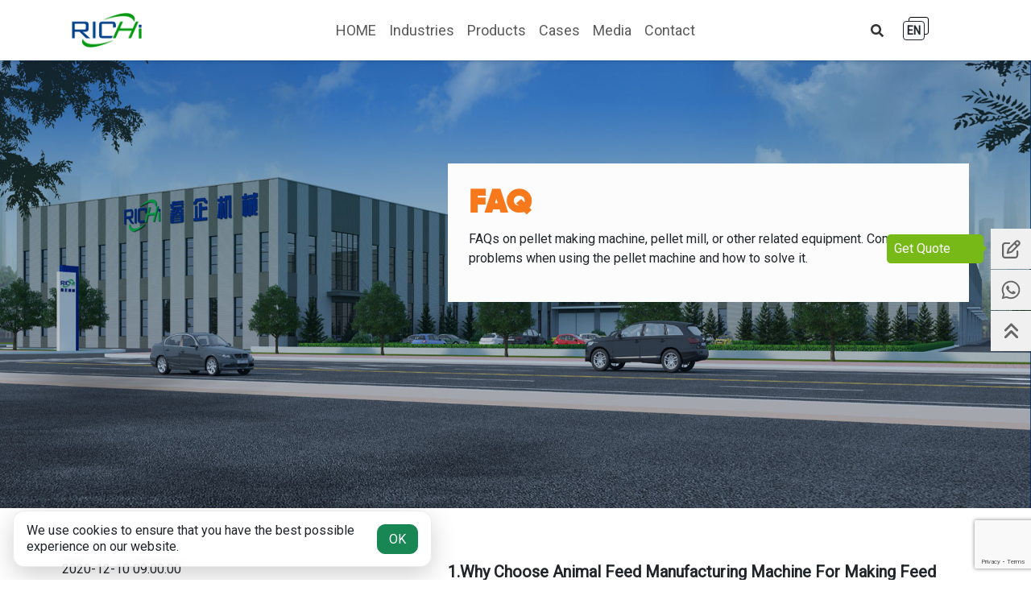

--- FILE ---
content_type: text/html
request_url: https://www.cn-pellet.com/faq/1265.html
body_size: 36888
content:
<!doctype html>
<html lang="en">

<head><script>(function(w,i,g){w[g]=w[g]||[];if(typeof w[g].push=='function')w[g].push(i)})
(window,'GTM-P8LFFJC','google_tags_first_party');</script><script>(function(w,d,s,l){w[l]=w[l]||[];(function(){w[l].push(arguments);})('set', 'developer_id.dY2E1Nz', true);
		var f=d.getElementsByTagName(s)[0],
		j=d.createElement(s);j.async=true;j.src='/googlemetrics/';
		f.parentNode.insertBefore(j,f);
		})(window,document,'script','dataLayer');</script>
        <script>

    // default consent mode
    window.dataLayer = window.dataLayer || [];
    function gtag() { dataLayer.push(arguments); }
    gtag('consent', 'default', {
      'ad_user_data': 'granted',
      'ad_personalization': 'granted',
      'ad_storage': 'granted',
      'analytics_storage': 'granted',
    });
    dataLayer.push({'gtm.start': new Date().getTime(), 'event': 'gtm.js'});
  
    document.addEventListener("DOMContentLoaded", function(){
        var consentBanner = document.getElementById('cookie-banner');
        var grantButton = document.getElementById('ok-button');

        // Check local storage to see if it has been agreed
        var consentGranted = localStorage.getItem('consentGranted');
        localStorage.setItem("consentGranted", "true");
        executeConsentOperations();


        // click cookie button
        grantButton.addEventListener("click", function() {           
            // hide cookie banner
            consentBanner.classList.add('hidden');

        });

        function executeConsentOperations(){
            function gtag() { dataLayer.push(arguments); }
        
            gtag('consent', 'update', {
            ad_user_data: 'granted',
            ad_personalization: 'granted',
            ad_storage: 'granted',
            analytics_storage: 'granted',
            });
  
            // Load Tag Manager script.
            var gtmScript = document.createElement('script');
            gtmScript.async = true;
            gtmScript.src = 'https://www.googletagmanager.com/gtm.js?id=GTM-P8LFFJC';
        
            var firstScript = document.getElementsByTagName('script')[0];
            firstScript.parentNode.insertBefore(gtmScript,firstScript);

        }
    });
      
    </script>

 <!-- recaptcha V3 -->
<script async src="https://www.google.com/recaptcha/api.js?render=6LcutE4bAAAAAFVmQCAZzEVsJABTvJkEhAyZcACk"></script>


<base target="_blank">
    <meta charset="UTF-8">
    <title>How to start fish feed production by floating fish feed pellet mill machine or fish food extruder ma</title>
    <meta name="viewport" content="width=device-width,initial-scale=1">
    <meta name="keywords" content="How to start fish feed production by floating fish feed pellet mill machine or f">
    <meta name="description" content="By combining moisture, heat and pressure on feed ingredients, each of these animal feed pelletizer machine can produce a finely divided , sometimes dusty, unpalatable and difficult-to-handle feed material into nutritious pelleted feed for animals.">
    <link rel="canonical" href="https://www.cn-pellet.com/faq/1265.html">

         <link as="style" href="/static/v5/css/bootstrap.min.css" onload="this.onload=null;this.rel='stylesheet'" rel="preload" />
    <link as="style" href="/static/v5/css/public2024.css" onload="this.onload=null;this.rel='stylesheet'" rel="preload" />
    <link rel="preload" href="/static/v5/css/swiper-bundle-v10.min.css" as="style" onload="this.onload=null;this.rel='stylesheet'">
    <link as="style" href="/static/v5/intl-tel-input/24.5.2/intlTelInput.css" onload="this.onload=null;this.rel='stylesheet'" rel="preload" />
    <link as="style" href="/static/v5/tom-select/tom-select.css" onload="this.onload=null;this.rel='stylesheet'" rel="preload" />
    <link as="style" href="https://fonts.googleapis.com/css2?family=Roboto&display=swap" onload="this.onload=null;this.rel='stylesheet'" rel="preload" />

    <script src='/static/v5/js/jquery.js' defer></script>
    <script src="/static/v5/js/bootstrap.bundle.min.js" defer></script>
    <script src="/static/v5/js/swiper-bundle-v10.min.js" defer></script>
   <script src="/static/v5/intl-tel-input/24.5.2/intlTelInput.min.js" defer></script>
   <script type="module" src="/static/v5/intl-tel-input/24.5.2/utils.js" defer></script>
   <script src="/static/v5/tom-select/tom-select.complete.min.js" defer></script>
    <script src='/static/v5/js/public2024.js' defer></script>

    <script src='/static/v5/js/news-show.js' defer></script>


</head>

<body>
    <header class="position-sticky start-0 top-0 w-100 shadow-sm" style="z-index:9999990; padding: 0 6%;">
    <div class="row mx-auto align-items-center py-3 py-xl-0">
        <nav class="navbar navbar-expand-xl col-2 col-xl-8 py-0 order-4 order-xl-2">
            <button class="navbar-toggler border-0" type="button" data-bs-toggle="offcanvas" data-bs-target="#navcontent" aria-controls="navcontent" aria-expanded="false" aria-label="toggle navigation"><span class="navbar-toggler-icon"></span></button>
            <div class="offcanvas offcanvas-start" tabindex="-1" id="navcontent" aria-labelledby="navcontent">
                <div class="d-xl-none"><button type="button" class="btn-close float-end p-3" data-bs-dismiss="offcanvas" aria-label="close"></button></div>
                <ul class="navbar-nav navbar-nav-scroll gap-0 gap-xl-3 gap-xxl-5 justify-content-xl-center pb-3 py-xl-0">
                    <li class="nav-item">
                        <a href="/" class="nav-link">HOME</a>
                    </li>
                    <!-- Industries -->
                    <li class="nav-item dropdown btn-group flex-wrap">
                        <a href="javascript:void(0);" target="_self" class="nav-link btn text-start dropdown-toggle" id="solutionMenu" data-bs-toggle="dropdown" aria-haspopup="true" aria-expanded="false">Industries</a>
                        <div class="dropdown-menu w-100" aria-labelledby="solutionMenu">
                            <div class="tit d-flex align-items-center justify-content-between">
                                <a href="/solution/" class="d-flex align-items-center gap-3"><span class="h2">Industries</span><span class="fs-4">&gt;</span></a>
                                <button type="button" class="btn-close p-3 d-none d-xl-block"></button>
                            </div>
                            <ul class="row row-cols-1 row-cols-xl-3 px-0">
                                <li class="dropdown-submenu list-unstyled">
                                    <div class="submenu-box d-flex flex-column gap-0 gap-xl-2 mx-auto">
                                        <div class="d-none d-xl-block">
                                            <svg t="1736157646239" class="icon" viewBox="0 0 1024 1024" version="1.1" xmlns="http://www.w3.org/2000/svg" p-id="1865" width="80" height="80"><path d="M183.8 442.9c11.8 6 25.5 7.2 38.2 3.5-53.3-11.3-99-107.5-85.4-132.7 4.9 5.5 10.6 10 17.1 13.5-15.1-20.5-20.6-46.5-15.1-71.4 9.8-3.8 20.7-3.4 30.2 1.1-9.2-16.8-8.4-37.3 2-53.4 14.2-1.2 28.2 3.9 38.2 14.1-10.5-22-1-75.9 30.1-59.1 10.7 5.7 19.4 14.5 25.1 25.1 9 16.8 49.7 124.8 98 151.2 57.8-10.2 181.4 29.8 231.7 0.6 22.7-24.6 36.7-56 39.7-89.4 7-50 37.2-93.8 81.4-118.1 8.6-3.6 17-7.7 25.1-12.4 3-1.2 5-2.3 8-3.4-3.3-12.3-4.3-25-3-37.7 3-20.2 22.6-7.3 26.1-11.2 9-10.2 20.6-0.6 24.1 8.4 1.5 5.1 2.5 9 5 1.7 4.5-13.5 21.6 1.1 20.1 9.6-1 11.8-0.5 13.5 3.5 6.7 5-6.7 5-5.6 9-5 4 0.6 18.6 2.8 15.6 14.1-5.5 19.1 5.5 4.5 13.1 11.8 10.6 9.6 20.1 46.7 0 51.2 15.6 3.3 27.1 16.6 28.1 32.6-12.9-3.5-26.4-3.3-39.2 0.6 1.4 7-0.5 14.2-5 19.7-7.5 7.4-10 31.5-29.1 27.6-8.6-0.5-16.7-4.4-22.6-10.7 6.2 64.8 16.8 129 31.7 192.3 16.6 94.4 13.6 152.9-64.3 219.3-27.9 23.6-59.9 41.9-94.5 53.9-32.4 17.5-55.5 48.3-63.3 84.4-7 39.7-21.1 33.5-41.7 30.2 1.5 12.4 3 31.5 4.5 43.8 1.5 16.5 5.7 32.7 12.6 47.8 7.5-0.6 31.7-7.3 44.2-8.9 5.8-1.1 11.7-1.7 17.6-1.7 6.8-0.9 13.7 0.9 19.1 5 1.4 1.3 2.6 2.8 3.5 4.5-3.2-1.1-6.7-1.5-10-1.1-3.2 2.4-7 4-11 4.5-11.4-0.2-22.9 0.6-34.2 2.3 12.6 1.9 25.5 2.1 38.2 0.6 4.9-1.7 9.9-2.9 15.1-3.4 11.7-1.6 23.6-0.2 34.7 3.9 7.4 4.1 11 12.7 8.6 20.8-3.5-5.8-9.8-9.2-16.6-9-8 3-16.2 5.1-24.6 6.2-15.1-0.6-30.2 0-45.2 1.7-8.2-0.2-16.5 0.4-24.6 1.7 9.1 1.2 16.8 7.6 19.6 16.3-0.4 6.5-2.3 12.9-5.5 18.6-2.6-4.5-6-8.5-10-11.8-10.1-8.3-42.2-2.7-46.2-10.1-5.2-7.3-7.9-16.2-7.5-25.1-9.6 5.3-17.5 13.1-23.1 22.5-1.8-0.4-3.4-1.5-4.3-3.2-0.9-1.6-1-3.6-0.3-5.3 2.1-6.8 6.1-12.9 11.6-17.4 8.4-7.6 13.8-18 15.1-29.2-0.5-9.1-7-11.3-7-19.2 0.7-6.3 0.9-12.7 0.5-19.1-0.5-2.8-3-22.5-4.5-36.6-8.9-1.4-16-8.1-18.1-16.8-4-13-9.6-25.4-16.6-37.1-14.1-2.3-35.2-2.3-55.8-4.5-5.5 14.1-17.6 42.2-23.1 56.3-7.8 15.9-12.9 33-15.1 50.6 7 1.7 30.2 2.3 42.2 3.9 5.3 0.5 10.5 1.7 15.6 3.4 6.2 1 11.5 5 14.1 10.7 0.3 1.9 0.3 3.8 0 5.6-2.2-1.8-4.8-3.1-7.5-4-3.7 1.4-7.7 1.8-11.6 1.2-9.8-3.7-19.9-6.3-30.2-7.9 9.8 5.7 20.5 9.7 31.7 11.8 4.9-0.4 9.8 0 14.6 1.1 10.2 1.9 19.7 6.8 27.1 14.1 3.7 7.8 1.9 17.2-4.5 23 0.4-6-3.3-11.6-9-13.5-8.2 0.3-16.5-0.3-24.6-1.7-12.8-4.5-25.9-8.2-39.2-11.3-7.1-2.4-14.3-4.3-21.6-5.6 7.4 4.6 10.7 13.6 8 21.9-3.7 6.4-8.7 11.9-14.6 16.3 0.2-4.9-0.3-9.8-1.5-14.6-4.5-11.8-34.7-15.2-34.2-23.6 0.2-9.5 2.7-18.8 7.5-27-11.7 2.9-22.7 8.3-32.2 15.7-2.4-2.8-2.2-7 0.5-9.6 5.6-5.8 12.2-10.3 19.6-13.5 11.5-5.2 21.2-13.6 28.2-24.2 4.5-9 0.5-12.9 4.5-20.8 4.1-6 7.8-12.1 11.1-18.5 1-2.8 9.5-27 15.1-42.1-1.5-0.6-4-1.2-5.5-1.7-18.1-5.1-179.4-73.7-160.3-210.3-39.7-14.1-75.9-72.6-62.8-95.1z m0 0" p-id="1866" fill="#0048a8"></path></svg>
                                        </div>            
                                        <div class="submenu-tit dropend btn-group flex-wrap flex-xl-nowrap">
                                            <a class="dropdown-item btn h3" href="/solution/animal-feed-production-line/">Animal Feed Solution</a>
                                            <span class="dropdown-toggle dropdown-toggle-split btn"></span>
                                        </div>
                                        <ul class="dropdown-menu" data-bs-popper="none">
                                            <li><a class="dropdown-item" href="https://www.cn-pellet.com/solution/poultry-feed-production-line.html"> Poultry Feed Production Line </a></li>
                                            <li><a class="dropdown-item" href="https://www.cn-pellet.com/solution/livestock-feed-production-line.html"> Livestock Feed Production Line </a></li>
                                            <li><a class="dropdown-item" href="https://www.cn-pellet.com/solution/ruminant-feed-production-line.html"> Ruminant Feed Production Line </a></li>
                                            <li><a class="dropdown-item" href="https://www.cn-pellet.com/solution/premix-feed-production-line.html"> Premix Feed Production Line </a></li>
                                        </ul>
                                    </div>
                                </li>
                                <li class="dropdown-submenu list-unstyled">
                                    <div class="submenu-box d-flex flex-column gap-0 gap-xl-2 mx-auto">
                                        <div class="d-none d-xl-block">
                                            <svg t="1736161130460" class="icon" viewBox="0 0 1156 1024" version="1.1" xmlns="http://www.w3.org/2000/svg" p-id="4115" width="80" height="80"><path d="M739.927648 598.649123l-101.82817-12.497801 98.136649-17.36794a459.549931 459.549931 0 0 0-66.714241-174.946979c-56.662629-88.796655-138.276384-150.840899-229.49699-175.236073a328.790018 328.790018 0 0 0-44.631827-8.695089 293.164613 293.164613 0 0 0-131.071246 13.253895l76.276616 285.803809-139.94424-254.670496c-6.649186 4.336426-13.142705 8.984184-19.480558 13.8988-67.981812 52.948869-112.057687 134.718291-123.688203 230.920227-12.16423 100.67179 12.319897 205.213006 69.093715 294.209803a449.47608 449.47608 0 0 0 51.725775 66.580813l122.353919-125.00025-98.292316 148.550377c45.232255 40.918068 97.647411 70.116667 153.709612 85.082895 14.810562 3.958378 29.843504 6.893805 44.631827 8.717328 77.766567 9.562375 153.665135-11.163516 214.19719-58.308247 67.981812-52.926631 112.079925-134.696053 123.688203-230.897988 3.580331-29.621123 4.002854-59.598055 1.334285-89.397084zM395.281879 1021.395031a373.466322 373.466322 0 0 1-50.680586-9.873707c-102.29517-27.352839-193.026538-96.335364-255.515543-194.294109-62.266625-97.580697-89.174702-212.46262-75.742902-323.452879 13.009277-107.654547 62.933767-200.231676 140.52243-260.65254 69.84981-54.416583 157.556799-78.344757 246.953883-67.381383 16.834227 2.09038 33.890834 5.403854 50.680585 9.895946 102.272932 27.330601 193.026538 96.335364 255.515543 194.294108 62.266625 97.580697 89.174702 212.46262 75.742902 323.452879-13.009277 107.654547-62.933767 200.231676-140.52243 260.65254-69.84981 54.416583-157.556799 78.322519-246.953882 67.359145z" fill="#0048a8" p-id="4116"></path><path d="M395.393069 790.118995a172.923313 172.923313 0 0 1-23.461175-4.603282c-47.03354-12.564515-88.707703-44.187066-117.305874-89.019036-28.375791-44.476161-40.651211-96.869078-34.513501-147.482949 6.004282-49.590919 29.131885-92.376986 65.157576-120.441443a155.644324 155.644324 0 0 1 115.415637-31.51136c7.827804 0.956237 15.722323 2.490665 23.505651 4.558806 47.011302 12.586753 88.685465 44.187066 117.283636 89.041274 28.398029 44.476161 40.651211 96.84684 34.535739 147.482949-6.004282 49.590919-29.131885 92.376986-65.179814 120.419205a155.644324 155.644324 0 0 1-115.415637 31.533598z m0.311333-352.406859a114.637304 114.637304 0 0 0-85.038419 23.127603c-27.352839 21.326319-45.009875 54.394345-49.70211 93.110843-10.296231 85.216324 44.25378 171.344409 121.597824 192.003586 5.915329 1.578904 11.919611 2.757522 17.83494 3.491378 30.821979 3.780474 61.021293-4.447616 85.038419-23.127603 27.352839-21.326319 45.009875-54.394345 49.70211-93.110843 10.296231-85.216324-44.25378-171.344409-121.597823-192.003586a131.204674 131.204674 0 0 0-17.834941-3.491378z" fill="#0048a8" p-id="4117"></path><path d="M400.063066 914.496579a273.750769 273.750769 0 0 1-37.226547-7.271852c-77.166139-20.614701-145.592712-72.940904-192.692966-147.327283-46.855635-73.986093-67.047812-161.070416-56.88501-245.197074 9.673565-80.123804 46.477588-148.75052 103.562741-193.204442 50.658347-39.472593 114.303733-56.796057 179.216689-48.834825 12.342135 1.512189 24.862174 3.958378 37.226547 7.271853 77.166139 20.614701 145.592712 72.940904 192.692966 147.327282 46.855635 73.986093 67.047812 161.070416 56.88501 245.197074-9.673565 80.123804-46.477588 148.75052-103.562741 193.226681-50.658347 39.450355-114.303733 56.773819-179.194451 48.812586z m-9.028661-601.184265c-53.971821-6.626948-106.831738 7.738852-148.817234 40.451068-48.434539 37.715784-79.723518 96.624459-88.085036 165.873842-18.679988 154.599135 79.70128 310.710459 219.356425 348.025958 10.496374 2.801998 21.126176 4.892378 31.578074 6.159948 53.971821 6.649186 106.831738-7.716614 148.817234-40.42883 48.434539-37.715784 79.723518-96.624459 88.085036-165.89608 18.679988-154.554659-79.70128-310.688221-219.356425-348.025957-10.496374-2.801998-21.126176-4.87014-31.578074-6.159949z" fill="#0048a8" p-id="4118"></path><path d="M396.616163 684.688256a80.390661 80.390661 0 0 1-10.918897-2.134855c-22.0157-5.893091-41.407306-20.614701-54.616725-41.47402a104.163168 104.163168 0 0 1-15.700085-67.959574c2.77976-23.038651 13.542991-42.897257 30.288265-55.95101a72.562856 72.562856 0 0 1 53.816155-14.677133c3.624807 0.444762 7.316328 1.134142 10.918897 2.112618 22.0157 5.870853 41.407306 20.614701 54.616726 41.474019 12.964801 20.459034 18.524321 44.587351 15.700084 67.959574-2.77976 23.016413-13.542991 42.897257-30.288265 55.95101a72.562856 72.562856 0 0 1-53.816155 14.677133z m-2.112617-141.545381a31.578074 31.578074 0 0 0-23.438937 6.315615c-8.094661 6.293377-13.342848 16.456179-14.810562 28.598171-3.446902 28.464743 14.899514 58.197056 40.073021 64.935195 1.779046 0.467 3.558093 0.822809 5.292663 1.022951a31.578074 31.578074 0 0 0 23.416699-6.315614c8.094661-6.293377 13.342848-16.456179 14.8328-28.598172 3.424664-28.464743-14.921752-58.197056-40.095259-64.935194a39.072307 39.072307 0 0 0-5.270425-1.022952zM851.80743 496.798715l-16.10037-41.451781 274.818197-106.653834 16.100371 41.451782zM874.379082 614.260256l-14.610419-42.007734 263.565729-91.576415 14.610418 42.007734z" fill="#0048a8" p-id="4119"></path><path d="M1052.439391 274.929388c-32.022836-80.991089-101.983837-140.767049-193.827108-177.237501-67.381384-26.774649-143.746951-36.692833-159.86956-29.465456l-2.290522 0.911761c-126.84601 45.810446-194.138442 58.575104-347.514482 127.980152l-100.382695-15.922465c154.554659-69.938763 296.011088-128.091343 424.369288-174.479979 37.671308-15.52218 128.758485-3.424664 210.327764 28.976219 107.565595 42.697114 191.647777 114.548352 231.831988 216.332046 71.606619 212.92962 33.535025 413.161295-82.770135 523.128602l-3.891664 3.691522L622.66625 969.424637l50.258062-70.005477 317.270693-176.347977c93.355461-91.909986 124.555488-262.698443 62.222148-448.141795z" fill="#0048a8" p-id="4120"></path></svg>
                                        </div>            
                                        <div class="submenu-tit dropend btn-group flex-wrap flex-xl-nowrap">
                                            <a class="dropdown-item btn h3" href="/solution/biomass-pellet-line/">Biomass Pellet Solution</a>
                                            <span class="dropdown-toggle dropdown-toggle-split btn"></span>
                                        </div>
                                        <ul class="dropdown-menu" data-bs-popper="none">
                                            <li><a class="dropdown-item" href="https://www.cn-pellet.com/solution/wood-pellet-production-line.html"> Wood Pellet Production Line </a></li>
                                            <li><a class="dropdown-item" href="https://www.cn-pellet.com/solution/grass-pellet-production-line.html"> Grass Pellet Production Line </a></li>
                                            <li><a class="dropdown-item" href="https://www.cn-pellet.com/solution/straw-pellet-production-line.html"> Straw Pellet Production Line </a></li>
                                            <li><a class="dropdown-item" href="https://www.cn-pellet.com/solution/efb-pellet-production-line.html"> EFB Pellet Production Line </a></li>
                                            <li><a class="dropdown-item" href="https://www.cn-pellet.com/solution/organic-fertilizer-production-line.html"> Organic Fertilizer Production Line </a></li>
                                            <li><a class="dropdown-item" href="https://www.cn-pellet.com/solution/cat-litter-pellet-production-line.html"> Cat Litter Pellet Line </a></li>
                                            <li><a class="dropdown-item" href="https://www.cn-pellet.com/solution/animal-bedding-pellets-production-line.html"> Animal Bedding Pellet Line </a></li>
                                            <li><a class="dropdown-item" href="https://www.cn-pellet.com/solution/rdf-pellet-production-line.html"> RDF Pellet Production Line </a></li>
                                        </ul>
                                    </div>
                                </li>
                                <li class="dropdown-submenu list-unstyled">
                                    <div class="submenu-box d-flex flex-column gap-0 gap-xl-2 mx-auto">
                                        <div class="d-none d-xl-block">
                                            <svg t="1736161358802" class="icon" viewBox="0 0 1338 1024" version="1.1" xmlns="http://www.w3.org/2000/svg" p-id="16328" width="80" height="80"><path d="M778.195297 984.430748a45.149532 45.149532 0 0 0 11.667856 3.043788c11.667856 0 28.915992 11.160558 47.178724 15.218943a464.685066 464.685066 0 0 0 101.459622 20.799223 210.528715 210.528715 0 0 0 90.299063-15.218943 310.466442 310.466442 0 0 0 76.094716-50.729811s129.361017-126.824527 220.674677-127.331825a306.915355 306.915355 0 0 0-50.729811 4.058385 338.367838 338.367838 0 0 0-64.934158 15.218943A1051.121679 1051.121679 0 0 0 1065.326026 920.003888a245.024986 245.024986 0 0 1-101.459622 19.277328 221.181975 221.181975 0 0 1-79.138505-11.667856c-33.481675-8.11677-61.890369-19.277328-73.558225-21.813819a355.108675 355.108675 0 0 0-106.532603-16.233539 235.386322 235.386322 0 0 0-84.718784 17.248135 202.919243 202.919243 0 0 1-42.613041 13.697049 205.455734 205.455734 0 0 1-76.602014 6.087577 185.671107 185.671107 0 0 1-91.313659-44.642233 366.776532 366.776532 0 0 0-85.73338-42.613041A174.003251 174.003251 0 0 0 253.649054 833.76321a137.985085 137.985085 0 0 0-66.96335 30.945184c-6.087577 5.580279-24.350309 27.394098-36.525464 41.091147s-11.160558 13.697049-20.291924 22.828415-17.755434 12.682453-21.813819 17.248135a9.131366 9.131366 0 0 0 0 10.145963c0 2.536491 0 3.551087 10.145962 3.551086a86.747976 86.747976 0 0 0 28.408694-9.131366 113.127478 113.127478 0 0 0 21.813819-13.697048c11.160558-9.131366 20.799222-15.218943 33.481675-24.35031a88.777169 88.777169 0 0 1 50.729811-15.218943 120.73695 120.73695 0 0 1 73.050927 18.262732 510.849194 510.849194 0 0 1 66.456052 47.178724 217.630888 217.630888 0 0 0 154.725923 46.164128 340.39703 340.39703 0 0 0 97.401237-22.828415 490.55727 490.55727 0 0 1 56.817388-12.682453h7.609471c1.521894 0 6.594875 5.072981 8.11677 4.565683s5.072981-10.145962 5.072981-10.145962 0 11.160558 8.11677 10.145962 4.565683-5.580279 4.565683-5.580279h6.594875l37.54006 10.65326M162.335394 805.861814a735.074958 735.074958 0 0 1-3.043788-223.211168A391.634139 391.634139 0 0 1 0 479.669131c74.572822-36.018166 221.689273-7.102174 287.638027-17.755434L299.813182 458.869908c96.893939-42.105743 214.079801-140.521576 329.236471-231.835235a304.378864 304.378864 0 0 1-60.368475-2.53649A854.797311 854.797311 0 0 0 561.579005 53.031422c54.280898-13.697049 113.127478 33.988973 191.758685 94.864746 115.663969-92.835554 465.192365-202.919243 581.363631-116.678564 14.204347 125.302633-138.492383 288.652623-355.108675 401.272803 6.594875 84.211486 0 143.565364-24.857608 172.988654A126.317229 126.317229 0 0 1 862.406783 509.599719l33.988973-40.583849-175.017847 64.42686a224.733062 224.733062 0 0 1-101.459622 124.795334 554.98413 554.98413 0 0 0-152.189432-101.459621l68.992543-47.178724A565.63739 565.63739 0 0 0 355.108675 589.245522c-20.291924 28.915992-41.091147 58.339282-61.890369 86.240678-5.580279 8.11677-12.682453 16.233539-19.277328 24.350309l-10.145962 12.682453v-2.536491c-20.291924 23.335713-41.091147 44.642233-50.729811 50.729811a320.612404 320.612404 0 0 1-43.120339 35.510868l-4.058385 2.53649M1106.924471 233.629549c12.682453-3.551087-5.580279-8.11677-11.667857-7.609472-163.857289 16.233539-295.754797 112.112882-438.305565 182.120021s-290.174517 127.839123-431.203391 199.875454c-11.160558 6.594875 5.580279 8.11677 10.65326 4.565683 136.463191-83.19689 289.159921-128.346421 431.71069-198.35356s280.028555-152.189432 438.812863-180.598126m-50.729811-101.459622c12.175155-4.058385-6.087577-7.609472-12.175155-6.594875-161.828096 28.915992-286.116133 134.433998-423.086621 215.601695S340.904328 492.351583 205.963032 575.548473c-10.65326 7.102174 6.087577 7.609472 10.65326 3.551087 129.868316-93.85015 278.506661-152.189432 414.969852-231.327937s267.346103-173.495953 423.59392-213.572504m45.149531-30.437886A50.729811 50.729811 0 1 0 1121.128818 34.261392 50.729811 50.729811 0 0 0 1100.329595 103.761233" fill="#0048a8" p-id="16329"></path><path d="M1121.636116 83.976607a32.974377 32.974377 0 1 1 44.642233 13.697049 32.974377 32.974377 0 0 1-44.642233-13.697049" fill="#0048a8" p-id="16330"></path></svg>
                                        </div>            
                                        <div class="submenu-tit dropend btn-group flex-wrap flex-xl-nowrap">
                                            <a class="dropdown-item btn h3" href="/solution/aquafeed-production-line/">Aquatic Feed Solution</a>
                                            <span class="dropdown-toggle dropdown-toggle-split btn"></span>
                                        </div>
                                        <ul class="dropdown-menu" data-bs-popper="none">
                                            <li><a class="dropdown-item" href="https://www.cn-pellet.com/solution/floating-feed-production-line.html"> Floating Fish Feed Production Line </a></li>
                                            <li><a class="dropdown-item" href="https://www.cn-pellet.com/solution/sinking-feed-production-line.html"> Sinking Fish Feed Production Line </a></li>
                                            <li><a class="dropdown-item" href="https://www.cn-pellet.com/solution/shrimp-feed-production-line.html"> Shrimp Feed Production Line </a></li>
                                            <li><a class="dropdown-item" href="https://www.cn-pellet.com/solution/pet-food-production-line.html"> Pet Food Production Line </a></li>
                                        </ul>
                                    </div>
                                </li>
                            </ul>
                        </div>
                    </li>
                    <!-- Products -->
                    <li class="nav-item dropdown btn-group flex-wrap">
                        <a href="javascript:void(0);" target="_self" class="nav-link btn text-start dropdown-toggle" id="productsMenu" data-bs-toggle="dropdown" aria-haspopup="true" aria-expanded="false">Products</a>
                        <div class="dropdown-menu w-100" aria-labelledby="productsMenu">
                            <div class="tit d-flex align-items-center justify-content-between">
                                <a href="/product/" class="d-flex align-items-center gap-3"><span class="h2">Products</span><span class="fs-4">&gt;</span></a>
                                <button type="button" class="btn-close p-3 d-none d-xl-block"></button>
                            </div>
                            <ul class="row row-cols-1 row-cols-xl-5 px-0">
                                <li class="dropdown-submenu list-unstyled">
                                    <div class="submenu-box d-flex flex-column gap-0 gap-xl-2 mx-auto">
                                        <div class="d-none d-xl-block">
                                            <svg viewBox="0 0 1024 1024" version="1.1" xmlns="http://www.w3.org/2000/svg" width="70" height="70"><path d="M172.052846 994.742857l-13.696-139.958857c0-12.8 16.109714-1.444571 36.461714-1.444571s36.571429-11.392 36.571429 1.444571l-11.410286 136.466286c0 29.842286-47.872 17.682286-47.872 3.492571zM113.447131 539.172571C13.204846 493.092571 21.341989 420.589714 21.341989 420.589714c-12.635429 25.6 14.226286 248.905143 118.857142 248.905143 46.72 0 85.942857-78.848-26.660571-130.322286z m0-157.769142C13.204846 335.469714 21.341989 262.966857 21.341989 262.966857c-12.635429 25.6 14.226286 248.905143 118.857142 248.905143 46.72 0 85.942857-78.848-26.660571-130.468571z m0-153.051429C13.204846 182.637714 21.341989 109.915429 21.341989 109.915429c-12.635429 25.6 14.226286 248.832 118.857142 248.832 46.72 0 85.942857-78.628571-26.660571-130.395429z m138.971429 441.216c104.466286 0 131.254857-223.305143 118.857143-248.905143 0 0 8.118857 72.502857-92.251429 118.582857-112.512 51.401143-73.380571 130.322286-26.514285 130.322286z m-138.971429 31.268571C13.204846 654.756571 21.341989 582.253714 21.341989 582.253714c-12.635429 25.6 14.226286 248.905143 118.857142 248.905143 46.72 0 85.942857-78.848-26.660571-130.322286z m138.971429 130.322286c104.466286 0 131.254857-223.305143 118.857143-248.905143 0 0 8.118857 72.502857-92.251429 118.582857-112.512 51.474286-73.380571 130.322286-26.514285 130.322286z m0-319.286857c104.466286 0 131.254857-223.378286 118.857143-248.905143 0 0 8.118857 72.502857-92.251429 118.436572-112.512 51.620571-73.380571 130.468571-26.514285 130.468571z m0-153.124571c104.466286 0 131.254857-223.250286 118.857143-248.832 0 0 8.118857 72.630857-92.251429 118.363428-112.512 51.821714-73.380571 130.468571-26.514285 130.468572z m-48.877714-118.454858C314.388846 240.292571 197.433417 0 197.433417 0c-14.098286 22.582857-104.740571 240.292571 6.107429 240.292571z m299.629714 773.211429l66.870857-118.985143c5.302857-11.465143-14.171429-8.338286-32.438857-16.859428s-28.452571-26.002286-33.700571-14.336l-45.586286 132.644571c-5.906286 12.964571 32.438857 44.434286 44.854857 17.536z m90.697143-455.698286c-71.698286-84.717714-34.377143-146.980571-34.377143-146.980571-22.089143 17.755429-90.093714 231.917714 4.498286 276.626286 42.441143 20.114286 110.774857-34.596571 29.878857-129.645715z m65.389714-143.213714c-71.698286-84.516571-34.377143-146.779429-34.377143-146.779429-22.070857 17.755429-90.221714 231.844571 4.443429 276.699429 42.496 19.986286 110.774857-34.56 29.933714-129.92z m63.451429-138.660571c-71.972571-84.370286-34.377143-146.907429-34.377143-146.907429-22.162286 17.737143-90.24 231.771429 4.498286 276.626286 42.422857 19.931429 110.646857-34.486857 29.878857-129.718857z m-56.685715 459.794285c94.72 44.580571 211.547429-146.285714 210.742858-174.976 0 0-22.619429 69.302857-132.736 68.004572-123.465143-1.371429-120.502857 86.765714-78.006858 106.971428z m-138.971428-31.414857c-71.826286-84.644571-34.505143-146.834286-34.505143-146.834286-21.942857 17.755429-90.093714 231.844571 4.571429 276.425143 42.550857 20.114286 110.701714-34.486857 29.933714-129.590857z m72.045714 177.846857c94.665143 44.781714 211.547429-146.285714 210.797714-174.902857 0 0-22.692571 69.302857-132.717714 68.004572-123.465143-1.298286-120.521143 86.893714-78.08 106.898285z m132.315429-289.517714c94.738286 44.708571 211.547429-146.432 210.742857-174.921143 0 0-22.619429 69.229714-132.662857 68.004572-123.52-1.353143-120.576 86.985143-78.08 106.916571z m63.451428-138.971429c94.72 44.854857 211.401143-146.157714 210.669715-174.829714 0 0-22.765714 69.485714-132.662858 67.986286-123.465143-1.298286-120.448 86.912-78.006857 106.843428z m4.626286-128.402285c100.571429 47.433143 93.988571-220.525714 93.988571-220.525715-22.089143 14.628571-194.413714 173.001143-93.988571 220.525715z m0 0" fill="#0048a8"></path></svg>
                                        </div>            
                                        <div class="submenu-tit dropend btn-group flex-wrap flex-xl-nowrap">
                                            <a class="dropdown-item btn h3" href="/product/raw-materials-processing-equipment/">Raw Materials</a>
                                            <span class="dropdown-toggle dropdown-toggle-split btn"></span>
                                        </div>
                                        <ul class="dropdown-menu" data-bs-popper="none">
                                            <li><a class="dropdown-item" href="https://www.cn-pellet.com/product/drum-powder-cleaner.html"> Raw Materials Cleaner </a></li>
                                            <li><a class="dropdown-item" href="https://www.cn-pellet.com/product/drum-wood-chipper.html"> Chipping Machine </a></li>
                                            <li><a class="dropdown-item" href="https://www.cn-pellet.com/product/sfsp-fine-grain-hammer-mill.html"> Crushing Machine </a></li>
                                            <li><a class="dropdown-item" href="https://www.cn-pellet.com/product/animal-feed-mixing-machine.html"> Mixing Machine </a></li>
                                            <li><a class="dropdown-item" href="https://www.cn-pellet.com/product/rotary-dryer.html"> Drying Machine </a></li>
                                        </ul>
                                    </div>
                                </li>
                                <li class="dropdown-submenu list-unstyled">
                                    <div class="submenu-box d-flex flex-column gap-0 gap-xl-2 mx-auto">
                                        <div class="d-none d-xl-block">
                                            <svg t="1736214137879" class="icon" viewBox="0 0 1024 1024" version="1.1" xmlns="http://www.w3.org/2000/svg" p-id="9175" width="80" height="80"><path d="M732.647619 969.142857h-638.780952a12.190476 12.190476 0 0 1-12.190477-12.190476v-60.952381a12.190476 12.190476 0 0 1 12.190477-12.190476h638.780952a12.190476 12.190476 0 0 1 12.190476 12.190476v60.952381a12.190476 12.190476 0 0 1-12.190476 12.190476z m-626.590476-24.380952h614.4v-36.571429h-614.4z" p-id="9176" fill="#0048a8"></path><path d="M720.457143 908.190476h-170.666667a12.190476 12.190476 0 0 1-12.190476-12.190476v-387.657143a12.190476 12.190476 0 0 1 12.190476-12.190476h170.666667a12.190476 12.190476 0 0 1 12.190476 12.190476v387.657143a12.190476 12.190476 0 0 1-12.190476 12.190476z m-158.476191-24.380952h146.285715v-363.276191h-146.285715z" p-id="9177" fill="#0048a8"></path><path d="M669.257143 903.314286a7.314286 7.314286 0 0 1-7.314286-7.314286v-74.971429a7.314286 7.314286 0 0 1 14.628572 0v74.971429a7.314286 7.314286 0 0 1-7.314286 7.314286zM669.257143 797.696a7.314286 7.314286 0 0 1-7.314286-7.314286v-8.46019a7.314286 7.314286 0 0 1 14.628572 0v8.46019a7.314286 7.314286 0 0 1-7.314286 7.314286zM669.257143 760.368762a7.314286 7.314286 0 0 1-7.314286-7.314286v-156.038095a7.314286 7.314286 0 0 1 14.628572 0v156.038095a7.314286 7.314286 0 0 1-7.314286 7.314286zM805.790476 602.965333a7.314286 7.314286 0 0 1-7.314286-7.314285v-8.484572a7.314286 7.314286 0 0 1 14.628572 0v8.484572a7.314286 7.314286 0 0 1-7.314286 7.314285zM805.790476 787.943619a7.314286 7.314286 0 0 1-7.314286-7.314286v-156.038095a7.314286 7.314286 0 0 1 14.628572 0v156.038095a7.314286 7.314286 0 0 1-7.314286 7.314286zM510.780952 870.838857a7.314286 7.314286 0 0 1-7.314285-7.314286v-156.038095a7.314286 7.314286 0 0 1 14.628571 0v156.038095a7.314286 7.314286 0 0 1-7.314286 7.314286zM598.552381 616.838095a7.314286 7.314286 0 0 1-7.314286-7.314285v-49.980953a7.314286 7.314286 0 0 1 7.314286-7.314286h41.008762a7.314286 7.314286 0 0 1 0 14.628572H605.866667V609.52381a7.314286 7.314286 0 0 1-7.314286 7.314285zM598.552381 662.406095a7.314286 7.314286 0 0 1-7.314286-7.314285v-15.311239a7.314286 7.314286 0 0 1 14.628572 0v15.311239a7.314286 7.314286 0 0 1-7.314286 7.314285zM598.552381 903.314286a7.314286 7.314286 0 0 1-7.314286-7.314286v-212.114286a7.314286 7.314286 0 0 1 14.628572 0v212.114286a7.314286 7.314286 0 0 1-7.314286 7.314286z" p-id="9178" fill="#0048a8"></path><path d="M549.790476 908.190476h-109.714286a12.190476 12.190476 0 0 1-12.190476-12.190476V699.733333a67.047619 67.047619 0 0 1 134.095238 0v196.266667a12.190476 12.190476 0 0 1-12.190476 12.190476z m-97.523809-24.380952h85.333333V699.733333a42.666667 42.666667 0 0 0-85.333333 0zM30.47619 799.914667v-91.867429a57.734095 57.734095 0 0 1 57.685334-57.685333h273.188571A45.860571 45.860571 0 0 1 407.161905 696.173714V811.885714a45.860571 45.860571 0 0 1-45.81181 45.81181h-273.066666a57.734095 57.734095 0 0 1-57.807239-57.782857z m57.685334-125.17181a33.353143 33.353143 0 0 0-33.304381 33.304381v91.867429a33.353143 33.353143 0 0 0 33.304381 33.304381h273.188571A21.455238 21.455238 0 0 0 382.780952 811.885714v-115.712a21.455238 21.455238 0 0 0-21.430857-21.430857z" p-id="9179" fill="#0048a8"></path><path d="M382.780952 783.847619v-60.952381a12.190476 12.190476 0 0 1 12.190477-12.190476h43.885714a12.190476 12.190476 0 0 1 12.190476 12.190476v60.952381a12.190476 12.190476 0 0 1-12.190476 12.190476h-43.885714a12.190476 12.190476 0 0 1-12.190477-12.190476z m43.885715-48.761905h-19.504762v36.571429h19.504762zM124.342857 661.942857h24.380953v182.857143H124.342857z" p-id="9180" fill="#0048a8"></path><path d="M146.285714 712.533333h241.371429a7.314286 7.314286 0 0 0 0-14.628571H146.285714a7.314286 7.314286 0 0 0 0 14.628571zM146.285714 736.914286h241.371429a7.314286 7.314286 0 0 0 0-14.628572H146.285714a7.314286 7.314286 0 0 0 0 14.628572zM146.285714 761.295238h241.371429a7.314286 7.314286 0 0 0 0-14.628571H146.285714a7.314286 7.314286 0 0 0 0 14.628571zM146.285714 785.67619h241.371429a7.314286 7.314286 0 0 0 0-14.628571H146.285714a7.314286 7.314286 0 0 0 0 14.628571zM146.285714 810.057143h241.371429a7.314286 7.314286 0 0 0 0-14.628572H146.285714a7.314286 7.314286 0 0 0 0 14.628572zM75.580952 791.30819a7.314286 7.314286 0 0 0 7.314286-7.314285V724.114286a7.314286 7.314286 0 0 0-14.628571 0v59.879619a7.314286 7.314286 0 0 0 7.314285 7.314285zM137.752381 898.438095a12.190476 12.190476 0 0 1-12.190476-12.190476v-39.009524a12.190476 12.190476 0 0 1 24.380952 0v39.009524a12.190476 12.190476 0 0 1-12.190476 12.190476zM366.933333 898.438095a12.190476 12.190476 0 0 1-12.190476-12.190476v-39.009524a12.190476 12.190476 0 0 1 24.380953 0v39.009524a12.190476 12.190476 0 0 1-12.190477 12.190476zM360.228571 674.133333h-114.590476a12.190476 12.190476 0 0 1-12.190476-12.190476v-46.323809a12.190476 12.190476 0 0 1 12.190476-12.190477h114.590476a12.190476 12.190476 0 0 1 12.190477 12.190477v46.323809a12.190476 12.190476 0 0 1-12.190477 12.190476z m-102.4-24.380952h90.209524v-21.942857h-90.209524zM339.504762 591.238095h-73.142857a7.314286 7.314286 0 0 1 0-14.628571h73.142857a7.314286 7.314286 0 0 1 0 14.628571zM852.114286 844.8h-131.657143a12.190476 12.190476 0 0 1-12.190476-12.190476v-285.257143a12.190476 12.190476 0 0 1 12.190476-12.190476h131.657143a12.190476 12.190476 0 0 1 12.190476 12.190476v285.257143a12.190476 12.190476 0 0 1-12.190476 12.190476z m-119.466667-24.380952h107.276191v-260.876191h-107.276191z" p-id="9181" fill="#0048a8"></path><path d="M917.942857 844.8h-65.828571a12.190476 12.190476 0 0 1-12.190476-12.190476v-324.266667a12.190476 12.190476 0 0 1 12.190476-12.190476h65.828571a12.190476 12.190476 0 0 1 12.190476 12.190476v324.266667a12.190476 12.190476 0 0 1-12.190476 12.190476z m-53.638095-24.380952h41.447619v-299.885715h-41.447619z" p-id="9182" fill="#0048a8"></path><path d="M939.885714 520.533333h-109.714285a12.190476 12.190476 0 0 1 0-24.380952h109.714285a12.190476 12.190476 0 0 1 0 24.380952z" p-id="9183" fill="#0048a8"></path><path d="M966.704762 313.904762h-548.571429V247.466667h92.647619a12.190476 12.190476 0 0 1-12.190476-12.190477v-12.190476h-92.647619a12.190476 12.190476 0 0 0-12.190476 12.190476v90.819048a12.190476 12.190476 0 0 0 12.190476 12.190476h548.571429v68.266667h-36.571429a12.190476 12.190476 0 0 0-12.190476 12.190476v77.409524h-41.447619v-77.409524a12.190476 12.190476 0 0 0-12.190476-12.190476h-546.133334v-68.266667h17.066667a12.190476 12.190476 0 0 0 12.190476-12.190476V235.27619a12.190476 12.190476 0 0 0-12.190476-12.190476h-17.066667v-68.266666h192.609524v-9.752381l-5.827047-14.628572H293.790476a12.190476 12.190476 0 0 0-12.190476 12.190476v92.647619a12.190476 12.190476 0 0 0 12.190476 12.190477h17.066667v66.438095h-17.066667a12.190476 12.190476 0 0 0-12.190476 12.190476v92.647619a12.190476 12.190476 0 0 0 12.190476 12.190476h546.133334v77.409524a12.190476 12.190476 0 0 0 12.190476 12.190476h65.828571a12.190476 12.190476 0 0 0 12.190476-12.190476v-77.409524h36.571429a12.190476 12.190476 0 0 0 12.190476-12.190476v-92.647619a12.190476 12.190476 0 0 0-12.190476-12.190476z" p-id="9184" fill="#0048a8"></path><path d="M917.942857 247.466667h-187.733333a12.190476 12.190476 0 0 1-12.190476-12.190477v-36.571428a12.190476 12.190476 0 0 1 12.190476-12.190476h73.142857v-14.628572a12.190476 12.190476 0 0 1 12.190476-12.190476h102.4a12.190476 12.190476 0 0 1 12.190476 12.190476v63.390476a12.190476 12.190476 0 0 1-12.190476 12.190477z m-175.542857-24.380953h163.352381v-39.009524h-78.019048v14.628572a12.190476 12.190476 0 0 1-12.190476 12.190476h-73.142857z" p-id="9185" fill="#0048a8"></path><path d="M730.209524 247.466667h-219.428572a12.190476 12.190476 0 0 1-12.190476-12.190477v-90.209523l-23.503238-58.758096a12.190476 12.190476 0 0 1 11.312762-16.725333h268.190476a12.190476 12.190476 0 0 1 11.312762 16.725333l-23.503238 58.758096v90.209523a12.190476 12.190476 0 0 1-12.190476 12.190477z m-207.238095-24.380953h195.047619v-80.457143a12.01981 12.01981 0 0 1 0.877714-4.534857l17.700571-44.227047h-232.20419l17.700571 44.227047a12.01981 12.01981 0 0 1 0.877715 4.534857z" p-id="9186" fill="#0048a8"></path><path d="M557.446095 206.019048a7.314286 7.314286 0 0 1-7.314285-7.314286V153.892571a7.314286 7.314286 0 0 1 14.628571 0V198.704762a7.314286 7.314286 0 0 1-7.314286 7.314286z" p-id="9187" fill="#0048a8"></path><path d="M542.573714 109.982476l8.679619 21.699048" fill="#0048a8" p-id="9188"></path><path d="M551.253333 138.971429a7.314286 7.314286 0 0 1-6.777904-4.608l-8.679619-21.699048a7.314286 7.314286 0 0 1 13.58019-5.388191l8.679619 21.699048a7.314286 7.314286 0 0 1-4.071619 9.508572 7.168 7.168 0 0 1-2.730667 0.487619zM966.704762 454.095238a12.190476 12.190476 0 0 1-12.190476-12.190476v-138.971429a12.190476 12.190476 0 0 1 24.380952 0v138.971429a12.190476 12.190476 0 0 1-12.190476 12.190476zM293.790476 454.095238a12.190476 12.190476 0 0 1-12.190476-12.190476v-138.971429a12.190476 12.190476 0 0 1 24.380952 0v138.971429a12.190476 12.190476 0 0 1-12.190476 12.190476zM998.4 404.114286a7.314286 7.314286 0 0 1-7.314286-7.314286v-48.761905a7.314286 7.314286 0 0 1 14.628572 0v48.761905a7.314286 7.314286 0 0 1-7.314286 7.314286zM262.095238 220.647619a7.314286 7.314286 0 0 1-7.314286-7.314286v-48.761904a7.314286 7.314286 0 0 1 14.628572 0v48.761904a7.314286 7.314286 0 0 1-7.314286 7.314286zM232.838095 460.190476h-48.761905a12.190476 12.190476 0 0 1-12.190476-12.190476v-151.161905a12.190476 12.190476 0 0 1 12.190476-12.190476h48.761905a12.190476 12.190476 0 0 1 12.190476 12.190476v151.161905a12.190476 12.190476 0 0 1-12.190476 12.190476z m-36.571428-24.380952h24.380952v-126.780953h-24.380952z" p-id="9189" fill="#0048a8"></path><path d="M293.790476 360.228571h-60.952381a12.190476 12.190476 0 0 1 0-24.380952h60.952381a12.190476 12.190476 0 0 1 0 24.380952zM293.790476 408.990476h-60.952381a12.190476 12.190476 0 0 1 0-24.380952h60.952381a12.190476 12.190476 0 0 1 0 24.380952zM730.209524 337.67619a12.190476 12.190476 0 0 1-12.190476-12.190476v-90.209524a12.190476 12.190476 0 0 1 24.380952 0v90.209524a12.190476 12.190476 0 0 1-12.190476 12.190476zM852.114286 337.67619a12.190476 12.190476 0 0 1-12.190476-12.190476v-90.209524a12.190476 12.190476 0 0 1 24.380952 0v90.209524a12.190476 12.190476 0 0 1-12.190476 12.190476zM917.942857 554.666667h-65.828571a7.314286 7.314286 0 0 1 0-14.628572h65.828571a7.314286 7.314286 0 0 1 0 14.628572zM917.942857 579.047619h-65.828571a7.314286 7.314286 0 0 1 0-14.628571h65.828571a7.314286 7.314286 0 0 1 0 14.628571zM917.942857 603.428571h-65.828571a7.314286 7.314286 0 0 1 0-14.628571h65.828571a7.314286 7.314286 0 0 1 0 14.628571zM917.942857 627.809524h-65.828571a7.314286 7.314286 0 0 1 0-14.628572h65.828571a7.314286 7.314286 0 0 1 0 14.628572zM917.942857 652.190476h-65.828571a7.314286 7.314286 0 0 1 0-14.628571h65.828571a7.314286 7.314286 0 0 1 0 14.628571zM917.942857 676.571429h-65.828571a7.314286 7.314286 0 0 1 0-14.628572h65.828571a7.314286 7.314286 0 0 1 0 14.628572zM917.942857 700.952381h-65.828571a7.314286 7.314286 0 0 1 0-14.628571h65.828571a7.314286 7.314286 0 0 1 0 14.628571zM917.942857 725.333333h-65.828571a7.314286 7.314286 0 0 1 0-14.628571h65.828571a7.314286 7.314286 0 0 1 0 14.628571zM917.942857 749.714286h-65.828571a7.314286 7.314286 0 0 1 0-14.628572h65.828571a7.314286 7.314286 0 0 1 0 14.628572zM917.942857 798.47619h-65.828571a7.314286 7.314286 0 0 1 0-14.628571h65.828571a7.314286 7.314286 0 0 1 0 14.628571zM917.942857 774.095238h-65.828571a7.314286 7.314286 0 0 1 0-14.628571h65.828571a7.314286 7.314286 0 0 1 0 14.628571zM839.92381 366.933333h-20.138667a7.314286 7.314286 0 0 1 0-14.628571h20.138667a7.314286 7.314286 0 0 1 0 14.628571zM788.065524 366.933333h-9.191619a7.314286 7.314286 0 0 1 0-14.628571h9.191619a7.314286 7.314286 0 0 1 0 14.628571zM749.665524 366.933333H504.685714a7.314286 7.314286 0 0 1 0-14.628571h245.028572a7.314286 7.314286 0 0 1 0 14.628571zM475.721143 366.933333H405.942857a7.314286 7.314286 0 0 1 0-14.628571h69.778286a7.314286 7.314286 0 0 1 0 14.628571zM405.016381 181.638095H335.238095a7.314286 7.314286 0 0 1 0-14.628571h69.778286a7.314286 7.314286 0 0 1 0 14.628571zM463.530667 181.638095h-21.016381a7.314286 7.314286 0 0 1 0-14.628571h21.016381a7.314286 7.314286 0 0 1 0 14.628571z" p-id="9190" fill="#0048a8"></path></svg>
                                        </div>            
                                        <div class="submenu-tit dropend btn-group flex-wrap flex-xl-nowrap">
                                            <a class="dropdown-item btn h3" href="/product/pellet-machine/">Pelletizing</a>
                                            <span class="dropdown-toggle dropdown-toggle-split btn"></span>
                                        </div>
                                        <ul class="dropdown-menu" data-bs-popper="none">
                                            <li><a class="dropdown-item" href="https://www.cn-pellet.com/product/pellet-machine-for-feed/"> Pellet Machine For Feed </a></li>
                                            <li><a class="dropdown-item" href="https://www.cn-pellet.com/product/pellet-machine-for-biomass/"> Pellet Machine For Biomass </a></li>
                                            <li><a class="dropdown-item" href="https://www.cn-pellet.com/product/pellet-machine-for-aquatic/"> Extruder Machine For Aquafeed</a></li>
                                        </ul>
                                    </div>
                                </li>
                                <li class="dropdown-submenu list-unstyled">
                                    <div class="submenu-box d-flex flex-column gap-0 gap-xl-2 mx-auto">
                                        <div class="d-none d-xl-block">
                                            <svg t="1736214269736" class="icon" viewBox="0 0 1024 1024" version="1.1" xmlns="http://www.w3.org/2000/svg" p-id="11780" width="80" height="80"><path d="M372.742656 615.8848h-13.1584c-64.7168-3.4816-114.7904-56.832-113.0496-120.32 1.792-63.488 54.784-114.0736 119.6032-114.0736 64.8192 0 117.8112 50.5856 119.6032 114.0736 1.792 63.488-48.3328 116.8384-113.0496 120.32z m0-189.7984a74.0352 74.0352 0 0 0-70.7584 51.456c-9.5232 30.5152 2.3552 63.5392 29.2864 81.408 26.9312 17.92 62.6176 16.5376 88.064-3.3792 15.3088-12.032 25.088-29.5936 27.136-48.7936 4.4544-39.936-24.9344-75.8272-65.6384-80.2304l-8.1408-0.4608z" p-id="11781" fill="#0048a8"></path><path d="M372.947456 693.9136a184.576 184.576 0 0 1-22.6304 0c-108.1856-5.9904-191.8464-95.2832-188.7744-201.4208 3.072-106.1888 91.7504-190.6688 200.0896-190.6688 108.3392 0 197.0176 84.48 200.0384 190.6688 3.072 106.1376-80.5888 195.4304-188.7232 201.4208z m0-346.3168c-82.8416 0.256-150.6304 64.6656-153.4976 145.8176-2.816 81.152 60.3136 149.9648 142.8992 155.7504 82.6368 5.8368 155.136-53.4528 164.1472-134.144 9.1136-82.6368-51.456-157.0304-135.68-166.5024a144.896 144.896 0 0 0-18.5856-0.6656l0.7168-0.256z" p-id="11782" fill="#0048a8"></path><path d="M199.481856 881.664c-4.4032 0.3584-8.7552 0.3584-13.1584 0-65.4336-6.912-112.8448-64.512-105.8816-128.7168 6.9632-64.2048 65.6384-110.7968 131.1744-104.0896 65.536 6.7584 113.1008 64.1536 106.3424 128.4096-6.656 59.1872-57.4976 104.0896-118.272 104.448h-0.2048z m0-189.7472a75.1104 75.1104 0 0 0-45.2608 15.9744 71.9872 71.9872 0 0 0-11.264 102.1952c18.9952 21.7088 49.3056 30.5152 77.312 22.3744a73.1648 73.1648 0 0 0 52.48-60.0576c4.1984-39.936-25.1904-75.6224-65.8432-80.0768l-7.424-0.4096z" p-id="11783" fill="#0048a8"></path><path d="M199.481856 959.9488h-22.6304C75.526656 948.5824-0.761344 864.2048 0.006656 764.2112c0.768-99.9424 78.336-183.296 179.7632-193.1264a22.8864 22.8864 0 0 1 20.6336 9.3696 21.9136 21.9136 0 0 1 2.048 22.1696 22.6816 22.6816 0 0 1-18.5856 12.8c-72.3456 6.8096-130.048 62.2592-138.3936 133.0176-7.2704 71.168 37.4272 137.5744 107.008 159.0272 69.632 21.4528 145.0496-7.936 180.6336-70.3488a23.04 23.04 0 0 1 31.1296-8.2944c10.9056 6.144 14.6944 19.7632 8.448 30.464a199.8848 199.8848 0 0 1-173.2096 100.6592z m285.6448-305.5104a22.784 22.784 0 0 1-17.92-8.6528 21.8624 21.8624 0 0 1 4.096-31.0272L696.326656 443.392l16.5376-12.4416a235.3152 235.3152 0 0 0 81.152-83.0976 133.4272 133.4272 0 0 0-12.1856-138.3424 162.816 162.816 0 0 0-172.1344-56.576c-51.5584 12.9024-95.4368 48.9984-137.9328 83.8144a1101.312 1101.312 0 0 1-51.3536 40.3456l-135.68 97.792a22.9888 22.9888 0 0 1-23.1424 3.4304 22.016 22.016 0 1 1-3.5328-39.1168l135.68-97.792c16.4864-11.776 32.3584-24.832 49.3056-38.5536 46.336-38.144 94.3104-77.6192 155.5968-92.928a206.9504 206.9504 0 0 1 219.136 72.4992 174.4384 174.4384 0 0 1 17.664 184.0128 275.4048 275.4048 0 0 1-95.0272 99.7888 432.5376 432.5376 0 0 0-16.0256 12.1856l-225.4848 171.1616a22.8864 22.8864 0 0 1-13.824 4.864z m58.9824 239.0016h-13.1072c-63.5392-9.216-108.3392-65.9968-101.3248-128.5632 7.0144-62.6176 63.2832-108.544 127.3344-103.9872a118.6816 118.6816 0 0 1 80.0768 43.008c19.8144 24.2176 28.9792 55.1424 25.5488 86.016-6.912 59.0336-57.856 103.5776-118.528 103.5264z m0-189.5424c-16.8448 0-33.1776 5.632-46.336 15.9232a71.9872 71.9872 0 0 0-19.6096 90.624c16.3328 30.8736 52.6848 46.1312 86.784 36.4544a73.0112 73.0112 0 0 0 53.4016-76.3904 73.6256 73.6256 0 0 0-66.048-66.2016l-8.192-0.4096z" p-id="11784" fill="#0048a8"></path><path d="M544.109056 972.8h-22.5792c-109.3632-11.8272-188.3136-108.2368-176.4352-215.5008 2.816-24.7808 10.496-48.7936 22.6304-70.7072a22.9888 22.9888 0 0 1 19.7632-11.3664 22.9888 22.9888 0 0 1 19.8656 11.1104 22.016 22.016 0 0 1 0.1536 22.4256 148.7872 148.7872 0 0 0 29.5424 176.9984 156.3648 156.3648 0 0 0 181.248 24.4224 150.016 150.016 0 0 0 77.2096-162.6112c-13.4656-64.9216-68.5056-113.664-135.7824-120.1664a22.272 22.272 0 0 1-19.9168-24.4224 22.528 22.528 0 0 1 24.8832-19.456c104.3968 11.8784 181.3504 101.2224 175.9232 204.0832-5.4272 102.8608-91.4432 183.9104-196.5056 185.1904z" p-id="11785" fill="#0048a8"></path><path d="M655.622656 932.864a21.8624 21.8624 0 0 1-13.824-39.424l226.2016-171.3664 16.4864-12.1856a239.104 239.104 0 0 0 80.0768-82.4832 133.4272 133.4272 0 0 0-12.2368-138.3424 162.816 162.816 0 0 0-172.0832-56.7808 22.9376 22.9376 0 0 1-23.0912-4.9664 21.8624 21.8624 0 0 1-5.9392-22.4256 22.4768 22.4768 0 0 1 17.7152-15.36 206.9504 206.9504 0 0 1 219.136 72.4992 174.4384 174.4384 0 0 1 17.664 183.808 276.0192 276.0192 0 0 1-94.976 99.9424l-16.0768 11.9808-226.1504 171.3664a22.9376 22.9376 0 0 1-12.9024 3.7888zM133.177856 626.1248a22.528 22.528 0 0 1-21.6064-15.9232 21.9648 21.9648 0 0 1 9.4208-24.8832l73.728-46.592a23.04 23.04 0 0 1 22.6304-0.7168 22.1184 22.1184 0 0 1 1.3312 38.4l-73.472 45.5168a22.8864 22.8864 0 0 1-12.032 4.1984z" p-id="11786" fill="#0048a8"></path></svg>
                                        </div>            
                                        <div class="submenu-tit dropend btn-group flex-wrap flex-xl-nowrap">
                                            <a class="dropdown-item btn h3" href="https://www.cn-pellet.com/product/process-equipment-after-pelletizing/">Finished</a>
                                            <span class="dropdown-toggle dropdown-toggle-split btn"></span>
                                        </div>
                                        <ul class="dropdown-menu" data-bs-popper="none">
                                            <li><a class="dropdown-item" href="https://www.cn-pellet.com/product/counter-flow-pellet-cooler.html"> Cooling Machine </a></li>
                                            <li><a class="dropdown-item" href="https://www.cn-pellet.com/product/vibrating-screen-classifier.html"> Vibrating screening </a></li>
                                            <li><a class="dropdown-item" href="https://www.cn-pellet.com/product/pellet-crumbler.html"> Crumbler </a></li>
                                            <li><a class="dropdown-item" href="https://www.cn-pellet.com/product/automatic-bagging-system.html"> Automatic Packaging System </a></li>
                                        </ul>
                                    </div>
                                </li>
                                <li class="dropdown-submenu list-unstyled">
                                    <div class="submenu-box d-flex flex-column gap-0 gap-xl-2 mx-auto">
                                        <div class="d-none d-xl-block">
                                            <svg t="1736214329076" class="icon" viewBox="0 0 1075 1024" version="1.1" xmlns="http://www.w3.org/2000/svg" p-id="13780" width="80" height="80"><path d="M597.60152366 914.60266633v-51.46819H1017.90476166v51.46819z m-73.971809 0H286.47619066L42.66666666 504.53942833l243.809524-410.087619h487.619047l243.809524 410.038857H730.20952366a187.733333 187.733333 0 0 0-375.003428 5.583238 184.539429 184.539429 0 0 0 168.374857 182.637715v221.866666z m73.971809-134.777904v-51.468191H1017.90476166v51.468191z m0-134.777905v-51.468191H1017.90476166v51.468191z" fill="#0048a8" p-id="13781"></path></svg>
                                        </div>            
                                        <div class="submenu-tit dropend btn-group flex-wrap flex-xl-nowrap">
                                            <a class="dropdown-item btn h3" href="https://www.cn-pellet.com/product/auxiliary-equipment-for-pelletizing/">Auxiliary</a>
                                            <span class="dropdown-toggle dropdown-toggle-split btn"></span>
                                        </div>
                                        <ul class="dropdown-menu" data-bs-popper="none">
                                            <li><a class="dropdown-item" href="https://www.cn-pellet.com/product/intermittent-liquid-adding-machine.html"> Liquid Adding System </a></li>
                                            <li><a class="dropdown-item" href="https://www.cn-pellet.com/product/scraper-conveyor.html"> Conveyor System </a></li>
                                            <li><a class="dropdown-item" href="https://www.cn-pellet.com/product/bucket-elevator.html"> Bucket Elevator </a></li>
                                            <li><a class="dropdown-item" href="https://www.cn-pellet.com/product/cylinder-pulse-dust-remover.html"> Pulse Dust Collector System </a></li>
                                            <li><a class="dropdown-item" href="https://www.cn-pellet.com/product/rotary-distributor.html"> Rotary Distributor </a></li>
                                        </ul>
                                    </div>
                                </li>
                                <li class="dropdown-submenu list-unstyled">
                                    <div class="submenu-box d-flex flex-column gap-0 gap-xl-2 mx-auto">
                                        <div class="d-none d-xl-block">
                                            <svg t="1736215770335" class="icon" viewBox="0 0 1024 1024" version="1.1" xmlns="http://www.w3.org/2000/svg" p-id="29630" width="80" height="80"><path d="M325.0176 323.0208l247.4496 148.48a51.2 51.2 0 0 1 24.8832 43.8784v300.4416a51.2 51.2 0 0 1-24.8832 43.8784l-247.4496 148.48a51.2 51.2 0 0 1-52.736 0l-247.3984-148.48A51.2 51.2 0 0 1 0 815.8208v-300.4416a51.2 51.2 0 0 1 24.8832-43.8784l247.4496-148.48a51.2 51.2 0 0 1 52.6848 0z m571.1872 255.232l102.4 59.7504a51.2 51.2 0 0 1 25.3952 44.1856v120.4224a51.2 51.2 0 0 1-25.3952 44.1856l-102.4 59.7504a51.2 51.2 0 0 1-51.6096 0l-102.4-59.7504a51.2 51.2 0 0 1-25.3952-44.1856v-120.4224a51.2 51.2 0 0 1 25.3952-44.1856l102.4-59.7504a51.2 51.2 0 0 1 51.6096 0zM842.0864 11.4688l153.6 76.8a51.2 51.2 0 0 1 28.3136 45.7728v192.7168a51.2 51.2 0 0 1-28.3136 45.7728l-153.6 76.8a51.2 51.2 0 0 1-45.7728 0l-153.6-76.8A51.2 51.2 0 0 1 614.4 326.7584V134.0416a51.2 51.2 0 0 1 28.3136-45.7728l153.6-76.8a51.2 51.2 0 0 1 45.7728 0zM819.2 102.4l-102.4 51.2v153.6l102.4 51.2 102.4-51.2V153.6l-102.4-51.2z" fill="#0048a8" p-id="29631"></path></svg>
                                        </div>            
                                        <div class="submenu-tit dropend btn-group flex-wrap flex-xl-nowrap">
                                            <a class="dropdown-item btn h3" href="https://www.cn-pellet.com/product/pellet-production-accessories/">Accessories</a>
                                            <span class="dropdown-toggle dropdown-toggle-split btn"></span>
                                        </div>
                                        <ul class="dropdown-menu" data-bs-popper="none">
                                            <li><a class="dropdown-item" > Ring Die </a></li>
                                            <li><a class="dropdown-item" > Press Roller </a></li>
                                            <li><a class="dropdown-item" > Cutting Blade </a></li>
                                            <li><a class="dropdown-item" > Hammer </a></li>
                                        </ul>
                                    </div>
                                </li>
                            </ul>
                        </div>
                    </li>
                    <!-- Cases -->
                    <li class="nav-item dropdown btn-group flex-wrap">
                        <a href="javascript:void(0);" target="_self" class="nav-link btn text-start dropdown-toggle" id="caseMenu" data-bs-toggle="dropdown" aria-haspopup="true" aria-expanded="false">Cases</a>
                        <!-- <span class="dropdown-toggle dropdown-toggle-split btn border-0 ps-0 text-end" id="caseMenu" data-bs-toggle="dropdown" aria-haspopup="true" aria-expanded="false"></span> -->
                        <div class="dropdown-menu w-100" aria-labelledby="caseMenu">
                            <div class="tit d-flex align-items-center justify-content-between">
                                <a href="/case/" class="d-flex align-items-center gap-3"><span class="h2">Cases</span><span class="fs-4">&gt;</span></a>
                                <button type="button" class="btn-close p-3 d-none d-xl-block"></button>
                            </div>
                            <ul class="row row-cols-1 row-cols-xl-3 px-0">
                                <li class="dropdown-submenu list-unstyled">
                                    <div class="submenu-box d-flex flex-column gap-0 gap-xl-2 mx-auto">
                                        <div class="d-none d-xl-block">
                                            <svg t="1736222198637" class="icon" viewBox="0 0 1024 1024" version="1.1" xmlns="http://www.w3.org/2000/svg" p-id="50693" width="80" height="80"><path d="M598.381714 165.546667v689.444571h50.907429v-0.975238h117.443047V448.853333l-117.443047-41.350095v-77.507048l165.229714 58.148572c14.60419 9.48419 23.844571 25.185524 25.185524 42.374095l0.170667 4.33981-0.024381 420.10819h55.905523v73.142857H134.095238v-73.142857h55.612952V295.570286c0-19.21219 9.898667-37.059048 26.209524-47.274667l297.20381-130.023619c37.10781-23.186286 85.26019 3.486476 85.26019 47.250286z m-73.142857 27.257904l-262.387809 114.785524v546.401524h262.387809V548.717714l-0.487619 0.219429v-33.840762l0.487619 1.145905V375.466667l-0.487619 0.219428v-33.743238l0.487619 1.121524V192.804571zM475.672381 490.105905v79.11619l-163.157333 67.388953v-79.140572l163.157333-67.364571z m0-172.982857v79.457523l-163.157333 69.436953v-79.481905l163.157333-69.412571z" p-id="50694" fill="#0048a8"></path></svg>
                                        </div>            
                                        <div class="submenu-tit dropend btn-group flex-wrap flex-xl-nowrap">
                                            <a class="dropdown-item btn h3" href="https://www.cn-pellet.com/case/animal-feed-mill-plant/">Animal Feed Mill Plant</a>
                                        </div>
                                        <div class="d-none d-xl-block">
                                            <img src="/static/img/2024/home/nav-img1.jpg" loading="lazy" decoding="async" width="379" height="322" alt="animal feed mill plant" class="w-100 h-auto">
                                        </div>
                                    </div>
                                </li>
                                <li class="dropdown-submenu list-unstyled">
                                    <div class="submenu-box d-flex flex-column gap-0 gap-xl-2 mx-auto">
                                        <div class="d-none d-xl-block">
                                            <svg t="1736222388521" class="icon" viewBox="0 0 1024 1024" version="1.1" xmlns="http://www.w3.org/2000/svg" p-id="66575" width="80" height="80"><path d="M897.6 384l-224-67.2V120c0-25.6-20.8-44.8-44.8-44.8h-480C123.2 75.2 104 96 104 120v739.2c0 25.6 20.8 44.8 44.8 44.8h739.2c24 0 43.2-19.2 43.2-43.2V430.4c0-20.8-14.4-40-33.6-46.4z m-284.8-104c-9.6 48-6.4 118.4-25.6 187.2-40 144-129.6 177.6-220.8 168-6.4 0-12.8 3.2-14.4 9.6-6.4 19.2-19.2 62.4-17.6 92.8 3.2 40-48 44.8-38.4 9.6 28.8-105.6 68.8-208 187.2-339.2 4.8-6.4-3.2-14.4-9.6-9.6-97.6 70.4-126.4 144-155.2 192-4.8 8-14.4 8-20.8 1.6-27.2-30.4-78.4-104 19.2-193.6 84.8-80 198.4-118.4 272-139.2 16-3.2 27.2 8 24 20.8z m240 520h-104v-51.2h104V800z m0-129.6h-104v-51.2h104v51.2z m0-129.6h-104v-51.2h104v51.2z" fill="#0048a8" p-id="66576"></path></svg>
                                        </div>            
                                        <div class="submenu-tit dropend btn-group flex-wrap flex-xl-nowrap">
                                            <a class="dropdown-item btn h3" href="https://www.cn-pellet.com/case/biomass-pellet-mill-plant/">Biomass Pellet Mill Plant</a>
                                        </div>
                                        <div class="d-none d-xl-block">
                                            <img src="/static/img/2024/home/nav-img2.jpg" loading="lazy" decoding="async" width="379" height="322" alt="biomass pellet mill plant" class="w-100 h-auto">
                                        </div>
                                    </div>
                                </li>
                                <li class="dropdown-submenu list-unstyled">
                                    <div class="submenu-box d-flex flex-column gap-0 gap-xl-2 mx-auto">
                                        <div class="d-none d-xl-block">
                                            <svg t="1736222492936" class="icon" viewBox="0 0 1024 1024" version="1.1" xmlns="http://www.w3.org/2000/svg" p-id="72398" width="80" height="80"><path d="M1023.1 443.2H778.8l-36.8-135-286.4 135h-65.3l-36.8-135-298.6 135H1v169.9h1022.1V443.2zM339.1 0H171.4v353.3l167.7-75.8V0z m376.1 0H547.7v363.5l167.5-86.1V0zM0 649.9V1024h1024V649.9H0z m198.1 233.5H114c-4.4 0-8-3.6-8-8v-154c0-4.4 3.6-8 8-8h84.2c4.4 0 8 3.6 8 8v153.9c-0.1 4.5-3.7 8.1-8.1 8.1z m200.5 0h-84.2c-4.4 0-8-3.6-8-8v-154c0-4.4 3.6-8 8-8h84.2c4.4 0 8 3.6 8 8v153.9c0 4.5-3.6 8.1-8 8.1z m201.3 0h-84.2c-4.4 0-8-3.6-8-8v-154c0-4.4 3.6-8 8-8H600c4.4 0 8 3.6 8 8l-0.1 153.9c0 4.5-3.6 8.1-8 8.1z" p-id="72399" fill="#0048a8"></path></svg>
                                        </div>            
                                        <div class="submenu-tit dropend btn-group flex-wrap flex-xl-nowrap">
                                            <a class="dropdown-item btn h3" href="https://www.cn-pellet.com/case/aquafeed-mill-plant/">Aquatice Feed Mill Plant</a>
                                        </div>
                                        <div class="d-none d-xl-block">
                                            <img src="/static/img/2024/home/nav-img3.jpg" loading="lazy" decoding="async" width="379" height="322" alt="aquafeed mill plant" class="w-100 h-auto">
                                        </div>
                                    </div>
                                </li>
                            </ul>
                        </div>
                    </li>
                    <!-- Media -->
                    <li class="nav-item dropdown btn-group flex-wrap">
                        <a href="javascript:void(0);" target="_self" class="nav-link btn text-start dropdown-toggle" id="mediaMenu" data-bs-toggle="dropdown" aria-haspopup="true" aria-expanded="false">Media</a>
                        <!-- <span class="dropdown-toggle dropdown-toggle-split btn border-0 ps-0 text-end" id="caseMenu" data-bs-toggle="dropdown" aria-haspopup="true" aria-expanded="false"></span> -->
                        <div class="dropdown-menu w-100" aria-labelledby="mediaMenu">
                            <div class="tit d-flex align-items-center justify-content-between">
                                <a class="d-flex align-items-center gap-3"><span class="h2">Media</span><span class="fs-4">&gt;</span></a>
                                <button type="button" class="btn-close p-3 d-none d-xl-block"></button>
                            </div>
                            <ul class="row row-cols-1 row-cols-xl-3 px-0">
                                <li class="dropdown-submenu list-unstyled">
                                    <div class="submenu-box d-flex flex-column gap-0 gap-xl-2 mx-auto">
                                        <div class="d-none d-xl-block">
                                            <svg t="1736228264401" class="icon" viewBox="0 0 1024 1024" version="1.1" xmlns="http://www.w3.org/2000/svg" p-id="73575" width="80" height="80"><path d="M52.82816 286.61248h201.38496c13.65504-81.92 40.96-157.01504 78.50496-228.69504-109.21984 40.96512-225.27488 122.88512-279.88992 228.69504z m180.02432-25.6H98.20672c46.01856-65.8432 115.37408-117.21728 181.67296-151.5264-21.38112 50.13504-36.92544 100.25472-47.0272 151.5264zM387.33824 45.33248c-37.54496 75.09504-64.85504 157.01504-81.92 238.93504h180.90496v-256c-34.13504 0-64.85504 6.82496-98.98496 17.06496z m73.38496 213.33504H337.38752c16.32768-67.98336 39.1168-132.36736 67.94752-191.9232 17.3824-4.92544 35.77856-9.28256 55.38816-11.4432v203.3664zM691.11808 57.92256c37.55008 71.68 64.84992 150.18496 78.51008 228.69504h201.37984c-54.60992-105.81504-170.65984-187.73504-279.88992-228.69504z m52.48 51.3792c66.40128 34.304 135.936 85.75488 182.03136 151.71584H790.8352c-10.39872-50.88256-26.39872-102.21056-47.23712-151.71584zM636.50816 47.68256c-34.14016-10.24-64.86016-17.06496-98.99008-17.06496v256h177.48992c-13.64992-81.92512-40.96-163.84512-78.49984-238.93504z m-73.39008 9.96864c19.60448 2.15552 38.00576 6.51264 55.38816 11.43808 29.71136 61.4656 52.13696 127.08864 65.65376 191.9232h-121.04704V57.6512zM254.21824 739.73248H52.82816c54.61504 105.80992 170.66496 187.72992 279.89504 228.68992-37.54496-71.67488-64.85504-150.17984-78.50496-228.68992z m-156.01152 25.6h134.79936c10.3936 50.87744 26.39872 102.20032 47.23712 151.71072-66.40128-34.30912-135.93088-85.75488-182.03648-151.71072zM438.53824 739.73248H308.82816c17.06496 81.92 44.37504 163.84 81.92 238.92992 30.72 10.24 61.44 17.07008 95.57504 17.07008v-256h-47.78496z m22.18496 228.98688c-16.41984-1.82272-33.24416-5.4528-51.8144-11.12576-28.90752-59.648-51.75296-124.14976-68.11136-192.26624h119.92576v203.392zM769.62816 739.73248c-13.66016 81.92-40.96 157.00992-78.51008 228.68992 109.23008-40.96 225.28-126.28992 279.88992-228.68992h-201.37984z m-25.61024 176.9728c21.3504-50.0736 36.87424-100.15232 46.97088-151.3728h133.82656c-42.2144 58.53184-107.2896 112.90624-180.79744 151.3728zM585.30816 739.73248h-47.79008v256c34.12992 0 64.84992-6.83008 98.99008-17.07008 37.53984-75.08992 64.84992-157.00992 81.92-238.92992h-133.12z m33.20832 217.51808c-17.39264 4.93056-35.7888 9.28256-55.39328 11.4432v-203.3664h123.3408c-16.33792 67.98848-39.12192 132.36736-67.94752 191.9232zM279.31648 637.78816c-9.33888 0-18.59072-5.22752-28.2624-15.9488L97.77152 445.27104v169.9328c0 6.784-2.93376 22.58432-30.01856 22.58432-26.55744 0-29.42976-15.80032-29.42976-22.58432V376.48896c0-6.6816 2.87744-22.22592 29.42976-22.22592 10.03008 0 19.75808 5.26336 28.91776 15.66208l153.22624 176.17408V376.48896c0-6.6816 2.87744-22.22592 29.41952-22.22592 27.10528 0 30.03904 15.54432 30.03904 22.22592v238.71488c0.00512 6.784-2.93376 22.58432-30.03904 22.58432zM379.6736 631.7824c-29.81888 0-34.26816-14.14656-34.26816-22.54336V381.7728c0-8.42752 4.45952-22.58432 34.26816-22.58432h200.87808c28.76928 0 25.39008 19.6608 25.39008 27.17696 0 7.3728 3.3792 26.81856-25.39008 26.81856H414.12608c-4.21888 0-9.25696 0.4864-9.25696 2.816v51.44064h158.36672c28.30848 0 34.24256 17.80736 34.24256 26.81344 0 9.0112-5.93408 26.81344-34.24256 26.81344H404.86912v53.9136c0 0.86528 0 3.15392 9.25696 3.15392h166.43584c28.76416 0 25.39008 19.44576 25.39008 26.81856 0 7.36256 3.37408 26.79808-25.39008 26.79808H379.6736v0.03072zM899.27168 630.72256c-10.30656 0-23.42912-2.76992-27.42784-15.91296l-50.24256-161.10592-50.97472 161.08544c-3.99872 13.184-17.1264 15.93344-27.43808 15.93344-10.67008 0-24.23808-2.76992-28.23168-15.91296l-67.47136-225.3312c-3.32288-11.35616-3.80928-13.83424-3.87072-14.37184 0-11.99104 16.68096-13.77792 26.60352-13.77792 19.12832 0 30.82752 5.00224 32.896 14.07488l40.33024 159.37024 49.95072-157.8496c3.98336-12.88704 17.55648-15.5904 28.2368-15.5904 10.67008 0 24.21248 2.70336 28.2112 15.58016l40.70912 130.51392 14.82752-0.47104 30.80704-131.54304c2.0736-9.09312 13.76256-14.08 32.91136-14.08 9.9328 0 26.58304 1.792 26.58304 13.75744-0.1536 1.09568-2.74432 10.4448-3.86048 14.42816l-64.32256 225.31072c-3.9936 13.11744-17.55648 15.89248-28.22656 15.89248z" p-id="73576" fill="#0048a8"></path></svg>
                                        </div>            
                                        <div class="submenu-tit dropend btn-group flex-wrap flex-xl-nowrap">
                                            <a class="dropdown-item btn h3" href="https://www.cn-pellet.com/news/">News</a>
                                        </div>
                                        <div class="d-none d-xl-block">
                                            <img src="/static/img/2024/home/nav-img4.jpg" loading="lazy" decoding="async" width="379" height="322" alt="richi news" class="w-100 h-auto">
                                        </div>
                                    </div>
                                </li>
                                <li class="dropdown-submenu list-unstyled">
                                    <div class="submenu-box d-flex flex-column gap-0 gap-xl-2 mx-auto">
                                        <div class="d-none d-xl-block">
                                            <svg t="1736228306368" class="icon" viewBox="0 0 1024 1024" version="1.1" xmlns="http://www.w3.org/2000/svg" p-id="75597" width="80" height="80"><path d="M0 128l0 768 1024 0 0-768-1024 0zM192 832l-128 0 0-128 128 0 0 128zM192 576l-128 0 0-128 128 0 0 128zM192 320l-128 0 0-128 128 0 0 128zM768 832l-512 0 0-640 512 0 0 640zM960 832l-128 0 0-128 128 0 0 128zM960 576l-128 0 0-128 128 0 0 128zM960 320l-128 0 0-128 128 0 0 128zM384 320l0 384 256-192z" fill="#0048a8" p-id="75598"></path></svg>
                                        </div>            
                                        <div class="submenu-tit dropend btn-group flex-wrap flex-xl-nowrap">
                                            <a class="dropdown-item btn h3" href="https://www.cn-pellet.com/video/">Videos</a>
                                        </div>
                                        <div class="d-none d-xl-block">
                                            <img src="/static/img/2024/home/nav-img5.jpg" loading="lazy" decoding="async" width="379" height="322" alt="videos about richi machinery" class="w-100 h-auto">
                                        </div>
                                    </div>
                                </li>
                                <li class="dropdown-submenu list-unstyled">
                                    <div class="submenu-box d-flex flex-column gap-0 gap-xl-2 mx-auto">
                                        <div class="d-none d-xl-block">
                                            <svg t="1736228342076" class="icon" viewBox="0 0 1024 1024" version="1.1" xmlns="http://www.w3.org/2000/svg" p-id="79508" width="80" height="80"><path d="M512 51.2c254.464 0 460.8 206.336 460.8 460.8a460.8512 460.8512 0 0 1-699.392 394.24L51.2 972.8l91.2896-185.4464A460.8512 460.8512 0 0 1 512 51.2z m26.624 633.088H467.6096v74.7008h71.0144v-74.7008z m-28.5184-437.2992c-21.9648 0-42.9056 3.4304-62.6176 10.24a158.3616 158.3616 0 0 0-53.8112 31.8976c-16.0768 14.336-27.8016 30.72-35.1232 49.1008-7.3728 18.3296-11.5712 45.056-12.4928 80.2304l-0.0512-0.1536h64.512c0-73.728 29.7984-112.2304 89.1904-115.4048l8.2944-0.256c28.8256 0 50.8416 8.192 65.9456 24.576 15.104 16.384 22.6304 35.1232 22.6304 56.4224 0 21.1456-3.2256 37.2224-9.8304 47.9232-6.656 10.7008-21.4016 27.904-44.3904 51.6096-22.9376 23.552-38.7584 41.6256-47.616 53.76-8.8064 12.288-15.36 26.5728-19.8144 42.9056-4.4032 16.384-6.6048 38.1952-6.6048 65.536h64.512c-0.512-23.3472 1.28-42.0352 5.4784-55.9616 4.1472-13.9776 10.24-25.9072 18.3296-35.8912 8.0896-10.0864 24.4224-26.8288 49.1008-50.5344 24.6272-23.7056 40.7552-43.52 48.3328-59.392a121.856 121.856 0 0 0 11.3152-53.0432c0-43.4176-14.7968-78.2336-44.3392-104.3456-29.5936-26.112-66.5088-39.2192-110.9504-39.2192z" fill="#0048a8" p-id="79509"></path></svg>
                                        </div>            
                                        <div class="submenu-tit dropend btn-group flex-wrap flex-xl-nowrap">
                                            <a class="dropdown-item btn h3" href="https://www.cn-pellet.com/faq/">Faqs</a>
                                        </div>
                                        <div class="d-none d-xl-block">
                                            <img src="/static/img/2024/home/nav-img6.jpg" loading="lazy" decoding="async" width="379" height="322" alt="faq about richi machinery" class="w-100 h-auto">
                                        </div>
                                    </div>
                                </li>
                            </ul>
                        </div>
                    </li>
                    <!-- Contact -->
                    <li class="nav-item dropdown btn-group flex-wrap">
                        <a href="javascript:void(0);" target="_self" class="nav-link btn text-start dropdown-toggle" id="contactMenu" data-bs-toggle="dropdown" aria-haspopup="true" aria-expanded="false">Contact</a>
                        <!-- <span class="dropdown-toggle dropdown-toggle-split btn border-0 ps-0 text-end" id="serviceMenu" data-bs-toggle="dropdown" aria-haspopup="true" aria-expanded="false"></span> -->
                        <div class="dropdown-menu w-100" aria-labelledby="contactMenu">
                            <div class="tit d-flex align-items-center justify-content-between">
                                <a href="/contact-us/" class="d-flex align-items-center gap-3"><span class="h2">Contact</span><span class="fs-4">&gt;</span></a>
                                <button type="button" class="btn-close p-3 d-none d-xl-block"></button>
                            </div>
                            <ul class="row row-cols-1 row-cols-xl-3 px-0">
                                <li class="dropdown-submenu list-unstyled">
                                    <div class="submenu-box d-flex flex-column gap-0 gap-xl-2 mx-auto">
                                        <div class="d-none d-xl-block">
                                            <svg t="1736229584521" class="icon" viewBox="0 0 1024 1024" version="1.1" xmlns="http://www.w3.org/2000/svg" p-id="84578" width="80" height="80"><path d="M896 811.562667v85.333333H128v-85.333333h42.666667V314.496a85.333333 85.333333 0 0 1 53.76-78.933333l256-102.4a85.333333 85.333333 0 0 1 116.906666 81.066666v597.333334h85.333334v-392.106667a21.333333 21.333333 0 0 1 30.72-19.2l128 64a21.76 21.76 0 0 1 11.946666 19.2v328.106667h42.666667z m-384-213.333334H256v85.333334h256v-85.333334z m0-213.333333H256v85.333333h256v-85.333333z" fill="#0048a8" p-id="84579"></path></svg>
                                        </div>            
                                        <div class="submenu-tit dropend btn-group flex-wrap flex-xl-nowrap">
                                            <a class="dropdown-item btn h3" href="https://www.cn-pellet.com/about-us/">About RICHI Machinery</a>
                                        </div>
                                        <div class="d-none d-xl-block">
                                            <img src="/static/img/2024/home/nav-img7.jpg" loading="lazy" decoding="async" width="379" height="322" alt="richi machinery co.,ltd" class="w-100 h-auto">
                                        </div>
                                    </div>
                                </li>
                                <li class="dropdown-submenu list-unstyled">
                                    <div class="submenu-box d-flex flex-column gap-0 gap-xl-2 mx-auto">
                                        <div class="d-none d-xl-block">
                                            <svg t="1736229618333" class="icon" viewBox="0 0 1024 1024" version="1.1" xmlns="http://www.w3.org/2000/svg" p-id="86650" width="80" height="80"><path d="M715.508485 960.567295c-57.159838 0-130.959657-38.164205-182.802396-70.187549-69.424162-42.878576-144.218636-102.2068-210.607672-167.033247l-0.242524-0.23843-21.076014-21.13025c-64.684208-66.536392-123.869169-141.504828-166.657694-211.090673-31.946596-51.957349-70.030983-125.919874-70.030983-183.212742 0-61.312414 43.74634-126.382409 62.547545-151.508669 14.675234-19.61678 65.943898-83.607186 109.507066-83.607186 17.883299 0 37.147038 11.734252 62.464657 38.052664 22.394033 23.26589 43.883463 52.193733 57.96211 72.359005 18.912745 27.072589 36.400025 55.420217 49.256844 79.823 20.803815 39.511899 23.209608 56.463989 23.209608 65.768913 0 18.779715-9.790994 35.074843-29.090549 48.422849-12.707416 8.783037-27.969005 15.396665-42.719964 21.795399-9.953699 4.317329-25.842575 11.202133-31.904641 16.045441 2.119267 8.973372 11.360745 30.656207 36.334533 67.408249 23.276123 34.252105 53.375651 71.362304 80.56285 99.345636 27.92398 27.249621 64.943105 57.424874 99.128695 80.747046 36.652781 25.025976 58.285474 34.294061 67.251683 36.416398 4.823865-6.073322 11.697413-21.998013 16.002462-31.967062 6.379291-14.788821 12.983709-30.087249 21.750373-42.824341 13.322423-19.348674 29.573549-29.151947 48.319495-29.151947 9.284457 0 26.193569 2.407839 65.614393 23.258727 24.350594 12.882402 52.636824 30.41266 79.648015 49.367361 20.119223 14.111392 48.980551 35.647895 72.200392 58.084906 26.248827 25.384134 37.95852 44.687782 37.95852 62.615083 0 43.659359-63.838957 95.048773-83.409688 109.74959C841.601298 916.732951 776.674567 960.567295 715.508485 960.567295L715.508485 960.567295 715.508485 960.567295 715.508485 960.567295zM670.06448 497.761718c-9.128915 0-17.214057-6.551206-18.857487-15.881712-4.692882-26.663266-20.095687-49.837058-43.383066-65.237817-23.612791-15.623839-52.480258-21.425985-81.285305-16.33299-10.428513 1.846044-20.369933-5.13802-22.204721-15.592117-1.838881-10.446933 5.121648-20.412912 15.550161-22.25384 38.495756-6.809079 77.229942 1.042749 109.058858 22.10546 32.166607 21.276582 53.486168 53.465702 60.027142 90.639347 1.837858 10.454096-5.123694 20.419052-15.551184 22.262026C672.294264 497.66962 671.170674 497.761718 670.06448 497.761718L670.06448 497.761718 670.06448 497.761718zM785.485233 448.140577c-9.128915 0-17.220197-6.553253-18.857487-15.877619-9.103332-51.752688-38.940894-96.67583-84.010369-126.488833-45.401026-30.03813-100.830453-41.203424-156.077731-31.43699-10.428513 1.841951-20.36277-5.14109-22.204721-15.588023-1.838881-10.44898 5.121648-20.422122 15.550161-22.26305 64.939011-11.471262 130.235157 1.735527 183.851285 37.2156 53.955866 35.687804 89.701998 89.633437 100.649328 151.888316 1.843998 10.454096-5.123694 20.422122-15.552208 22.26305C787.709901 448.046433 786.591427 448.140577 785.485233 448.140577L785.485233 448.140577 785.485233 448.140577zM939.582867 433.81736c-9.129938 0-17.22736-6.561439-18.86465-15.884782-15.533788-88.309278-66.401316-164.950819-143.238308-215.770252-77.161381-51.04763-171.311691-70.030983-265.100774-53.454446-10.423397 1.839905-20.364817-5.136997-22.199605-15.591093-1.835811-10.446933 5.123694-20.415982 15.553231-22.255887 103.477746-18.292622 207.488635 2.740414 292.872281 59.220776C884.322285 226.78819 941.10043 312.440965 958.483332 411.261645c1.842974 10.446933-5.123694 20.413935-15.552208 22.25384C941.806511 433.721169 940.688038 433.81736 939.582867 433.81736L939.582867 433.81736 939.582867 433.81736zM939.582867 433.81736" fill="#0048a8" p-id="86651"></path></svg>
                                        </div>            
                                        <div class="submenu-tit dropend btn-group flex-wrap flex-xl-nowrap">
                                            <a class="dropdown-item btn h3" href="https://www.cn-pellet.com/contact-us/">Contact RICHI Machinery</a>
                                        </div>
                                        <div class="d-none d-xl-block">
                                            <img src="/static/img/2024/home/nav-img8.jpg" loading="lazy" decoding="async" width="379" height="322" alt="richi machinery contact information" class="w-100 h-auto">
                                        </div>
                                    </div>
                                </li>
                                <li class="dropdown-submenu list-unstyled">
                                    <div class="submenu-box d-flex flex-column gap-0 gap-xl-2 mx-auto">
                                        <div class="d-none d-xl-block">
                                            <svg t="1736229644019" class="icon" viewBox="0 0 1024 1024" version="1.1" xmlns="http://www.w3.org/2000/svg" p-id="87814" width="80" height="80"><path d="M640 742.4V853.333333h-85.333333v-174.933333c106.666667-17.066667 192-102.4 209.066666-209.066667h85.333334c-12.8 123.733333-98.133333 230.4-209.066667 273.066667z m-256 0c-115.2-42.666667-196.266667-149.333333-213.333333-273.066667h85.333333c17.066667 106.666667 102.4 192 209.066667 209.066667V853.333333H384v-110.933333zM605.866667 213.333333C674.133333 213.333333 725.333333 260.266667 725.333333 332.8c0 59.733333-51.2 123.733333-89.6 157.866667-25.6 25.6-68.266667 51.2-123.733333 81.066666-55.466667-29.866667-98.133333-55.466667-123.733333-81.066666-42.666667-38.4-89.6-98.133333-89.6-157.866667C298.666667 260.266667 349.866667 213.333333 418.133333 213.333333c38.4 0 68.266667 17.066667 93.866667 46.933334 25.6-29.866667 55.466667-46.933333 93.866667-46.933334z" fill="#0048a8" p-id="87815"></path></svg>
                                        </div>            
                                        <div class="submenu-tit dropend btn-group flex-wrap flex-xl-nowrap">
                                            <a class="dropdown-item btn h3" href="https://www.cn-pellet.com/service/">After-sales Service</a>
                                        </div>
                                        <div class="d-none d-xl-block">
                                            <img src="/static/img/2024/home/nav-img9.jpg" loading="lazy" decoding="async" width="379" height="322" alt="richi after-sales service" class="w-100 h-auto">
                                        </div>
                                    </div>
                                </li>
                            </ul>
                        </div>
                    </li>
                </ul>
                <div class="d-xl-none py-5 text-center">
                    <div class="mb-3">
                        <svg xmlns="http://www.w3.org/2000/svg" height="30" width="30" viewBox="0 0 512 512" fill="#333"><path d="M64 112c-8.8 0-16 7.2-16 16v22.1L220.5 291.7c20.7 17 50.4 17 71.1 0L464 150.1V128c0-8.8-7.2-16-16-16H64zM48 212.2V384c0 8.8 7.2 16 16 16H448c8.8 0 16-7.2 16-16V212.2L322 328.8c-38.4 31.5-93.7 31.5-132 0L48 212.2zM0 128C0 92.7 28.7 64 64 64H448c35.3 0 64 28.7 64 64V384c0 35.3-28.7 64-64 64H64c-35.3 0-64-28.7-64-64V128z"/></svg>
                        <a href="mailto:enquiry@cn-pellet.com" target="_self">E-Mail : enquiry@cn-pellet.com</a>
                    </div>
                    <div>
                        <svg xmlns="http://www.w3.org/2000/svg" height="30" width="30" viewBox="0 0 448 512" fill="#333"><path d="M380.9 97.1C339 55.1 283.2 32 223.9 32c-122.4 0-222 99.6-222 222 0 39.1 10.2 77.3 29.6 111L0 480l117.7-30.9c32.4 17.7 68.9 27 106.1 27h.1c122.3 0 224.1-99.6 224.1-222 0-59.3-25.2-115-67.1-157zm-157 341.6c-33.2 0-65.7-8.9-94-25.7l-6.7-4-69.8 18.3L72 359.2l-4.4-7c-18.5-29.4-28.2-63.3-28.2-98.2 0-101.7 82.8-184.5 184.6-184.5 49.3 0 95.6 19.2 130.4 54.1 34.8 34.9 56.2 81.2 56.1 130.5 0 101.8-84.9 184.6-186.6 184.6zm101.2-138.2c-5.5-2.8-32.8-16.2-37.9-18-5.1-1.9-8.8-2.8-12.5 2.8-3.7 5.6-14.3 18-17.6 21.8-3.2 3.7-6.5 4.2-12 1.4-32.6-16.3-54-29.1-75.5-66-5.7-9.8 5.7-9.1 16.3-30.3 1.8-3.7 .9-6.9-.5-9.7-1.4-2.8-12.5-30.1-17.1-41.2-4.5-10.8-9.1-9.3-12.5-9.5-3.2-.2-6.9-.2-10.6-.2-3.7 0-9.7 1.4-14.8 6.9-5.1 5.6-19.4 19-19.4 46.3 0 27.3 19.9 53.7 22.6 57.4 2.8 3.7 39.1 59.7 94.8 83.8 35.2 15.2 49 16.5 66.6 13.9 10.7-1.6 32.8-13.4 37.4-26.4 4.6-13 4.6-24.1 3.2-26.4-1.3-2.5-5-3.9-10.5-6.6z"/></svg>
                        <a href="javascript:void(0);" target="_blank" class="whatsapp">Whatsapp : +86 158 0389 7674</a>
                    </div>
                </div>
            </div>
        </nav>

        <a href="/" class="navbar-brand col-6 col-xl-2 order-1">
            <img src="/static/img/2024/home/logo.png" alt="richi logo" width="87" height="41" class="img-fluid">
        </a>

        <div class="nav-search col-xl-1 text-end position-relative d-none d-xl-block order-xl-3">
            <a href="#searchInput" class="search-icon" data-bs-toggle="collapse" aria-expanded="false" aria-controls="searchInput">
                <svg xmlns="http://www.w3.org/2000/svg" height="16" width="16" viewBox="0 0 512 512" fill="#333"><path d="M505 442.7L405.3 343c-4.5-4.5-10.6-7-17-7H372c27.6-35.3 44-79.7 44-128C416 93.1 322.9 0 208 0S0 93.1 0 208s93.1 208 208 208c48.3 0 92.7-16.4 128-44v16.3c0 6.4 2.5 12.5 7 17l99.7 99.7c9.4 9.4 24.6 9.4 33.9 0l28.3-28.3c9.4-9.4 9.4-24.6 .1-34zM208 336c-70.7 0-128-57.2-128-128 0-70.7 57.2-128 128-128 70.7 0 128 57.2 128 128 0 70.7-57.2 128-128 128z"/></svg>
            </a>
            <div class="collapse searchbox position-absolute end-0 mt-4" id="searchInput">
                <form action="/e/sch/index.php" class="d-flex rounded border overflow-hidden" method="get" name="schform" id="schform" defaultbutton="button1">
                    <input type="text" class="p-2 border-0" name="keyboard" placeholder="Search">
                    <button type="submit" class="px-3 border-0 d-flex align-items-center">
                        <svg xmlns="http://www.w3.org/2000/svg" height="16" width="16" viewBox="0 0 512 512" fill="#fff"><path d="M505 442.7L405.3 343c-4.5-4.5-10.6-7-17-7H372c27.6-35.3 44-79.7 44-128C416 93.1 322.9 0 208 0S0 93.1 0 208s93.1 208 208 208c48.3 0 92.7-16.4 128-44v16.3c0 6.4 2.5 12.5 7 17l99.7 99.7c9.4 9.4 24.6 9.4 33.9 0l28.3-28.3c9.4-9.4 9.4-24.6 .1-34zM208 336c-70.7 0-128-57.2-128-128 0-70.7 57.2-128 128-128 70.7 0 128 57.2 128 128 0 70.7-57.2 128-128 128z"/></svg>
                    </button>
                </form>
            </div>
        </div>

        <div class="nav-email d-xl-none col-2 text-end order-2">
            <a href="mailto:enquiry@cn-pellet.com" target="_self">
                <svg t="1736299846362" class="icon" viewBox="0 0 1024 1024" version="1.1" xmlns="http://www.w3.org/2000/svg" p-id="4279" width="40" height="40"><path d="M787.626667 256H236.373333a58.88 58.88 0 0 0-59.306666 56.746667v398.506666a58.88 58.88 0 0 0 59.306666 58.88h551.253334a58.88 58.88 0 0 0 59.306666-58.88V312.746667A58.88 58.88 0 0 0 787.626667 256z m19.626666 457.386667a19.626667 19.626667 0 0 1-19.626666 19.626666H236.373333a19.626667 19.626667 0 0 1-19.626666-19.626666v-401.066667a19.626667 19.626667 0 0 1 19.626666-19.626667h551.253334a19.626667 19.626667 0 0 1 19.626666 19.626667zM728.32 341.333333l-213.333333 213.333334-213.333334-213.333334-29.866666 29.866667 149.333333 148.053333-146.773333 145.066667 29.866666 29.866667 149.333334-149.333334 64 64 64-64 148.48 149.333334 29.866666-29.866667-149.333333-147.626667 149.333333-148.053333z" p-id="4280" fill="#333333"></path></svg>
            </a>
        </div>
        
        <style>
                .languageBtn{padding:4px; line-height:1; font-size:14px; font-weight:bold}
                .languageBtn:after{content:''; width:100%; height:100%; display:block; position:absolute; border:1px solid #000; border-radius:3px; right:-6px; top:-6px; z-index:-1}
        </style>
        <div class="col-2 col-xl-1 order-3 order-xl-4">
            <div class="btn-group languageBtn-group" role="group">
                <button aria-expanded="false" class="btn btn-outline-dark rounded-1 languageBtn position-relative btn-light" data-bs-toggle="dropdown" type="button" id="languageBtn">EN</button>
                <ul class="dropdown-menu how overflow-y-scroll" style="max-height: 50vh;">
                    <li><a class="dropdown-item" href="/en/" target="_blank">EN</a></li>
                    <li><a class="dropdown-item" href="/ru/" target="_blank">Русский</a></li>
                    <li><a class="dropdown-item" href="/uz/" target="_blank">O‘zbekcha</a></li>
                    <li><a class="dropdown-item" href="/fr/" target="_blank">Français</a></li>
                    <li><a class="dropdown-item" href="/es/" target="_blank">Español</a></li>
                    <li><a class="dropdown-item" href="/pt/" target="_blank">Português</a></li>
                    <li><a class="dropdown-item" href="/de/" target="_blank">Deutsch</a></li>
                    <li><a class="dropdown-item" href="/id/" target="_blank">Bahasa Indonesia</a></li>
                    <li><a class="dropdown-item" href="/it/" target="_blank">Italiano</a></li>
                    <li><a class="dropdown-item" href="/nl/" target="_blank">Nederlands</a></li>
                    <li><a class="dropdown-item" href="/hi/" target="_blank">हिन्दी</a></li>
                    <li><a class="dropdown-item" href="/ja/" target="_blank">日本語</a></li>
                    <li><a class="dropdown-item" href="/ko/" target="_blank">한국어</a></li>
                    <li><a class="dropdown-item" href="/pl/" target="_blank">Polski</a></li>
                    <li><a class="dropdown-item" href="/ro/" target="_blank">Română</a></li>
                    <li><a class="dropdown-item" href="/tr/" target="_blank">Türkçe</a></li>
                    <li><a class="dropdown-item" href="/uk/" target="_blank">Українська</a></li>
                    <li><a class="dropdown-item" href="/vi/" target="_blank">Tiếng Việt</a></li>
                    <li><a class="dropdown-item" href="/ar/" target="_blank">العربية</a></li>
                    <li><a class="dropdown-item" href="/th/" target="_blank">ภาษาไทย</a></li>
                    <li><a class="dropdown-item" href="/my/" target="_blank">မြန်မာ</a></li>
                    <li><a class="dropdown-item" href="/az/" target="_blank">Azərbaycan</a></li>
                    <li><a class="dropdown-item" href="/el/" target="_blank">ελληνικά</a></li>
                    <li><a class="dropdown-item" href="/hu/" target="_blank">Magyar</a></li>
                    <li><a class="dropdown-item" href="/fa/" target="_blank">فارسی</a></li>
                    <li><a class="dropdown-item" href="/bn/" target="_blank">বাংলা</a></li>
                    <li><a class="dropdown-item" href="/sw/" target="_blank">Kiswahili</a></li>
                    <li><a class="dropdown-item" href="/am/" target="_blank">አማርኛ</a></li>
                </ul>
            </div>
        </div>

    </div>
</header>

<!-- cebian -->
<style>
.cebian .item{display:flex;align-items:center;justify-content:center;}
@media(min-width:1200px){
.cebian{top:50%;transform:translateY(-50%);right:0}
.cebian .item{width:50px;height:50px;position:relative;background-color:#f0f0f0;margin-bottom:1px}
.cebian .item svg{fill:#666;}
.cebian .item p{width:130px;height:36px;line-height:36px;position:absolute;left:100%;top:50%;transform:translateY(-50%);color:#fff;background:url("/static/img/icons.png") -495px -439px;text-indent:10px;opacity:0;}
.cebian .item:hover p,.cebian .item.layer p{left:-130px;opacity:1;transition:all .3s}
}
@media(max-width:1199px){
.cebian{bottom:20px;display:flex;gap:20px;right:20px}
.cebian .item{width:60px;height:60px;background-color:#012C6D;box-shadow:0 0 5px #333;border-radius:50%}
.cebian .item svg{fill:#fff}
.cebian .item p{display:none}
}

</style>
<div class="cebian position-fixed" style="z-index: 999;">
  <a href="#bottomForm" target="_self">
    <div class="item t">
      <svg xmlns="http://www.w3.org/2000/svg" height="23" width="23" viewBox="0 0 512 512"><path d="M441 58.9L453.1 71c9.4 9.4 9.4 24.6 0 33.9L424 134.1 377.9 88 407 58.9c9.4-9.4 24.6-9.4 33.9 0zM209.8 256.2L344 121.9 390.1 168 255.8 302.2c-2.9 2.9-6.5 5-10.4 6.1l-58.5 16.7 16.7-58.5c1.1-3.9 3.2-7.5 6.1-10.4zM373.1 25L175.8 222.2c-8.7 8.7-15 19.4-18.3 31.1l-28.6 100c-2.4 8.4-.1 17.4 6.1 23.6s15.2 8.5 23.6 6.1l100-28.6c11.8-3.4 22.5-9.7 31.1-18.3L487 138.9c28.1-28.1 28.1-73.7 0-101.8L474.9 25C446.8-3.1 401.2-3.1 373.1 25zM88 64C39.4 64 0 103.4 0 152V424c0 48.6 39.4 88 88 88H360c48.6 0 88-39.4 88-88V312c0-13.3-10.7-24-24-24s-24 10.7-24 24V424c0 22.1-17.9 40-40 40H88c-22.1 0-40-17.9-40-40V152c0-22.1 17.9-40 40-40H200c13.3 0 24-10.7 24-24s-10.7-24-24-24H88z"/></svg>
      <p>Get Quote</p>
  </div>
</a>
<a href="javascript:void(0);" target="_blank" rel="nofollow" class="whatsapp">
  <div class="item">
    <svg xmlns="http://www.w3.org/2000/svg" height="26" width="26" viewBox="0 0 448 512"><path d="M380.9 97.1C339 55.1 283.2 32 223.9 32c-122.4 0-222 99.6-222 222 0 39.1 10.2 77.3 29.6 111L0 480l117.7-30.9c32.4 17.7 68.9 27 106.1 27h.1c122.3 0 224.1-99.6 224.1-222 0-59.3-25.2-115-67.1-157zm-157 341.6c-33.2 0-65.7-8.9-94-25.7l-6.7-4-69.8 18.3L72 359.2l-4.4-7c-18.5-29.4-28.2-63.3-28.2-98.2 0-101.7 82.8-184.5 184.6-184.5 49.3 0 95.6 19.2 130.4 54.1 34.8 34.9 56.2 81.2 56.1 130.5 0 101.8-84.9 184.6-186.6 184.6zm101.2-138.2c-5.5-2.8-32.8-16.2-37.9-18-5.1-1.9-8.8-2.8-12.5 2.8-3.7 5.6-14.3 18-17.6 21.8-3.2 3.7-6.5 4.2-12 1.4-32.6-16.3-54-29.1-75.5-66-5.7-9.8 5.7-9.1 16.3-30.3 1.8-3.7 .9-6.9-.5-9.7-1.4-2.8-12.5-30.1-17.1-41.2-4.5-10.8-9.1-9.3-12.5-9.5-3.2-.2-6.9-.2-10.6-.2-3.7 0-9.7 1.4-14.8 6.9-5.1 5.6-19.4 19-19.4 46.3 0 27.3 19.9 53.7 22.6 57.4 2.8 3.7 39.1 59.7 94.8 83.8 35.2 15.2 49 16.5 66.6 13.9 10.7-1.6 32.8-13.4 37.4-26.4 4.6-13 4.6-24.1 3.2-26.4-1.3-2.5-5-3.9-10.5-6.6z"/></svg>
      <p style="font-size:12px">0086 158 0389 7674</p>
  </div>
</a>
<a href="javascript:void(0);" target="_self" class="d-none d-xl-block">
  <div class="item top" id="gotop">
        <svg xmlns="http://www.w3.org/2000/svg" height="23" width="23" viewBox="0 0 448 512"><path d="M246.6 41.4c-12.5-12.5-32.8-12.5-45.3 0l-160 160c-12.5 12.5-12.5 32.8 0 45.3s32.8 12.5 45.3 0L224 109.3 361.4 246.6c12.5 12.5 32.8 12.5 45.3 0s12.5-32.8 0-45.3l-160-160zm160 352l-160-160c-12.5-12.5-32.8-12.5-45.3 0l-160 160c-12.5 12.5-12.5 32.8 0 45.3s32.8 12.5 45.3 0L224 301.3 361.4 438.6c12.5 12.5 32.8 12.5 45.3 0s12.5-32.8 0-45.3z"/></svg>
        <p>Back Top</p>
  </div>
</a>
</div>

<!-- cookie -->
<style>
#cookie-banner.cookie-float{
  position: fixed; 
  left: 16px;
  bottom: 16px;
  z-index: 9999;

  width: min(520px, calc(100vw - 32px));
  margin: 0 !important;
  border-radius: 14px;
  padding: 14px 16px;

  background: rgba(255, 255, 255, 0.75);
  backdrop-filter: blur(6px);
  -webkit-backdrop-filter: blur(6px);

  box-shadow: 0 10px 30px rgba(0,0,0,.18);
  border: 1px solid rgba(0,0,0,.08);
}

#cookie-banner .cookie-row{
  display: flex;
  align-items: center;
  justify-content: space-between;
  gap: 12px;
}

#cookie-banner .cookie-text{
  flex: 1;
  line-height: 1.3;
  margin: 0;
}

#cookie-banner .cookie-button{
  flex: 0 0 auto;
  white-space: nowrap;
  padding: 8px 14px;
  line-height: 1.2;
  border-radius: 10px;
}

@media (max-width: 768px){
  #cookie-banner{
    display: none !important;
  }
}

</style>

<div class="alert alert-dismissible fade show cookie-float"
     id="cookie-banner" role="alert">
    <div class="cookie-row">
        <p class="cookie-text mb-0">
            We use cookies to ensure that you have the best possible experience on our website.
        </p>

        <button type="button" id="ok-button"
                class="cookie-button btn btn-success"
                data-bs-dismiss="alert" aria-label="close">
            OK
        </button>
    </div>
</div>


    <!-- ban -->
    <sction class="ban">
        <div class="position-relative overflow-hidden">
            <picture>
                <source media="(max-width:767px)" srcset="/d/file/p/2025/01-08/9d3ecb94042b81949ec41ac1298e1afd.jpg">
                <source media="(min-width:768px)" srcset="/d/file/p/2025/01-08/02e7ffc20994bad7907100b660b33d7a.jpg">
                <img src="/d/file/p/2025/01-08/02e7ffc20994bad7907100b660b33d7a.jpg" width="1920" height="760" class="position-absolute z-n1 h-100 w-100 start-0" alt="RICHI MACHINERY">
            </picture>
            <div class="row" style="padding: 10% 6% 20%;">
                <div class="col-md-5"></div>
                <div class="col-md-7">
                    <div class="bg-light-subtle" style="padding: 4%; max-width: 800px;">
                        <h2 class="h1" style="color:#f8791b;">FAQ</h2>
                        <p>
                                                        FAQs on pellet making machine, pellet mill, or other related equipment. Common problems when using the pellet machine and how to solve it.                                                    </p>
                    </div>
                </div>
            </div>
        </div>
    </sction>

    <!-- sec1 -->
    <section class="sec1 jG5cA9" style="padding: 5% 6%;">
        <style>
            @media (min-width:768px) {
                .jG5cA9 .tit{position: sticky; top: 80px;}
                .jG5cA9 .nav{padding-top: 4%;}
                .jG5cA9 .nav-link{padding:1%; margin-bottom: 1%; color: #495057; border-left: 2px solid transparent; transition: all .3s ease;}
                .jG5cA9 .nav-link:hover, .jG5cA9 .nav-link.active{color: #f8791b; border-left-color: #f8791b;}

            }
            .jG5cA9 .main img{display:inline-block;max-width:100% !important;height:auto !important;}
            .jG5cA9 .main h2{background: linear-gradient(90deg, #00254f 30%, transparent); margin: 4% 0; padding: 15px 2% 15px 5%; position: relative; line-height: 1.5; color:#fff}
            .jG5cA9 .main h2::before{content: ''; width: 7px; height: 100%; position: absolute; left: 2%; top: 0; background-color: #fff;}
            .jG5cA9 .main h3{padding-left: 70px; position: relative; margin: 3% 0;}
            .jG5cA9 .main h3::before{content: ''; width: 60px; height: 30px; background: url('data:image/svg+xml;utf8,<svg viewBox="0 0 677.8458 350.38255" xmlns="http://www.w3.org/2000/svg"><path d="M334.86958 349.09091H0L130.58494 0h334.86959z" style="fill:%2300254f;fill-opacity:1;stroke-width:1"/><path d="M555.19845 350.37909H398.57311L521.2205 1.28818h156.62533z" style="fill:%23ffc437;fill-opacity:1;stroke-width:0.999999"/></svg>') no-repeat center; display: block; position: absolute; left: 0; top: 0;}
            .jG5cA9 .main ul{list-style: none !important; background: rgb(255 191 66 / 10%); padding: 1rem;}
            .jG5cA9 .main ul>li::before{content: '●'; color: #ffbf42; font-size: 1.5rem; margin: 0 10px;}
            .jG5cA9 .main ol{list-style: none !important; border: 2px dashed rgb(0 51 153 / 30%); padding: 1rem; border-radius: 10px;}
            .jG5cA9 .main ol li{margin-bottom: 10px;}
            .jG5cA9 .main ol>li::before{content: counter(list-item); color: #fff; background: #003399; margin:0 10px; width: 24px; height: 24px; display: inline-block; text-align: center; border-radius: 50%;}
            /* button */
            .jG5cA9 a.article_zxIn{background-color: #da9a01; color: #fff;font-weight:normal; padding:10px 20px; display: inline-block; margin:15px 0 20px; position: relative;transition: background-color .5s;}
            .jG5cA9 a.article_zxIn::after{display: block;content: "";width: 100%; height: 100%; background-color: #00254f; position: absolute; top: 6px; left: 6px; z-index: -1;transition: background-color .5s;}
            .jG5cA9 a.article_zxIn:hover{background-color: #06163a;transition: background-color .5s;}
            .jG5cA9 a.article_zxIn:hover::after{background-color: #da9a01;transition: background-color .5s;}
            /* table */
            .jG5cA9 table{width:100%;background-color:#fff;}
            .jG5cA9 table td,table th{border:1px solid #ddd;text-align:center;padding:10px}
            .jG5cA9 table th,#solution table th a{color:#fff; background:#00254f}
            .jG5cA9 table tr:nth-child(2n+1){background:rgb(0 37 79 / 10%)}
            @media (max-width: 992px) {
                .jG5cA9 table{display:block;overflow-x:scroll}
            }
            /* info-nav */
            .jG5cA9 .info-nav p a:hover{color: #f8791b;}
        </style>
        <div class="row row-gap-3">
            <div class="col-md-4">
                <div class="tit">
                    <p>2020-12-10 09:00:00</p>
                    <h1>How to start fish feed production by floating fish feed pellet mill machine or fish food extruder ma</h1>
                    <div class="d-flex gap-3 align-items-center">
                        <div>
                            <a href="https://www.facebook.com/PelletMachine.Richi/" target="_blank" rel="nofollow"><svg class="icon" viewBox="0 0 1024 1024" version="1.1" xmlns="http://www.w3.org/2000/svg" width="20" height="20">
                                <path d="M1008 512C1008 238 786 16 512 16S16 238 16 512c0 247.56 181.38 452.76 418.5 490V655.38h-126V512h126v-109.28c0-124.3 74-192.96 187.34-192.96 54.28 0 111.04 9.68 111.04 9.68v122h-62.56c-61.6 0-80.82 38.24-80.82 77.46V512h137.56l-22 143.38h-115.56V1002C826.62 964.76 1008 759.56 1008 512z" fill="#666666"></path>
                                </svg></a>
                        </div>
                        <div>
                            <a href="https://www.youtube.com/RICHIMACHINERY" rel="nofollow" target="_blank"><svg class="icon" viewBox="0 0 1024 1024" version="1.1" xmlns="http://www.w3.org/2000/svg" width="20" height="20">
                                <path d="M500.013882 386.808305c26.321275 0 46.318217-9.697312 60.593141-29.152167 10.901947-14.274925 15.961414-37.16299 15.961414-67.459561v-99.984707c0-30.296571-5.059467-52.582319-15.961414-66.857244-14.335157-19.334392-34.332098-29.091936-60.593141-29.091936-25.779189 0-45.776131 9.697312-59.930593 29.091936-10.901947 14.335157-16.021646 36.620905-16.021646 66.917476v99.984706c0 30.296571 5.119699 52.582319 16.021646 67.459562 14.154462 19.394624 34.151403 29.091936 59.930593 29.091935z m-24.574555-206.835833c0-26.261043 8.010823-39.391565 24.574555-39.391565 17.166049 0 24.574554 13.130522 24.574554 39.391565V299.95412c0 26.321275-7.408505 39.993883-24.574554 39.993883-16.563732 0-24.574554-13.732839-24.574555-39.993883V179.972472z m147.989412 185.694489c-2.891124-8.61314-4.517381-22.285748-4.517381-42.824775V97.6959h51.980001v209.666726c0 12.04635 0 18.852538 0.602318 20.057173 1.144403 8.010823 5.119699 12.528204 11.986118 12.528204 10.239398 0 21.081113-8.010823 32.525146-24.574554V97.6959h51.980001v285.13711h-51.980001v-31.440974c-20.539027 23.972237-39.933651 35.41627-58.906653 35.416269-16.563732 0-28.54985-6.806188-33.669549-21.141344z m197.740839 345.730251v26.261043h-51.437915v-26.261043c0-25.718958 8.61314-38.909711 25.718958-38.909711 17.105817 0.060232 25.718958 13.190753 25.718957 38.909711zM262.27916 106.851126A10712.819246 10712.819246 0 0 1 225.11617 0h60.653373l40.535968 150.278219L365.154991 0h58.304335L354.313276 227.977178v154.855832h-57.0997V227.977178c-5.179931-28.007764-16.623963-68.001647-34.934416-121.126052z m658.272808 422.284807A107.453444 107.453444 0 0 0 829.120169 445.714958c-105.164637-11.444033-211.473678-11.444033-317.180401-11.444033s-212.015764 0-316.578083 11.444033c-44.451032 5.119699-81.071937 38.247162-91.913653 83.420975-14.274925 63.96612-14.877243 133.714487-14.877242 199.969414 0 65.71284 0 135.943062 14.877242 199.969413 10.299629 45.173813 47.46262 78.301276 91.431799 82.87889C299.984236 1023.939768 406.293277 1023.939768 512 1023.939768s212.015764 0 317.180401-11.986118c43.908947-4.577613 80.529851-37.705076 91.431798-82.87889 14.274925-63.96612 14.877243-134.256573 14.877243-199.969413-0.060232-66.254926-0.060232-136.003294-14.937474-199.969414z m-590.271161 57.702018H269.205811v325.130992H212.04588V586.837951h-60.051056v-53.726722h178.285983v53.726722z m154.313746 325.130992H433.698724v-30.838657c-20.599259 23.430151-39.993883 34.874184-58.304335 34.874184-16.5035 0-28.54985-6.86642-33.127464-21.141344-2.891124-8.552909-4.577613-21.743662-4.577613-41.680372v-223.399565h50.89583v207.980237c0 12.04635 0 18.310452 0.542086 20.057173 1.204635 7.950591 5.179931 11.986118 11.986118 11.986118 10.359861 0 21.201576-7.950591 32.585378-23.972237v-215.991059h50.895829v282.125522z m194.307629-84.565379c0 26.321275-1.204635 45.113582-5.17993 57.099701-6.264102 20.599259-20.599259 31.440974-40.596201 31.440974-18.250221 0-36.018587-10.299629-53.184636-31.440974v27.465678h-50.775366v-378.857714h50.775366v124.017175c16.563732-20.599259 34.332098-30.838657 53.184636-30.838656 19.996941 0 34.332098 10.841715 40.596201 31.983059 3.975296 11.444033 5.179931 30.236339 5.17993 56.557615v112.573142z m193.102994-46.860302h-102.273513v49.691195c0 26.321275 8.61314 39.391565 26.321275 39.391565 12.588436 0 19.996941-6.806188 22.888065-20.539027 0.542086-2.830892 1.144403-14.274925 1.144404-34.874184h51.980001v7.468737c0 16.563732 0 28.007764-1.144403 33.127463-1.204635 11.383801-5.782248 21.68343-11.986119 30.838657-13.793071 19.996941-34.874184 30.296571-61.677313 30.296571-26.863361 0-46.920534-9.697312-61.737545-29.152168-10.841715-13.732839-16.563732-36.018587-16.563731-66.315158v-98.840303c0-30.296571 5.179931-51.980001 16.021645-66.315158 14.877243-19.454856 34.874184-29.152168 61.19546-29.152168 25.779189 0 45.715899 9.697312 60.532909 29.152168 10.359861 14.274925 15.47956 35.958355 15.47956 66.315158v58.906652z m-243.998823-69.748368v120.583966c0 25.718958-7.468737 38.247162-22.285748 38.247162-8.61314 0-17.166049-3.975296-25.77919-12.528204v-171.96165c8.61314-8.61314 17.166049-12.588436 25.77919-12.588436 14.817011 0 22.285748 13.130522 22.285748 38.247162z" fill="#666666"></path>
                                </svg></a>
                        </div>
                        <div>
                            <a href="https://www.linkedin.com/company/feed-wood-pellet-mill-manufacturer" target="_blank" rel="nofollow"><svg t="1736321633723" class="icon" viewBox="0 0 1024 1024" version="1.1" xmlns="http://www.w3.org/2000/svg" p-id="5889" width="20" height="20"><path d="M799.232 753.152v-199.68c0-107.264-57.088-156.928-133.376-156.928a114.944 114.944 0 0 0-104.448 57.6v-49.408h-115.712c1.536 32.512 0 348.416 0 348.416h115.712v-194.56a78.08 78.08 0 0 1 3.84-28.16 63.744 63.744 0 0 1 59.648-42.496c41.728 0 58.624 32 58.624 78.848v186.624h115.712zM323.584 358.4a60.416 60.416 0 1 0 0-120.576 60.416 60.416 0 1 0-0.768 120.576zM512 1024a512 512 0 1 1 512-512 512 512 0 0 1-512 512z m-130.56-270.848V404.736h-115.712v348.416z" fill="#666666" p-id="5890"></path></svg></a>
                        </div>
                        <div>
                            <a href="https://www.pinterest.com/cnrichipellet/" rel="nofollow" target="_blank"><svg class="icon" viewBox="0 0 1024 1024" version="1.1" xmlns="http://www.w3.org/2000/svg" width="20" height="20">
                                <path d="M512 0C229.236364 0 0 229.236364 0 512s229.236364 512 512 512c282.763636 0 512-229.236364 512-512S794.763636 0 512 0zM559.104 667.042909c-37.841455 0-73.448727-20.898909-85.690182-44.637091 0 0-20.340364 82.478545-24.669091 98.397091-7.261091 26.903273-21.271273 53.76-34.257455 75.031273-18.525091 24.203636-39.889455 6.237091-42.449455-15.825455-0.837818-24.576 0.046545-53.666909 6.144-80.151273 6.749091-29.044364 45.102545-195.072 45.102545-195.072s-11.217455-22.853818-11.217455-56.645818c0-53.061818 30.114909-92.672 67.630545-92.672 31.883636 0 47.290182 24.482909 47.290182 53.76 0 32.721455-20.433455 81.687273-30.952727 127.022545-8.797091 37.981091 18.664727 68.933818 55.342545 68.933818 66.420364 0 111.197091-87.133091 111.197091-190.324364 0-78.475636-51.758545-137.169455-145.92-137.169455-106.356364 0-172.637091 80.989091-172.637091 171.426909 0 31.185455 8.983273 53.201455 23.133091 70.190545 6.469818 7.819636 7.400727 10.984727 5.026909 19.968-1.675636 6.609455-5.538909 22.434909-7.121455 28.718545-2.327273 9.076364-9.541818 12.288-17.547636 8.936727-49.012364-20.433455-71.819636-75.217455-71.819636-136.750545 0-101.701818 84.014545-223.650909 250.600727-223.650909 133.864727 0 221.975273 98.909091 221.975273 205.079273C748.311273 562.129455 671.837091 667.042909 559.104 667.042909z" fill="#666666"></path>
                                </svg></a>
                        </div>
                        <div style="color: #666;">Clicks: <script src=/e/public/ViewClick/?classid=30&id=1265&addclick=1></script></div>
                    </div>    
                    <nav class="nav flex-column" id="toc-nav">
                    </nav>
                </div>
            </div>
            <div class="col-md-1"></div>
            <div class="col-md-7 main" id="article-content">
                <p><span style="font-size:20px;"><strong>1.Why Choose <a href="https://www.cn-pellet.com/product/feed-pellet-machine/">Animal Feed Manufacturing Machine For Making Feed Pellets</a>?</strong></span></p>
<p><a href="https://www.cn-pellet.com/product/feed-pellet-machine/">Animal feed production machine</a> refers to the machines that condense the powdery materials into pellet form. There are various pellet machinery types, like <a href="https://www.cn-pellet.com/product/feed-pellet-machine/">animal feed milling machine</a>, <a href="https://www.cn-pellet.com/product/feed-pellet-machine/">poultry chicken feed pelleting machine</a>,<a href="https://www.cn-pellet.com/product/wood-pellet-machine/">wood pellet machine</a>, <a href="https://www.cn-pellet.com/solution/aquafeed-production-line/">fish food pellet making machine</a>, and so on. Here we are going to talk about the <a href="https://www.cn-pellet.com/product/fish-feed-extruder/">animal feed processing machine for making floating fish feed</a>, etc.</p>
<p>By combining moisture, heat and pressure on feed ingredients, each of these <a href="https://www.cn-pellet.com/product/feed-pellet-machine/">animal feed pelletizer machine</a> can produce a finely divided , sometimes dusty, unpalatable and difficult-to-handle feed material into nutritious pelleted feed for animals. Pellets diameter is generally from 1 to 12 mm. Pelleted feed made by <a href="https://www.cn-pellet.com/product/feed-pellet-machine/">animal feed pellet processing machinery</a> can make animals have better performance than a meal ration. Good quality pellets have several benefits: the heat generated in conditioning and pelletizing process can make the feedstuffs more digestible by breaking down starches; reduce waste and less segregation in the feed; improve palatability and short eating period; and thus improve animal performance and feed efficiency. Last but not least, bulk density is increased, which enhances storage capabilities of most bulk facilities, and thereby reduces transportation cost.</p>
<p style="text-align: center;"><img alt="fish feed production how do they do it" src="/d/file/p/2020/12-08/5d187a66ecaaae7f77c091354c4a3877.jpg" style="width: 800px; height: 1067px;" /></p>
<p><span style="font-size:20px;"><strong>2.<a href="https://www.cn-pellet.com/product/fish-feed-extruder/">Machinery to produce floating fish feed</a></strong></span></p>
<p><strong>(1)<a href="https://www.cn-pellet.com/product/fish-feed-extruder/">Floating fish feed pellet extruder machine for sale</a></strong></p>
<p>The most common used fish feed pellet machinery is <a href="https://www.cn-pellet.com/product/fish-feed-extruder/">fish feed extruder</a> which is utilized to produce extruded fish feed pellets. According to the differences in the extrusion process, fish feed extruder are classified into two types, namely dry type fish feed extruder and wet type fish feed extruder. By using different types of screw to control the density of finished fish feed pellet, fish feed extruder can produce floating, sinking and slow sinking fish feeds based on the feeding characteristics and habits of fishes; extrusion cooking processing can destroy the pathogens and most viruses and reduce the toxin levels in the feed ingredients; extrusion processing can allow us to use wet feed ingredients with moisture content of 22-42% to make feed in single screw fish feed extruder; extrusion allow fish feed manufacturers to make high fat feed and the fat content can be up to 50%; extruded fish feed pellet machinery can manufacture different sizes and shapes aquafeed and the extruded fish feed pellets are stable in water for a long duration so they can reduce nutrients loses; extruded pelleting machinery can make aquafeed more resistant to mechanical durability and fewer fines during transportation.</p>
<p><strong>★<a href="https://www.cn-pellet.com/product/fish-feed-extruder/">How much is floating fish food extruder machine</a>?</strong></p>
<p><a href="https://www.cn-pellet.com/product/fish-feed-extruder/">Price of extruder machine for floating fish feed</a> is usually between 3000USD-150000USD.</p>
<p style="text-align: center;"><img alt="how much is fish feed equipment in nigeria" src="/d/file/p/2020/12-08/0d21d008ec11241b202d20bca9f7ebc9.jpg" style="width: 800px; height: 1067px;" /></p>
<p><strong>(2)<a href="https://www.cn-pellet.com/product/fish-feed-pellet-mill.html">Floating fish feed pellet mill machine for sale</a></strong></p>
<p>Another type of <a href="https://www.cn-pellet.com/product/fish-feed-pellet-mill.html">fish feed pellet maker machinery</a> is ring die aquatic feed pellet mill. The feed pellets made by this floating fish feed pellet making machine are lower in moisture. Ring die fish pellet milling machine offers low processing cost and higher output to the aquatic feed industry.</p>
<p>①High output and long service time</p>
<p>Produce both sinking and floating fish feed.Service time of the die with hole diameter &Oslash;1.8mm is up to 8500t, with continuous production of 2500h and output of over 4.5t.</p>
<p>②High-quality shrimp feed</p>
<p>Double-layer jacket insulation conditioner and double-shaft differential conditioner. Optional hygienic conditioner, better maturing performance.The reverse opening structure and improved cutter make the cutting more convenient and improve the quality of feed incision.</p>
<p>③Advanced structure and smooth operation</p>
<p>Equipped with pneumatic external discharging structure, realize automatic external discharging when it is blocked or overloading of the main motor current.The improved feeding scraper divides material into two pressing areas, ensuring smooth discharging and stable operation.</p>
<p><strong>★<a href="https://www.cn-pellet.com/product/fish-feed-pellet-mill.html">What is the price for fish feed pelletizing machine</a>?</strong></p>
<p><a href="https://www.cn-pellet.com/product/fish-feed-pellet-mill.html">Ring die floating fish feed pellet making machine price</a> is usually between 7000USD-100000USD.</p>
<p style="text-align: center;"><img alt="complete fish feed pellet mill lines 1 2 t h" src="/d/file/p/2020/12-08/93d3d4754b9cce3071aaba749f072570.jpg" style="width: 800px; height: 600px;" /></p>
<p><span style="font-size:18px;"><strong>Perhaps you are also interested in the following questions. If you want to know more details, please consult online:</strong></span></p>
<p><a href="https://www.cn-pellet.com/solution/aquafeed-production-line/">how to make fish feed for catfish</a>?</p>
<p><a href="https://www.cn-pellet.com/product/fish-feed-extruder/">how much are fish feed production equipment</a>?</p>
<p><a href="https://www.cn-pellet.com/solution/aquafeed-production-line/">how to start fish feed production</a>?</p>
<p><a href="https://www.cn-pellet.com/solution/aquafeed-production-line/floating-fish-feed-line.html">floating fish feed manufacturing process</a></p>
<p><a href="https://www.cn-pellet.com/product/wet-type-extruder.html">1 ton capacity floating fish feed machine price</a></p>
<p><a href="https://www.cn-pellet.com/product/fish-feed-processing-machine.html">5 ton per hour fish pellet mill line price in bangladesh</a></p>
<p><a href="https://www.cn-pellet.com/solution/aquafeed-production-line/">how to make fish feed using local products</a>?</p>
<p><a href="https://www.cn-pellet.com/product/fish-feed-extruder/">dry dog food make machine floating fish feed extruder fit for many kinds of animal</a></p>
<p><a href="https://www.cn-pellet.com/product/fish-feed-extruder/">fish feed mill pellet price philippines</a></p>
<p><a href="https://www.cn-pellet.com/product/fish-feed-extruder/">fish feed machine how much in bahrain</a></p>
<p><a href="https://www.cn-pellet.com/product/fish-feed-extruder/">single screw fish feed extruder machine for fish and pet feed pellets</a></p>
<p><a href="https://www.cn-pellet.com/product/fish-feed-extruder/">where can i get fish feed machine to buy in ghana</a>?</p>            </div>
        </div>
        <div class="row align-items-center border-top mt-4 pt-4 info-nav">
            <div class="col-md-4">
                <p>< Previous</p>
                <p><a target='_self' href='/faq/make-broiler-feed-formula-in-10-20tph-poultry-broiler-chicken-feed-mill-plant.html'>How to make broiler feed formula in 10-20 ton per hour china poultry broiler chicken feed mill plant</a></p>
            </div>
            <div class="col-md-4 text-center">
                <a href="/faq/" class="btn btn-lg bg-primary text-white shadow">Back to List</a>
            </div>
            <div class="col-md-4 text-end">
                <p>Next ></p>
                <p><a target='_self' href='/faq/1267.html'>China factory price ce ring die pellet making machine for chicken cattle feed 5 tones per hour</a></p>
            </div>
        </div>
    </section>

    <section class="sec10 fF6rU3 overflow-hidden" id="bottomForm">
    <style>
        .fF6rU3  form{max-width: 1400px; margin:5vw auto ;}
        .fF6rU3  .form-control, .input-group-text{padding: 1rem .75rem;}
        .fF6rU3  .iti{width: 100%;}
        .fF6rU3 .iti__selected-dial-text.input-group-text{margin-left: 8px;border-radius: 0;}
        .fF6rU3  #phone{padding-left: 125px !important; border-top-left-radius:0; border-bottom-left-radius:0}
        .fF6rU3  #telOutput{color: red; opacity: .7;}
    </style>
    
            <div class="position-relative">
                <picture> 
                    <source media="(max-width:767px)" srcset="/static/img/2024/home/form-bg-768x401.webp"> 
                    <source media="(min-width:768px)" srcset="/static/img/2024/home/form-bg.webp"> 
                    <img alt="" class="position-absolute z-n1 h-100 w-auto start-0 top-0" decoding="async" height="1002" loading="lazy" src="/static/img/2024/home/form-bg.webp" width="1920"> 
                </picture>
                <div style="padding: clamp(2.5rem, 5%, 90px) 6%;">
                    <div style="background:linear-gradient(to top, #123d8bec, #d5e1f6ec); padding: 4%;">
                        <div class="text-center" style="color: #1d5cb1; margin-bottom: 3%;">
                            <h2>Get An Instant Quotation</h2>
                            <p>Note: Pellet production is a continuous and complex process, requiring many equipment to complete the production from raw materials to finished pellets. Therefore, it is suitable for commercial projects but not for personal use.</p>
                        </div>
                        <style>
form input.phone-input{padding-left:120px !important; border-top-left-radius:0; border-bottom-left-radius:0}
form .country.ts-wrapper{flex:1}
form .country .ts-control{width: 100%; height: 100%; font-size: 1rem; align-items: center;}
form .country .ts-control input{font-size: 1rem;}
form .country .ts-dropdown{font-size: 1rem;}
</style>
<form action="/e/enews/index.php" method="post" enctype="multipart/form-data" name="common" class="form-common">
    <input type="hidden" name="enews" value="AddFeedback">
    <input type="hidden" name="bid" value="2">
    <input type="hidden" name="title" value="popup form">
    <input type="hidden" name="ecmsfrom" value="9">
    <input type="hidden" name="screenwh" value="">
    <input type="hidden" name="language" value="">
    <input type="hidden" name="os" value="">
    <input type="hidden" name="browser" value="">
    <input type="hidden" id="ref" value="RICHI" name="ref">
    <input type="hidden" name="site" value="cn-pellet">
    <input type="hidden" name="recaptcha_response" id="recaptchaResponse">
    <input type="hidden" name="mycall" class="mycall" value="fullPhoneNumber">

    <div class="row row-gap-4 mb-4">
        <div class="col-md-6">
            <div class="form-floating">
                <input type="text" name="name" class="form-control" placeholder="name" required>
                <label>*Your Name:</label>    
            </div>
        </div>
        <div class="col-md-6">
            <div class="form-floating">
                <input type="text" name="company" class="form-control" placeholder="comapany" required>
                <label>*Your Company:</label>    
            </div>
        </div>
        <div class="col-lg-6">
            <div class="input-group d-flex align-items-center flex-nowrap position-relative">
                <label class="input-group-text d-none d-md-block">* WhatsApp:</label>
                <input type="tel" name="tel" class="phone-input form-control" required >
                <p class="telOutput position-absolute mb-0 top-100 start-0 text-danger"></p>
            </div>
        </div>
        <div class="col-lg-6">
            <div class="input-group">
                <label class="input-group-text">*Your Country:</label>
                <!-- <input type="text" name="country" class="country form-control" placeholder="country">     -->
                 <select name="country" class="country">
                    <option value="us">United States</option>
                    <option value="gb">United Kingdom</option>
                    <option value="cn">China</option>
                 </select>
            </div>
        </div>
        <div class="col-md-6">
            <div class="form-floating">
                <input type="email" name="email" class="form-control" placeholder="email" required>
                <label>*Your E-mail:</label>    
            </div>
        </div>
        <div class="col-md-6">
            <div class="input-group">
                <label class="input-group-text">Your Industry:</label>
                <select name="material" class="form-select">
                    <option selected>Select Your Business From Options</option>
                    <option value="Animal Feed Pelletizing">Animal Feed Pelletizing</option>
                    <option value="Biomass Pelletizing">Biomass Pelletizing</option>
                    <option value="Aquafeed Pelletizing">Aquafeed Extruding</option>
                    <option value="Pet Food Extruding">Pet Food Extruding</option>
                    <option value="Fertilizer Production">Fertilizer Production</option>
                    <option value="Cat Litter Pelletizing">Cat Litter Pelletizing</option>
                    <option value="Other Materials Pelletizing">Other Materials Pelletizing</option>
                </select>    
            </div>
        </div>
        <div class="col-md-6">
            <div class="form-floating">
                <input type="text" name="production output" class="form-control" placeholder="Production output">
                <label>Hourly Output (T/H):</label>    
            </div>
        </div>
        <div class="col-md-6">
            <div class="form-floating">
                <input type="text" name="ProjectBudget" id="ProjectBudget" class="form-control" placeholder="Project Budget($):">
                <label for="ProjectBudget">Project Budget($):</label>    
            </div>
        </div>
        <div>
                <textarea name="saytext" id="textareaSaytext" class="form-control h-auto" placeholder="Submit your requirement here,&#10;eg: capacity per hour requirement, main raw materials name list, or even budget." minlength="20" rows="5" required></textarea>
            </div>
    </div>
    <div class="w-100 text-center">
        <input type="submit" class="sub btn btn-primary btn-lg" value="Send Now" id="formsubmit">
    </div>
    <div class="output"></div>
</form>  

                    </div>
                </div>
            </div>
        </section>
         
<section class="sec11" style="background-color: #011e4d; padding: 5% 6%;">
    <div class="row text-white" style="margin-bottom: 2%;">
        <div class="col-md-3">
            <div style="max-width: 280px;">
                <img src="/static/img/2024/home/logo.png" loading="lazy" decoding="async" width="190" height="92" alt="RICHI LOGO" class="img-fluid mb-3">
                <p>RICHI stick to the service principle is: We are focusing on your future, your future is our future! </p>    
            </div>
        </div>
        <div class="col-md-9 d-none d-md-block">
            <div class="row row-cols-4">
                <div class="col">
                    <p class="fs-4" style="color: #f8791b;"><a href="https://www.cn-pellet.com/solution/">Industries</a></p>
                    <ul class="text-white list-unstyled" style="line-height: 2;">
                        <li><a href="https://www.cn-pellet.com/solution/animal-feed-production-line/">Animal Feed Solution</a></li>
                        <li><a href="https://www.cn-pellet.com/solution/biomass-pellet-line/">Biomass Pellet Solution</a></li>
                        <li><a href="https://www.cn-pellet.com/solution/aquafeed-production-line/">Aquatic Feed Solution</a></li>
                        <li><a href="https://www.cn-pellet.com/solution/pet-food-production-line.html">Pet Food Solution</a></li>
                        <li><a href="https://www.cn-pellet.com/solution/organic-fertilizer-production-line.html">Fertilizer Production Solution</a></li>
                        <li><a href="https://www.cn-pellet.com/solution/cat-litter-pellet-production-line.html">Cat Litter Pellet Solution</a></li>
                    </ul>
                </div>
                <div class="col">
                    <p class="fs-4" style="color: #f8791b;"><a href="https://www.cn-pellet.com/product/">products</a></p>
                    <ul class="text-white list-unstyled" style="line-height: 2;">
                        <li><a href="https://www.cn-pellet.com/product/raw-materials-processing-equipment/">Raw Materials Processing</a></li>
                        <li><a href="https://www.cn-pellet.com/product/pellet-machine/">Pelletizing</a></li>
                        <li><a href="https://www.cn-pellet.com/product/process-equipment-after-pelletizing/">Finished Pellets Processing</a></li>
                        <li><a href="https://www.cn-pellet.com/product/auxiliary-equipment-for-pelletizing/">Auxiliary Equipment</a></li>
                        <li><a href="https://www.cn-pellet.com/product/pellet-production-accessories/">Accessories</a></li>
                    </ul>
                </div>
                <div class="col">
                    <p class="fs-4" style="color: #f8791b;"><a href="https://www.cn-pellet.com/case/">cases</a></p>
                    <ul class="text-white list-unstyled" style="line-height: 2;">
                        <li><a href="https://www.cn-pellet.com/case/animal-feed-mill-plant/">Animal Feed Mill Plant</a></li>
                        <li><a href="https://www.cn-pellet.com/case/aquafeed-mill-plant/">Aquatic Feed Mill Plant</a></li>
                        <li><a href="https://www.cn-pellet.com/case/biomass-pellet-mill-plant/">Biomass Pellet Mill Plant</a></li>
                        <li>Organic Fertilizer Plant</li>
                    </ul>
                </div>
                <div class="col">
                    <p class="fs-4" style="color: #f8791b;">About</p>
                    <ul class="text-white list-unstyled" style="line-height: 2;">
                        <li><a href="https://www.cn-pellet.com/about-us/">About RICHI</a></li>
                        <li><a href="https://www.cn-pellet.com/contact-us/">Contact RICHI</a></li>
                        <li><a href="https://www.cn-pellet.com/service/">After-sales Service</a></li>
                    </ul>
                </div>
            </div>
        </div>
    </div>
    <div class="row text-white align-items-center row-gap-3" style="border-bottom:2px solid #4e6383; padding-bottom:3%">
        <div class="col-md-10">
            <div class="row row-cols-auto justify-content-between row-gap-3">
                <div class="d-flex align-items-center gap-1">
                    <svg class="icon" height="15" version="1.1" viewBox="0 0 1024 1024" width="15" xmlns="http://www.w3.org/2000/svg"> <path d="M926.47619 355.644952V780.190476a73.142857 73.142857 0 0 1-73.142857 73.142857H170.666667a73.142857 73.142857 0 0 1-73.142857-73.142857V355.644952l304.103619 257.828572a170.666667 170.666667 0 0 0 220.745142 0L926.47619 355.644952zM853.333333 170.666667a74.044952 74.044952 0 0 1 26.087619 4.778666 72.704 72.704 0 0 1 30.622477 22.186667 73.508571 73.508571 0 0 1 10.678857 17.67619c3.169524 7.509333 5.12 15.652571 5.607619 24.210286L926.47619 243.809524v24.380952L559.469714 581.241905a73.142857 73.142857 0 0 1-91.306666 2.901333l-3.632762-2.925714L97.52381 268.190476v-24.380952a72.899048 72.899048 0 0 1 40.155428-65.292191A72.97219 72.97219 0 0 1 170.666667 170.666667h682.666666z" fill="#f8791b"></path> </svg>
                    <span><a href="mailto:enquiry@cn-pellet.com">enquiry@cn-pellet.com</a></span>
                </div>
                <div class="d-flex align-items-center gap-1">
                    <svg class="icon" height="15" version="1.1" viewBox="0 0 1024 1024" width="15" xmlns="http://www.w3.org/2000/svg"> <path d="M871.673333 770.813333a53.393333 53.393333 0 0 1 0 75.42l-37.713333 37.713334c-27.866667 27.866667-64.52 44.84-108.946667 50.46a264.333333 264.333333 0 0 1-33.213333 2.04c-32.333333 0-67.22-5.46-104.146667-16.32C487.42 890.666667 382 824.226667 290.9 733.1S133.333333 536.586667 103.873333 436.346667c-14.666667-49.94-19.493333-96.153333-14.28-137.333334 5.62-44.426667 22.593333-81.08 50.46-108.946666l37.713334-37.713334a53.393333 53.393333 0 0 1 75.42 0l165.94 165.933334a53.4 53.4 0 0 1 0 75.426666l-37.713334 37.686667c-21.333333 21.333333-0.1 90.413333 60.34 150.846667s129.486667 81.7 150.846667 60.34l37.713333-37.713334a53.4 53.4 0 0 1 75.426667 0zM597.333333 384a42.713333 42.713333 0 0 1 42.666667 42.666667 21.333333 21.333333 0 0 0 42.666667 0 85.426667 85.426667 0 0 0-85.333334-85.333334 21.333333 21.333333 0 0 0 0 42.666667z m314.5-90.2A341.073333 341.073333 0 0 0 597.333333 85.333333a21.333333 21.333333 0 0 0 0 42.666667c164.666667 0 298.666667 134 298.666667 298.666667a21.333333 21.333333 0 0 0 42.666667 0 339.153333 339.153333 0 0 0-26.833334-132.866667zM597.333333 256c94.106667 0 170.666667 76.56 170.666667 170.666667a21.333333 21.333333 0 0 0 42.666667 0 213.333333 213.333333 0 0 0-213.333334-213.333334 21.333333 21.333333 0 0 0 0 42.666667z" fill="#f8791b"></path> </svg>
                    <span>+86 158 0389 7674</span>
                </div>
                <div class="d-flex align-items-center gap-1">
                    <svg class="icon" height="15" version="1.1" viewBox="0 0 1024 1024" width="15" xmlns="http://www.w3.org/2000/svg"> <path d="M512 85.333333a426.666667 426.666667 0 0 0-345.6 676.693334L128 878.933333a20.906667 20.906667 0 0 0 5.12 21.76 21.76 21.76 0 0 0 21.76 5.546667l121.6-39.253333A426.666667 426.666667 0 1 0 512 85.333333z m248.32 602.453334a119.893333 119.893333 0 0 1-85.333333 60.16c-22.186667 4.693333-51.626667 8.533333-149.333334-32a530.346667 530.346667 0 0 1-213.333333-187.733334 242.773333 242.773333 0 0 1-50.773333-128 136.96 136.96 0 0 1 42.666666-104.106666 63.573333 63.573333 0 0 1 42.666667-15.36h14.08c12.373333 0 18.773333 0 27.306667 20.906666s34.986667 85.333333 37.973333 92.16a24.32 24.32 0 0 1 2.133333 23.04 78.933333 78.933333 0 0 1-14.08 19.626667c-5.973333 7.253333-12.373333 12.8-18.346666 20.48a20.053333 20.053333 0 0 0-5.12 26.88 381.44 381.44 0 0 0 69.12 85.333333 313.173333 313.173333 0 0 0 100.266666 61.866667 26.453333 26.453333 0 0 0 29.866667-4.693333 426.666667 426.666667 0 0 0 33.28-42.666667 23.893333 23.893333 0 0 1 30.72-8.96c11.52 3.84 72.533333 34.133333 85.333333 40.106667s20.906667 9.386667 23.893334 14.506666a106.666667 106.666667 0 0 1-2.986667 58.453334z" fill="#f8791b"></path> </svg>
                    <span>+86 158 0389 7674</span>
                </div>
                <div class="d-flex align-items-center gap-1">
                    <svg class="icon" height="15" version="1.1" viewBox="0 0 1024 1024" width="15" xmlns="http://www.w3.org/2000/svg"> <path d="M511.449009 213.858462a179.278769 179.278769 0 1 1 0 358.557538 179.278769 179.278769 0 0 1 0-358.557538z m393.294769 179.357538A393.294769 393.294769 0 1 0 182.036086 608.098462l294.203077 392.270769a39.384615 39.384615 0 0 0 70.498462 0l294.754461-392.270769c39.699692-61.912615 63.251692-135.483077 63.251692-214.882462z" fill="#f8791b"></path> </svg>
                    <span>South of intersection of Xingda Road & Hongyuan Road, Wuzhi, Jiaozuo City, Henan Province, China</span>
                </div>
            </div>
        </div>
        <div class="col-md-2">
            <div class="row float-md-end" style="max-width: 180px;">
                <div class="col"><a href="https://www.facebook.com/PelletMachine.Richi/" target="_blank" rel="nofollow">
                    <svg class="icon" height="20" version="1.1" viewBox="0 0 1024 1024" width="20" xmlns="http://www.w3.org/2000/svg"> <path d="M1008 512C1008 238 786 16 512 16S16 238 16 512c0 247.56 181.38 452.76 418.5 490V655.38h-126V512h126v-109.28c0-124.3 74-192.96 187.34-192.96 54.28 0 111.04 9.68 111.04 9.68v122h-62.56c-61.6 0-80.82 38.24-80.82 77.46V512h137.56l-22 143.38h-115.56V1002C826.62 964.76 1008 759.56 1008 512z" fill="#ffffff"></path> </svg>
                </a></div>
                <div class="col"><a href="https://www.youtube.com/RICHIMACHINERY" target="_blank" rel="nofollow">
                    <svg class="icon" height="20" version="1.1" viewBox="0 0 1024 1024" width="20" xmlns="http://www.w3.org/2000/svg"> <path d="M500.013882 386.808305c26.321275 0 46.318217-9.697312 60.593141-29.152167 10.901947-14.274925 15.961414-37.16299 15.961414-67.459561v-99.984707c0-30.296571-5.059467-52.582319-15.961414-66.857244-14.335157-19.334392-34.332098-29.091936-60.593141-29.091936-25.779189 0-45.776131 9.697312-59.930593 29.091936-10.901947 14.335157-16.021646 36.620905-16.021646 66.917476v99.984706c0 30.296571 5.119699 52.582319 16.021646 67.459562 14.154462 19.394624 34.151403 29.091936 59.930593 29.091935z m-24.574555-206.835833c0-26.261043 8.010823-39.391565 24.574555-39.391565 17.166049 0 24.574554 13.130522 24.574554 39.391565V299.95412c0 26.321275-7.408505 39.993883-24.574554 39.993883-16.563732 0-24.574554-13.732839-24.574555-39.993883V179.972472z m147.989412 185.694489c-2.891124-8.61314-4.517381-22.285748-4.517381-42.824775V97.6959h51.980001v209.666726c0 12.04635 0 18.852538 0.602318 20.057173 1.144403 8.010823 5.119699 12.528204 11.986118 12.528204 10.239398 0 21.081113-8.010823 32.525146-24.574554V97.6959h51.980001v285.13711h-51.980001v-31.440974c-20.539027 23.972237-39.933651 35.41627-58.906653 35.416269-16.563732 0-28.54985-6.806188-33.669549-21.141344z m197.740839 345.730251v26.261043h-51.437915v-26.261043c0-25.718958 8.61314-38.909711 25.718958-38.909711 17.105817 0.060232 25.718958 13.190753 25.718957 38.909711zM262.27916 106.851126A10712.819246 10712.819246 0 0 1 225.11617 0h60.653373l40.535968 150.278219L365.154991 0h58.304335L354.313276 227.977178v154.855832h-57.0997V227.977178c-5.179931-28.007764-16.623963-68.001647-34.934416-121.126052z m658.272808 422.284807A107.453444 107.453444 0 0 0 829.120169 445.714958c-105.164637-11.444033-211.473678-11.444033-317.180401-11.444033s-212.015764 0-316.578083 11.444033c-44.451032 5.119699-81.071937 38.247162-91.913653 83.420975-14.274925 63.96612-14.877243 133.714487-14.877242 199.969414 0 65.71284 0 135.943062 14.877242 199.969413 10.299629 45.173813 47.46262 78.301276 91.431799 82.87889C299.984236 1023.939768 406.293277 1023.939768 512 1023.939768s212.015764 0 317.180401-11.986118c43.908947-4.577613 80.529851-37.705076 91.431798-82.87889 14.274925-63.96612 14.877243-134.256573 14.877243-199.969413-0.060232-66.254926-0.060232-136.003294-14.937474-199.969414z m-590.271161 57.702018H269.205811v325.130992H212.04588V586.837951h-60.051056v-53.726722h178.285983v53.726722z m154.313746 325.130992H433.698724v-30.838657c-20.599259 23.430151-39.993883 34.874184-58.304335 34.874184-16.5035 0-28.54985-6.86642-33.127464-21.141344-2.891124-8.552909-4.577613-21.743662-4.577613-41.680372v-223.399565h50.89583v207.980237c0 12.04635 0 18.310452 0.542086 20.057173 1.204635 7.950591 5.179931 11.986118 11.986118 11.986118 10.359861 0 21.201576-7.950591 32.585378-23.972237v-215.991059h50.895829v282.125522z m194.307629-84.565379c0 26.321275-1.204635 45.113582-5.17993 57.099701-6.264102 20.599259-20.599259 31.440974-40.596201 31.440974-18.250221 0-36.018587-10.299629-53.184636-31.440974v27.465678h-50.775366v-378.857714h50.775366v124.017175c16.563732-20.599259 34.332098-30.838657 53.184636-30.838656 19.996941 0 34.332098 10.841715 40.596201 31.983059 3.975296 11.444033 5.179931 30.236339 5.17993 56.557615v112.573142z m193.102994-46.860302h-102.273513v49.691195c0 26.321275 8.61314 39.391565 26.321275 39.391565 12.588436 0 19.996941-6.806188 22.888065-20.539027 0.542086-2.830892 1.144403-14.274925 1.144404-34.874184h51.980001v7.468737c0 16.563732 0 28.007764-1.144403 33.127463-1.204635 11.383801-5.782248 21.68343-11.986119 30.838657-13.793071 19.996941-34.874184 30.296571-61.677313 30.296571-26.863361 0-46.920534-9.697312-61.737545-29.152168-10.841715-13.732839-16.563732-36.018587-16.563731-66.315158v-98.840303c0-30.296571 5.179931-51.980001 16.021645-66.315158 14.877243-19.454856 34.874184-29.152168 61.19546-29.152168 25.779189 0 45.715899 9.697312 60.532909 29.152168 10.359861 14.274925 15.47956 35.958355 15.47956 66.315158v58.906652z m-243.998823-69.748368v120.583966c0 25.718958-7.468737 38.247162-22.285748 38.247162-8.61314 0-17.166049-3.975296-25.77919-12.528204v-171.96165c8.61314-8.61314 17.166049-12.588436 25.77919-12.588436 14.817011 0 22.285748 13.130522 22.285748 38.247162z" fill="#ffffff"></path> </svg>
                </a></div>
                <div class="col"><a href="https://www.linkedin.com/company/feed-wood-pellet-mill-manufacturer" target="_blank" rel="nofollow">
                    <svg t="1729679389418" class="icon" viewBox="0 0 1024 1024" version="1.1" xmlns="http://www.w3.org/2000/svg" p-id="4263" width="20" height="20"><path d="M910.336 0H113.664A114.005 114.005 0 0 0 0 113.664v796.672A114.005 114.005 0 0 0 113.664 1024h796.672A114.005 114.005 0 0 0 1024 910.336V113.664A114.005 114.005 0 0 0 910.336 0z m-558.08 796.33H207.189V375.468h145.067z m-72.021-477.866a77.824 77.824 0 0 1-81.238-74.07 77.824 77.824 0 0 1 81.238-73.727 77.824 77.824 0 0 1 81.237 73.728 77.824 77.824 0 0 1-81.237 73.386z m582.314 477.867H716.8V568.66c0-46.762-18.432-93.525-73.045-93.525a84.992 84.992 0 0 0-81.238 94.55v226.303H421.888V375.467h141.653v60.757a155.99 155.99 0 0 1 136.534-71.339c60.416 0 163.498 30.379 163.498 194.902z" p-id="4264" fill="#ffffff"></path></svg>
                </a></div>
                <div class="col"><a href="https://www.pinterest.com/cnrichipellet/" target="_blank" rel="nofollow">
                    <svg class="icon" height="20" version="1.1" viewBox="0 0 1024 1024" width="20" xmlns="http://www.w3.org/2000/svg"> <path d="M512 0C229.236364 0 0 229.236364 0 512s229.236364 512 512 512c282.763636 0 512-229.236364 512-512S794.763636 0 512 0zM559.104 667.042909c-37.841455 0-73.448727-20.898909-85.690182-44.637091 0 0-20.340364 82.478545-24.669091 98.397091-7.261091 26.903273-21.271273 53.76-34.257455 75.031273-18.525091 24.203636-39.889455 6.237091-42.449455-15.825455-0.837818-24.576 0.046545-53.666909 6.144-80.151273 6.749091-29.044364 45.102545-195.072 45.102545-195.072s-11.217455-22.853818-11.217455-56.645818c0-53.061818 30.114909-92.672 67.630545-92.672 31.883636 0 47.290182 24.482909 47.290182 53.76 0 32.721455-20.433455 81.687273-30.952727 127.022545-8.797091 37.981091 18.664727 68.933818 55.342545 68.933818 66.420364 0 111.197091-87.133091 111.197091-190.324364 0-78.475636-51.758545-137.169455-145.92-137.169455-106.356364 0-172.637091 80.989091-172.637091 171.426909 0 31.185455 8.983273 53.201455 23.133091 70.190545 6.469818 7.819636 7.400727 10.984727 5.026909 19.968-1.675636 6.609455-5.538909 22.434909-7.121455 28.718545-2.327273 9.076364-9.541818 12.288-17.547636 8.936727-49.012364-20.433455-71.819636-75.217455-71.819636-136.750545 0-101.701818 84.014545-223.650909 250.600727-223.650909 133.864727 0 221.975273 98.909091 221.975273 205.079273C748.311273 562.129455 671.837091 667.042909 559.104 667.042909z" fill="#ffffff"></path> </svg>
                </a></div>
            </div>
        </div>
    </div>
    <div class="text-center text-white" style="margin-top: 3%;">
        <p>© HENAN RICHI MACHINERY CO., LTD 1995-2026</p>
        <p><a href="https://www.cn-pellet.com/product-line-up.html">Product Line-Up</a> / <a href="https://www.cn-pellet.com/privacy-policy/">Privacy Policy</a></p>
    </div>
</section>
<!-- gtranslate -->
<div class="gtranslate_wrapper" ></div>
<script>window.gtranslateSettings = {"default_language":"en","native_language_names":true,"url_structure":"sub_directory","languages":["en","ru","uz","fr","es","pt","de","id","it","nl","hi","ja","ko","pl","ro","tr","uk","vi","ar","th","my","az","el","hu","fa","bn","sw","am"],"wrapper_selector":".gtranslate_wrapper","flag_size":24,"switcher_horizontal_position":"right","switcher_vertical_position":"top","alt_flags":{"en":"usa"}}</script>
<script src="https://cdn.gtranslate.net/widgets/latest/dwf.js" defer></script>
<!-- popup form -->
<style>
    .popup-form{z-index:99999999}
    .popup-form  .form-control, .input-group-text{padding: 1rem .75rem;}
    .popup-form  .iti{width: 100%;}
    .popup-form .iti__selected-dial-text.input-group-text{margin-left: 8px;border-radius: 0;}
    .popup-form  .telOutput{color: red; opacity: .7;}
        @media (max-width: 768px) {
            .popup-form .modal-body{max-height: 80vh; overflow-y: scroll;}		
        }
    </style>
    <div class="popup-form modal fade" id="popupForm" tabindex="-1" aria-labelledby="popupFormLabel" aria-hidden="true">
        <div class="modal-dialog mx-auto d-flex align-items-center justify-content-center h-100 my-0" style="width: 98%; max-width: 1200px;">
            <div class="modal-content" style="background-color: #fff;">
                <div class="form-close z-1 text-end">
                    <button class="btn-close" type="button" data-bs-dismiss="modal" aria-label="Close"></button>
                </div>
                <div class="modal-body p-3 p-md-5 pt-md-0">
                    <div class="form-tit d-flex mb-4">
                        <svg class="icon" viewBox="0 0 1024 1024" version="1.1" xmlns="http://www.w3.org/2000/svg" width="40" height="40">
                            <path d="M659.655431 521.588015q23.970037-6.71161 46.022472-13.423221 19.17603-5.752809 39.310861-11.505618t33.558052-10.546816l-13.423221 50.816479q-5.752809 21.093633-10.546816 31.640449-9.588015 25.88764-22.531835 47.940075t-24.449438 38.35206q-13.423221 19.17603-27.805243 35.475655l-117.932584 35.475655 96.838951 17.258427q-19.17603 16.299625-41.228464 33.558052-19.17603 14.382022-43.625468 30.202247t-51.29588 29.243446-59.925094 13.902622-62.801498-4.314607q-34.516854-4.794007-69.033708-16.299625 10.546816-16.299625 23.011236-36.434457 10.546816-17.258427 25.40824-40.749064t31.161049-52.254682q46.022472-77.662921 89.168539-152.449438t77.662921-135.191011q39.310861-69.992509 75.745318-132.314607-45.06367 51.775281-94.921348 116.014981-43.146067 54.651685-95.88015 129.917603t-107.385768 164.434457q-11.505618 18.217228-25.88764 42.187266t-30.202247 50.816479-32.599251 55.131086-33.078652 55.131086q-38.35206 62.322097-78.621723 130.397004 0.958801-20.134831 7.670412-51.775281 5.752809-26.846442 19.17603-67.116105t38.35206-94.921348q16.299625-34.516854 24.928839-53.692884t13.423221-29.722846q4.794007-11.505618 7.670412-15.340824-4.794007-5.752809-1.917603-23.011236 1.917603-15.340824 11.026217-44.58427t31.161049-81.977528q22.052434-53.692884 58.007491-115.535581t81.018727-122.726592 97.797753-117.932584 107.865169-101.153558 110.262172-72.389513 106.906367-32.11985q0.958801 33.558052-6.71161 88.689139t-19.17603 117.932584-25.88764 127.520599-27.805243 117.453184z" fill="#333333"></path>
                         </svg>
                         <p class="fs-2 mb-0">CONTACT US</p>
                    </div>
                    <div class="form-main">
                        <style>
form input.phone-input{padding-left:120px !important; border-top-left-radius:0; border-bottom-left-radius:0}
form .country.ts-wrapper{flex:1}
form .country .ts-control{width: 100%; height: 100%; font-size: 1rem; align-items: center;}
form .country .ts-control input{font-size: 1rem;}
form .country .ts-dropdown{font-size: 1rem;}
</style>
<form action="/e/enews/index.php" method="post" enctype="multipart/form-data" name="common" class="form-common">
    <input type="hidden" name="enews" value="AddFeedback">
    <input type="hidden" name="bid" value="2">
    <input type="hidden" name="title" value="popup form">
    <input type="hidden" name="ecmsfrom" value="9">
    <input type="hidden" name="screenwh" value="">
    <input type="hidden" name="language" value="">
    <input type="hidden" name="os" value="">
    <input type="hidden" name="browser" value="">
    <input type="hidden" id="ref" value="RICHI" name="ref">
    <input type="hidden" name="site" value="cn-pellet">
    <input type="hidden" name="recaptcha_response" id="recaptchaResponse">
    <input type="hidden" name="mycall" class="mycall" value="fullPhoneNumber">

    <div class="row row-gap-4 mb-4">
        <div class="col-md-6">
            <div class="form-floating">
                <input type="text" name="name" class="form-control" placeholder="name" required>
                <label>*Your Name:</label>    
            </div>
        </div>
        <div class="col-md-6">
            <div class="form-floating">
                <input type="text" name="company" class="form-control" placeholder="comapany" required>
                <label>*Your Company:</label>    
            </div>
        </div>
        <div class="col-lg-6">
            <div class="input-group d-flex align-items-center flex-nowrap position-relative">
                <label class="input-group-text d-none d-md-block">* WhatsApp:</label>
                <input type="tel" name="tel" class="phone-input form-control" required >
                <p class="telOutput position-absolute mb-0 top-100 start-0 text-danger"></p>
            </div>
        </div>
        <div class="col-lg-6">
            <div class="input-group">
                <label class="input-group-text">*Your Country:</label>
                <!-- <input type="text" name="country" class="country form-control" placeholder="country">     -->
                 <select name="country" class="country">
                    <option value="us">United States</option>
                    <option value="gb">United Kingdom</option>
                    <option value="cn">China</option>
                 </select>
            </div>
        </div>
        <div class="col-md-6">
            <div class="form-floating">
                <input type="email" name="email" class="form-control" placeholder="email" required>
                <label>*Your E-mail:</label>    
            </div>
        </div>
        <div class="col-md-6">
            <div class="input-group">
                <label class="input-group-text">Your Industry:</label>
                <select name="material" class="form-select">
                    <option selected>Select Your Business From Options</option>
                    <option value="Animal Feed Pelletizing">Animal Feed Pelletizing</option>
                    <option value="Biomass Pelletizing">Biomass Pelletizing</option>
                    <option value="Aquafeed Pelletizing">Aquafeed Extruding</option>
                    <option value="Pet Food Extruding">Pet Food Extruding</option>
                    <option value="Fertilizer Production">Fertilizer Production</option>
                    <option value="Cat Litter Pelletizing">Cat Litter Pelletizing</option>
                    <option value="Other Materials Pelletizing">Other Materials Pelletizing</option>
                </select>    
            </div>
        </div>
        <div class="col-md-6">
            <div class="form-floating">
                <input type="text" name="production output" class="form-control" placeholder="Production output">
                <label>Hourly Output (T/H):</label>    
            </div>
        </div>
        <div class="col-md-6">
            <div class="form-floating">
                <input type="text" name="ProjectBudget" id="ProjectBudget" class="form-control" placeholder="Project Budget($):">
                <label for="ProjectBudget">Project Budget($):</label>    
            </div>
        </div>
        <div>
                <textarea name="saytext" id="textareaSaytext" class="form-control h-auto" placeholder="Submit your requirement here,&#10;eg: capacity per hour requirement, main raw materials name list, or even budget." minlength="20" rows="5" required></textarea>
            </div>
    </div>
    <div class="w-100 text-center">
        <input type="submit" class="sub btn btn-primary btn-lg" value="Send Now" id="formsubmit">
    </div>
    <div class="output"></div>
</form>  

                    </div>
                </div>
            </div>
        </div>
    </div>
    
    
    
    <script src="/e/public/onclick/?enews=donews&classid=30&id=1265"></script><script defer src="https://static.cloudflareinsights.com/beacon.min.js/vcd15cbe7772f49c399c6a5babf22c1241717689176015" integrity="sha512-ZpsOmlRQV6y907TI0dKBHq9Md29nnaEIPlkf84rnaERnq6zvWvPUqr2ft8M1aS28oN72PdrCzSjY4U6VaAw1EQ==" data-cf-beacon='{"version":"2024.11.0","token":"f7dadf42c0da42f0bbb4644bd803aec1","r":1,"server_timing":{"name":{"cfCacheStatus":true,"cfEdge":true,"cfExtPri":true,"cfL4":true,"cfOrigin":true,"cfSpeedBrain":true},"location_startswith":null}}' crossorigin="anonymous"></script>
</body>

</html>

--- FILE ---
content_type: text/html; charset=utf-8
request_url: https://www.google.com/recaptcha/api2/anchor?ar=1&k=6LcutE4bAAAAAFVmQCAZzEVsJABTvJkEhAyZcACk&co=aHR0cHM6Ly93d3cuY24tcGVsbGV0LmNvbTo0NDM.&hl=en&v=N67nZn4AqZkNcbeMu4prBgzg&size=invisible&anchor-ms=20000&execute-ms=30000&cb=sa4482yyeydq
body_size: 48385
content:
<!DOCTYPE HTML><html dir="ltr" lang="en"><head><meta http-equiv="Content-Type" content="text/html; charset=UTF-8">
<meta http-equiv="X-UA-Compatible" content="IE=edge">
<title>reCAPTCHA</title>
<style type="text/css">
/* cyrillic-ext */
@font-face {
  font-family: 'Roboto';
  font-style: normal;
  font-weight: 400;
  font-stretch: 100%;
  src: url(//fonts.gstatic.com/s/roboto/v48/KFO7CnqEu92Fr1ME7kSn66aGLdTylUAMa3GUBHMdazTgWw.woff2) format('woff2');
  unicode-range: U+0460-052F, U+1C80-1C8A, U+20B4, U+2DE0-2DFF, U+A640-A69F, U+FE2E-FE2F;
}
/* cyrillic */
@font-face {
  font-family: 'Roboto';
  font-style: normal;
  font-weight: 400;
  font-stretch: 100%;
  src: url(//fonts.gstatic.com/s/roboto/v48/KFO7CnqEu92Fr1ME7kSn66aGLdTylUAMa3iUBHMdazTgWw.woff2) format('woff2');
  unicode-range: U+0301, U+0400-045F, U+0490-0491, U+04B0-04B1, U+2116;
}
/* greek-ext */
@font-face {
  font-family: 'Roboto';
  font-style: normal;
  font-weight: 400;
  font-stretch: 100%;
  src: url(//fonts.gstatic.com/s/roboto/v48/KFO7CnqEu92Fr1ME7kSn66aGLdTylUAMa3CUBHMdazTgWw.woff2) format('woff2');
  unicode-range: U+1F00-1FFF;
}
/* greek */
@font-face {
  font-family: 'Roboto';
  font-style: normal;
  font-weight: 400;
  font-stretch: 100%;
  src: url(//fonts.gstatic.com/s/roboto/v48/KFO7CnqEu92Fr1ME7kSn66aGLdTylUAMa3-UBHMdazTgWw.woff2) format('woff2');
  unicode-range: U+0370-0377, U+037A-037F, U+0384-038A, U+038C, U+038E-03A1, U+03A3-03FF;
}
/* math */
@font-face {
  font-family: 'Roboto';
  font-style: normal;
  font-weight: 400;
  font-stretch: 100%;
  src: url(//fonts.gstatic.com/s/roboto/v48/KFO7CnqEu92Fr1ME7kSn66aGLdTylUAMawCUBHMdazTgWw.woff2) format('woff2');
  unicode-range: U+0302-0303, U+0305, U+0307-0308, U+0310, U+0312, U+0315, U+031A, U+0326-0327, U+032C, U+032F-0330, U+0332-0333, U+0338, U+033A, U+0346, U+034D, U+0391-03A1, U+03A3-03A9, U+03B1-03C9, U+03D1, U+03D5-03D6, U+03F0-03F1, U+03F4-03F5, U+2016-2017, U+2034-2038, U+203C, U+2040, U+2043, U+2047, U+2050, U+2057, U+205F, U+2070-2071, U+2074-208E, U+2090-209C, U+20D0-20DC, U+20E1, U+20E5-20EF, U+2100-2112, U+2114-2115, U+2117-2121, U+2123-214F, U+2190, U+2192, U+2194-21AE, U+21B0-21E5, U+21F1-21F2, U+21F4-2211, U+2213-2214, U+2216-22FF, U+2308-230B, U+2310, U+2319, U+231C-2321, U+2336-237A, U+237C, U+2395, U+239B-23B7, U+23D0, U+23DC-23E1, U+2474-2475, U+25AF, U+25B3, U+25B7, U+25BD, U+25C1, U+25CA, U+25CC, U+25FB, U+266D-266F, U+27C0-27FF, U+2900-2AFF, U+2B0E-2B11, U+2B30-2B4C, U+2BFE, U+3030, U+FF5B, U+FF5D, U+1D400-1D7FF, U+1EE00-1EEFF;
}
/* symbols */
@font-face {
  font-family: 'Roboto';
  font-style: normal;
  font-weight: 400;
  font-stretch: 100%;
  src: url(//fonts.gstatic.com/s/roboto/v48/KFO7CnqEu92Fr1ME7kSn66aGLdTylUAMaxKUBHMdazTgWw.woff2) format('woff2');
  unicode-range: U+0001-000C, U+000E-001F, U+007F-009F, U+20DD-20E0, U+20E2-20E4, U+2150-218F, U+2190, U+2192, U+2194-2199, U+21AF, U+21E6-21F0, U+21F3, U+2218-2219, U+2299, U+22C4-22C6, U+2300-243F, U+2440-244A, U+2460-24FF, U+25A0-27BF, U+2800-28FF, U+2921-2922, U+2981, U+29BF, U+29EB, U+2B00-2BFF, U+4DC0-4DFF, U+FFF9-FFFB, U+10140-1018E, U+10190-1019C, U+101A0, U+101D0-101FD, U+102E0-102FB, U+10E60-10E7E, U+1D2C0-1D2D3, U+1D2E0-1D37F, U+1F000-1F0FF, U+1F100-1F1AD, U+1F1E6-1F1FF, U+1F30D-1F30F, U+1F315, U+1F31C, U+1F31E, U+1F320-1F32C, U+1F336, U+1F378, U+1F37D, U+1F382, U+1F393-1F39F, U+1F3A7-1F3A8, U+1F3AC-1F3AF, U+1F3C2, U+1F3C4-1F3C6, U+1F3CA-1F3CE, U+1F3D4-1F3E0, U+1F3ED, U+1F3F1-1F3F3, U+1F3F5-1F3F7, U+1F408, U+1F415, U+1F41F, U+1F426, U+1F43F, U+1F441-1F442, U+1F444, U+1F446-1F449, U+1F44C-1F44E, U+1F453, U+1F46A, U+1F47D, U+1F4A3, U+1F4B0, U+1F4B3, U+1F4B9, U+1F4BB, U+1F4BF, U+1F4C8-1F4CB, U+1F4D6, U+1F4DA, U+1F4DF, U+1F4E3-1F4E6, U+1F4EA-1F4ED, U+1F4F7, U+1F4F9-1F4FB, U+1F4FD-1F4FE, U+1F503, U+1F507-1F50B, U+1F50D, U+1F512-1F513, U+1F53E-1F54A, U+1F54F-1F5FA, U+1F610, U+1F650-1F67F, U+1F687, U+1F68D, U+1F691, U+1F694, U+1F698, U+1F6AD, U+1F6B2, U+1F6B9-1F6BA, U+1F6BC, U+1F6C6-1F6CF, U+1F6D3-1F6D7, U+1F6E0-1F6EA, U+1F6F0-1F6F3, U+1F6F7-1F6FC, U+1F700-1F7FF, U+1F800-1F80B, U+1F810-1F847, U+1F850-1F859, U+1F860-1F887, U+1F890-1F8AD, U+1F8B0-1F8BB, U+1F8C0-1F8C1, U+1F900-1F90B, U+1F93B, U+1F946, U+1F984, U+1F996, U+1F9E9, U+1FA00-1FA6F, U+1FA70-1FA7C, U+1FA80-1FA89, U+1FA8F-1FAC6, U+1FACE-1FADC, U+1FADF-1FAE9, U+1FAF0-1FAF8, U+1FB00-1FBFF;
}
/* vietnamese */
@font-face {
  font-family: 'Roboto';
  font-style: normal;
  font-weight: 400;
  font-stretch: 100%;
  src: url(//fonts.gstatic.com/s/roboto/v48/KFO7CnqEu92Fr1ME7kSn66aGLdTylUAMa3OUBHMdazTgWw.woff2) format('woff2');
  unicode-range: U+0102-0103, U+0110-0111, U+0128-0129, U+0168-0169, U+01A0-01A1, U+01AF-01B0, U+0300-0301, U+0303-0304, U+0308-0309, U+0323, U+0329, U+1EA0-1EF9, U+20AB;
}
/* latin-ext */
@font-face {
  font-family: 'Roboto';
  font-style: normal;
  font-weight: 400;
  font-stretch: 100%;
  src: url(//fonts.gstatic.com/s/roboto/v48/KFO7CnqEu92Fr1ME7kSn66aGLdTylUAMa3KUBHMdazTgWw.woff2) format('woff2');
  unicode-range: U+0100-02BA, U+02BD-02C5, U+02C7-02CC, U+02CE-02D7, U+02DD-02FF, U+0304, U+0308, U+0329, U+1D00-1DBF, U+1E00-1E9F, U+1EF2-1EFF, U+2020, U+20A0-20AB, U+20AD-20C0, U+2113, U+2C60-2C7F, U+A720-A7FF;
}
/* latin */
@font-face {
  font-family: 'Roboto';
  font-style: normal;
  font-weight: 400;
  font-stretch: 100%;
  src: url(//fonts.gstatic.com/s/roboto/v48/KFO7CnqEu92Fr1ME7kSn66aGLdTylUAMa3yUBHMdazQ.woff2) format('woff2');
  unicode-range: U+0000-00FF, U+0131, U+0152-0153, U+02BB-02BC, U+02C6, U+02DA, U+02DC, U+0304, U+0308, U+0329, U+2000-206F, U+20AC, U+2122, U+2191, U+2193, U+2212, U+2215, U+FEFF, U+FFFD;
}
/* cyrillic-ext */
@font-face {
  font-family: 'Roboto';
  font-style: normal;
  font-weight: 500;
  font-stretch: 100%;
  src: url(//fonts.gstatic.com/s/roboto/v48/KFO7CnqEu92Fr1ME7kSn66aGLdTylUAMa3GUBHMdazTgWw.woff2) format('woff2');
  unicode-range: U+0460-052F, U+1C80-1C8A, U+20B4, U+2DE0-2DFF, U+A640-A69F, U+FE2E-FE2F;
}
/* cyrillic */
@font-face {
  font-family: 'Roboto';
  font-style: normal;
  font-weight: 500;
  font-stretch: 100%;
  src: url(//fonts.gstatic.com/s/roboto/v48/KFO7CnqEu92Fr1ME7kSn66aGLdTylUAMa3iUBHMdazTgWw.woff2) format('woff2');
  unicode-range: U+0301, U+0400-045F, U+0490-0491, U+04B0-04B1, U+2116;
}
/* greek-ext */
@font-face {
  font-family: 'Roboto';
  font-style: normal;
  font-weight: 500;
  font-stretch: 100%;
  src: url(//fonts.gstatic.com/s/roboto/v48/KFO7CnqEu92Fr1ME7kSn66aGLdTylUAMa3CUBHMdazTgWw.woff2) format('woff2');
  unicode-range: U+1F00-1FFF;
}
/* greek */
@font-face {
  font-family: 'Roboto';
  font-style: normal;
  font-weight: 500;
  font-stretch: 100%;
  src: url(//fonts.gstatic.com/s/roboto/v48/KFO7CnqEu92Fr1ME7kSn66aGLdTylUAMa3-UBHMdazTgWw.woff2) format('woff2');
  unicode-range: U+0370-0377, U+037A-037F, U+0384-038A, U+038C, U+038E-03A1, U+03A3-03FF;
}
/* math */
@font-face {
  font-family: 'Roboto';
  font-style: normal;
  font-weight: 500;
  font-stretch: 100%;
  src: url(//fonts.gstatic.com/s/roboto/v48/KFO7CnqEu92Fr1ME7kSn66aGLdTylUAMawCUBHMdazTgWw.woff2) format('woff2');
  unicode-range: U+0302-0303, U+0305, U+0307-0308, U+0310, U+0312, U+0315, U+031A, U+0326-0327, U+032C, U+032F-0330, U+0332-0333, U+0338, U+033A, U+0346, U+034D, U+0391-03A1, U+03A3-03A9, U+03B1-03C9, U+03D1, U+03D5-03D6, U+03F0-03F1, U+03F4-03F5, U+2016-2017, U+2034-2038, U+203C, U+2040, U+2043, U+2047, U+2050, U+2057, U+205F, U+2070-2071, U+2074-208E, U+2090-209C, U+20D0-20DC, U+20E1, U+20E5-20EF, U+2100-2112, U+2114-2115, U+2117-2121, U+2123-214F, U+2190, U+2192, U+2194-21AE, U+21B0-21E5, U+21F1-21F2, U+21F4-2211, U+2213-2214, U+2216-22FF, U+2308-230B, U+2310, U+2319, U+231C-2321, U+2336-237A, U+237C, U+2395, U+239B-23B7, U+23D0, U+23DC-23E1, U+2474-2475, U+25AF, U+25B3, U+25B7, U+25BD, U+25C1, U+25CA, U+25CC, U+25FB, U+266D-266F, U+27C0-27FF, U+2900-2AFF, U+2B0E-2B11, U+2B30-2B4C, U+2BFE, U+3030, U+FF5B, U+FF5D, U+1D400-1D7FF, U+1EE00-1EEFF;
}
/* symbols */
@font-face {
  font-family: 'Roboto';
  font-style: normal;
  font-weight: 500;
  font-stretch: 100%;
  src: url(//fonts.gstatic.com/s/roboto/v48/KFO7CnqEu92Fr1ME7kSn66aGLdTylUAMaxKUBHMdazTgWw.woff2) format('woff2');
  unicode-range: U+0001-000C, U+000E-001F, U+007F-009F, U+20DD-20E0, U+20E2-20E4, U+2150-218F, U+2190, U+2192, U+2194-2199, U+21AF, U+21E6-21F0, U+21F3, U+2218-2219, U+2299, U+22C4-22C6, U+2300-243F, U+2440-244A, U+2460-24FF, U+25A0-27BF, U+2800-28FF, U+2921-2922, U+2981, U+29BF, U+29EB, U+2B00-2BFF, U+4DC0-4DFF, U+FFF9-FFFB, U+10140-1018E, U+10190-1019C, U+101A0, U+101D0-101FD, U+102E0-102FB, U+10E60-10E7E, U+1D2C0-1D2D3, U+1D2E0-1D37F, U+1F000-1F0FF, U+1F100-1F1AD, U+1F1E6-1F1FF, U+1F30D-1F30F, U+1F315, U+1F31C, U+1F31E, U+1F320-1F32C, U+1F336, U+1F378, U+1F37D, U+1F382, U+1F393-1F39F, U+1F3A7-1F3A8, U+1F3AC-1F3AF, U+1F3C2, U+1F3C4-1F3C6, U+1F3CA-1F3CE, U+1F3D4-1F3E0, U+1F3ED, U+1F3F1-1F3F3, U+1F3F5-1F3F7, U+1F408, U+1F415, U+1F41F, U+1F426, U+1F43F, U+1F441-1F442, U+1F444, U+1F446-1F449, U+1F44C-1F44E, U+1F453, U+1F46A, U+1F47D, U+1F4A3, U+1F4B0, U+1F4B3, U+1F4B9, U+1F4BB, U+1F4BF, U+1F4C8-1F4CB, U+1F4D6, U+1F4DA, U+1F4DF, U+1F4E3-1F4E6, U+1F4EA-1F4ED, U+1F4F7, U+1F4F9-1F4FB, U+1F4FD-1F4FE, U+1F503, U+1F507-1F50B, U+1F50D, U+1F512-1F513, U+1F53E-1F54A, U+1F54F-1F5FA, U+1F610, U+1F650-1F67F, U+1F687, U+1F68D, U+1F691, U+1F694, U+1F698, U+1F6AD, U+1F6B2, U+1F6B9-1F6BA, U+1F6BC, U+1F6C6-1F6CF, U+1F6D3-1F6D7, U+1F6E0-1F6EA, U+1F6F0-1F6F3, U+1F6F7-1F6FC, U+1F700-1F7FF, U+1F800-1F80B, U+1F810-1F847, U+1F850-1F859, U+1F860-1F887, U+1F890-1F8AD, U+1F8B0-1F8BB, U+1F8C0-1F8C1, U+1F900-1F90B, U+1F93B, U+1F946, U+1F984, U+1F996, U+1F9E9, U+1FA00-1FA6F, U+1FA70-1FA7C, U+1FA80-1FA89, U+1FA8F-1FAC6, U+1FACE-1FADC, U+1FADF-1FAE9, U+1FAF0-1FAF8, U+1FB00-1FBFF;
}
/* vietnamese */
@font-face {
  font-family: 'Roboto';
  font-style: normal;
  font-weight: 500;
  font-stretch: 100%;
  src: url(//fonts.gstatic.com/s/roboto/v48/KFO7CnqEu92Fr1ME7kSn66aGLdTylUAMa3OUBHMdazTgWw.woff2) format('woff2');
  unicode-range: U+0102-0103, U+0110-0111, U+0128-0129, U+0168-0169, U+01A0-01A1, U+01AF-01B0, U+0300-0301, U+0303-0304, U+0308-0309, U+0323, U+0329, U+1EA0-1EF9, U+20AB;
}
/* latin-ext */
@font-face {
  font-family: 'Roboto';
  font-style: normal;
  font-weight: 500;
  font-stretch: 100%;
  src: url(//fonts.gstatic.com/s/roboto/v48/KFO7CnqEu92Fr1ME7kSn66aGLdTylUAMa3KUBHMdazTgWw.woff2) format('woff2');
  unicode-range: U+0100-02BA, U+02BD-02C5, U+02C7-02CC, U+02CE-02D7, U+02DD-02FF, U+0304, U+0308, U+0329, U+1D00-1DBF, U+1E00-1E9F, U+1EF2-1EFF, U+2020, U+20A0-20AB, U+20AD-20C0, U+2113, U+2C60-2C7F, U+A720-A7FF;
}
/* latin */
@font-face {
  font-family: 'Roboto';
  font-style: normal;
  font-weight: 500;
  font-stretch: 100%;
  src: url(//fonts.gstatic.com/s/roboto/v48/KFO7CnqEu92Fr1ME7kSn66aGLdTylUAMa3yUBHMdazQ.woff2) format('woff2');
  unicode-range: U+0000-00FF, U+0131, U+0152-0153, U+02BB-02BC, U+02C6, U+02DA, U+02DC, U+0304, U+0308, U+0329, U+2000-206F, U+20AC, U+2122, U+2191, U+2193, U+2212, U+2215, U+FEFF, U+FFFD;
}
/* cyrillic-ext */
@font-face {
  font-family: 'Roboto';
  font-style: normal;
  font-weight: 900;
  font-stretch: 100%;
  src: url(//fonts.gstatic.com/s/roboto/v48/KFO7CnqEu92Fr1ME7kSn66aGLdTylUAMa3GUBHMdazTgWw.woff2) format('woff2');
  unicode-range: U+0460-052F, U+1C80-1C8A, U+20B4, U+2DE0-2DFF, U+A640-A69F, U+FE2E-FE2F;
}
/* cyrillic */
@font-face {
  font-family: 'Roboto';
  font-style: normal;
  font-weight: 900;
  font-stretch: 100%;
  src: url(//fonts.gstatic.com/s/roboto/v48/KFO7CnqEu92Fr1ME7kSn66aGLdTylUAMa3iUBHMdazTgWw.woff2) format('woff2');
  unicode-range: U+0301, U+0400-045F, U+0490-0491, U+04B0-04B1, U+2116;
}
/* greek-ext */
@font-face {
  font-family: 'Roboto';
  font-style: normal;
  font-weight: 900;
  font-stretch: 100%;
  src: url(//fonts.gstatic.com/s/roboto/v48/KFO7CnqEu92Fr1ME7kSn66aGLdTylUAMa3CUBHMdazTgWw.woff2) format('woff2');
  unicode-range: U+1F00-1FFF;
}
/* greek */
@font-face {
  font-family: 'Roboto';
  font-style: normal;
  font-weight: 900;
  font-stretch: 100%;
  src: url(//fonts.gstatic.com/s/roboto/v48/KFO7CnqEu92Fr1ME7kSn66aGLdTylUAMa3-UBHMdazTgWw.woff2) format('woff2');
  unicode-range: U+0370-0377, U+037A-037F, U+0384-038A, U+038C, U+038E-03A1, U+03A3-03FF;
}
/* math */
@font-face {
  font-family: 'Roboto';
  font-style: normal;
  font-weight: 900;
  font-stretch: 100%;
  src: url(//fonts.gstatic.com/s/roboto/v48/KFO7CnqEu92Fr1ME7kSn66aGLdTylUAMawCUBHMdazTgWw.woff2) format('woff2');
  unicode-range: U+0302-0303, U+0305, U+0307-0308, U+0310, U+0312, U+0315, U+031A, U+0326-0327, U+032C, U+032F-0330, U+0332-0333, U+0338, U+033A, U+0346, U+034D, U+0391-03A1, U+03A3-03A9, U+03B1-03C9, U+03D1, U+03D5-03D6, U+03F0-03F1, U+03F4-03F5, U+2016-2017, U+2034-2038, U+203C, U+2040, U+2043, U+2047, U+2050, U+2057, U+205F, U+2070-2071, U+2074-208E, U+2090-209C, U+20D0-20DC, U+20E1, U+20E5-20EF, U+2100-2112, U+2114-2115, U+2117-2121, U+2123-214F, U+2190, U+2192, U+2194-21AE, U+21B0-21E5, U+21F1-21F2, U+21F4-2211, U+2213-2214, U+2216-22FF, U+2308-230B, U+2310, U+2319, U+231C-2321, U+2336-237A, U+237C, U+2395, U+239B-23B7, U+23D0, U+23DC-23E1, U+2474-2475, U+25AF, U+25B3, U+25B7, U+25BD, U+25C1, U+25CA, U+25CC, U+25FB, U+266D-266F, U+27C0-27FF, U+2900-2AFF, U+2B0E-2B11, U+2B30-2B4C, U+2BFE, U+3030, U+FF5B, U+FF5D, U+1D400-1D7FF, U+1EE00-1EEFF;
}
/* symbols */
@font-face {
  font-family: 'Roboto';
  font-style: normal;
  font-weight: 900;
  font-stretch: 100%;
  src: url(//fonts.gstatic.com/s/roboto/v48/KFO7CnqEu92Fr1ME7kSn66aGLdTylUAMaxKUBHMdazTgWw.woff2) format('woff2');
  unicode-range: U+0001-000C, U+000E-001F, U+007F-009F, U+20DD-20E0, U+20E2-20E4, U+2150-218F, U+2190, U+2192, U+2194-2199, U+21AF, U+21E6-21F0, U+21F3, U+2218-2219, U+2299, U+22C4-22C6, U+2300-243F, U+2440-244A, U+2460-24FF, U+25A0-27BF, U+2800-28FF, U+2921-2922, U+2981, U+29BF, U+29EB, U+2B00-2BFF, U+4DC0-4DFF, U+FFF9-FFFB, U+10140-1018E, U+10190-1019C, U+101A0, U+101D0-101FD, U+102E0-102FB, U+10E60-10E7E, U+1D2C0-1D2D3, U+1D2E0-1D37F, U+1F000-1F0FF, U+1F100-1F1AD, U+1F1E6-1F1FF, U+1F30D-1F30F, U+1F315, U+1F31C, U+1F31E, U+1F320-1F32C, U+1F336, U+1F378, U+1F37D, U+1F382, U+1F393-1F39F, U+1F3A7-1F3A8, U+1F3AC-1F3AF, U+1F3C2, U+1F3C4-1F3C6, U+1F3CA-1F3CE, U+1F3D4-1F3E0, U+1F3ED, U+1F3F1-1F3F3, U+1F3F5-1F3F7, U+1F408, U+1F415, U+1F41F, U+1F426, U+1F43F, U+1F441-1F442, U+1F444, U+1F446-1F449, U+1F44C-1F44E, U+1F453, U+1F46A, U+1F47D, U+1F4A3, U+1F4B0, U+1F4B3, U+1F4B9, U+1F4BB, U+1F4BF, U+1F4C8-1F4CB, U+1F4D6, U+1F4DA, U+1F4DF, U+1F4E3-1F4E6, U+1F4EA-1F4ED, U+1F4F7, U+1F4F9-1F4FB, U+1F4FD-1F4FE, U+1F503, U+1F507-1F50B, U+1F50D, U+1F512-1F513, U+1F53E-1F54A, U+1F54F-1F5FA, U+1F610, U+1F650-1F67F, U+1F687, U+1F68D, U+1F691, U+1F694, U+1F698, U+1F6AD, U+1F6B2, U+1F6B9-1F6BA, U+1F6BC, U+1F6C6-1F6CF, U+1F6D3-1F6D7, U+1F6E0-1F6EA, U+1F6F0-1F6F3, U+1F6F7-1F6FC, U+1F700-1F7FF, U+1F800-1F80B, U+1F810-1F847, U+1F850-1F859, U+1F860-1F887, U+1F890-1F8AD, U+1F8B0-1F8BB, U+1F8C0-1F8C1, U+1F900-1F90B, U+1F93B, U+1F946, U+1F984, U+1F996, U+1F9E9, U+1FA00-1FA6F, U+1FA70-1FA7C, U+1FA80-1FA89, U+1FA8F-1FAC6, U+1FACE-1FADC, U+1FADF-1FAE9, U+1FAF0-1FAF8, U+1FB00-1FBFF;
}
/* vietnamese */
@font-face {
  font-family: 'Roboto';
  font-style: normal;
  font-weight: 900;
  font-stretch: 100%;
  src: url(//fonts.gstatic.com/s/roboto/v48/KFO7CnqEu92Fr1ME7kSn66aGLdTylUAMa3OUBHMdazTgWw.woff2) format('woff2');
  unicode-range: U+0102-0103, U+0110-0111, U+0128-0129, U+0168-0169, U+01A0-01A1, U+01AF-01B0, U+0300-0301, U+0303-0304, U+0308-0309, U+0323, U+0329, U+1EA0-1EF9, U+20AB;
}
/* latin-ext */
@font-face {
  font-family: 'Roboto';
  font-style: normal;
  font-weight: 900;
  font-stretch: 100%;
  src: url(//fonts.gstatic.com/s/roboto/v48/KFO7CnqEu92Fr1ME7kSn66aGLdTylUAMa3KUBHMdazTgWw.woff2) format('woff2');
  unicode-range: U+0100-02BA, U+02BD-02C5, U+02C7-02CC, U+02CE-02D7, U+02DD-02FF, U+0304, U+0308, U+0329, U+1D00-1DBF, U+1E00-1E9F, U+1EF2-1EFF, U+2020, U+20A0-20AB, U+20AD-20C0, U+2113, U+2C60-2C7F, U+A720-A7FF;
}
/* latin */
@font-face {
  font-family: 'Roboto';
  font-style: normal;
  font-weight: 900;
  font-stretch: 100%;
  src: url(//fonts.gstatic.com/s/roboto/v48/KFO7CnqEu92Fr1ME7kSn66aGLdTylUAMa3yUBHMdazQ.woff2) format('woff2');
  unicode-range: U+0000-00FF, U+0131, U+0152-0153, U+02BB-02BC, U+02C6, U+02DA, U+02DC, U+0304, U+0308, U+0329, U+2000-206F, U+20AC, U+2122, U+2191, U+2193, U+2212, U+2215, U+FEFF, U+FFFD;
}

</style>
<link rel="stylesheet" type="text/css" href="https://www.gstatic.com/recaptcha/releases/N67nZn4AqZkNcbeMu4prBgzg/styles__ltr.css">
<script nonce="7tYKAwOA5KqkYZ0miY9RnA" type="text/javascript">window['__recaptcha_api'] = 'https://www.google.com/recaptcha/api2/';</script>
<script type="text/javascript" src="https://www.gstatic.com/recaptcha/releases/N67nZn4AqZkNcbeMu4prBgzg/recaptcha__en.js" nonce="7tYKAwOA5KqkYZ0miY9RnA">
      
    </script></head>
<body><div id="rc-anchor-alert" class="rc-anchor-alert"></div>
<input type="hidden" id="recaptcha-token" value="[base64]">
<script type="text/javascript" nonce="7tYKAwOA5KqkYZ0miY9RnA">
      recaptcha.anchor.Main.init("[\x22ainput\x22,[\x22bgdata\x22,\x22\x22,\[base64]/[base64]/[base64]/[base64]/[base64]/UltsKytdPUU6KEU8MjA0OD9SW2wrK109RT4+NnwxOTI6KChFJjY0NTEyKT09NTUyOTYmJk0rMTxjLmxlbmd0aCYmKGMuY2hhckNvZGVBdChNKzEpJjY0NTEyKT09NTYzMjA/[base64]/[base64]/[base64]/[base64]/[base64]/[base64]/[base64]\x22,\[base64]\x22,\x22dMOfwoPDmcKiL8OKwqHCgcKhw7vCgBzDscORBnZRUkbCr0hnwq5Fwrksw4fCnVFOIcKffcOrA8OMwos0T8OPwpDCuMKnBDLDvcK/w6EyNcKUWGJdwoBeK8OCRjYnSlcTw7E/SzRUVcOHb8OBV8OxwqrDh8Opw7Zew6ope8Okwod6RmkMwofDmH8iBcO5S1ISwrLDhcKiw7xrw7HCqsKycsOxw5DDuBzChcOdNMODw7/[base64]/C0PDiMOWwrUAWUvDlsOrMiXCuMKFSwjDmsKzwpBlwrrDmlLDmSF1w6swNcOIwrxPw4l0MsOxTUgRYkcqTsOWeGABeMOiw4MTXBjDol/CtwcrTzwvw5HCqsKofMKPw6FuL8KLwrYmSQbCi0bCmFBOwrhVw7/[base64]/CmMKLU8KXwo7CgScywoDCh8K0dcKMG8OKwopeGMO/NXsLPcOcwoJNIht5C8Ocw7dIGW1Jw6PDtnAiw5rDusK/PMOLRU3DgWIzYVrDlhNVV8OxdsKBPMO+w4XDlcKcMzkWcsKxcA/DssKBwpJvcEoUd8O6CwdQwqbCisKLdMKqH8KBw4LCisOnP8KuacKEw6bCpMOvwqpFw4fCj2ghURBDYcK3XsKkZmPDp8O6w4JUOCYcw73Ci8KmTcKCPnLCvMOYbWN+wpEDScKNFMKQwoIhw781KcONw4VnwoMxwpbDtMO0Lj0tHMO9Uw3CvnHCp8OXwpROwoQ9wo0/w5rDosOJw5HCsULDswXDvcOkcMKdOi1mR0bDlA/Dl8KtA2deRgpIL2nCqyt5cmkSw5fCgMKpPsKePyEJw6zDi1DDhwTCmMOOw7XCnxkqdsOkwr0ZSMKdYw3CmF7CpcKBwrhzwrrDuGnCqsKnRFMPw7DDvMO4b8OtGsO+wpLDqmfCqWANa1zCrcOjwqrDo8KmJHTDicOrwqbCqVpQdm7DqcOKM8KFDlbDjcOVBMOiGn/Cl8OoK8K1TTXDmMKvFcOVw5o/w7NXwpPCgcOAH8KWw7Ugw7h6flXChMKsYsKAwp7Dr8Ohw51Vw7vCucOXTWwvwrHDrMOWwqMOw7LDlMKjw7kvwrjCrSXDslxUGjJxw7QowpfCtXvCvQrCnDFtNWQoTsOvMsOew7LCqR/[base64]/CnUpDw5TDi8K5woB0EcKPwoHCtnHDp8Kpw5MTHSIHw6XCjcO/wrzCrxgEVmRLEm3CqcKUwqTCpsO+wq1Pw7I2w6TCrMOGw7llUEnCsnnDllBOFXfDtMKlNsKMHRFHw4HCmBU6SA/DpcOjwpcaOcOSSgtkHVlqwql+wqzCn8OMw4/DgEMMw4DCiMOuw4HCuBASWCJ9wqTCll9RwoNYCcK1UcKxWS0mwqXDi8KfAER0fxrDusOYbVTDrcOPMzI1YkcLwoYFDGfCtsKtYcKIw7xxwoDDo8OCRUzCizxjXXANAMKtw7HCigbDqsOOw50iD3Bzw4VLUcKXKsObwoV5TH4nbMOFwoB/A1NWKBXDoTfDvMONf8Ogw6cfw7JIZcO/w6EfL8OPwqArAi7Ck8KRQ8OKwofDrMOMwqrCqhvCrcOUwpVTGMOFS8KPWl3CoxrCo8ODal7DisOZHMKQHxvDhMKNIkQow73Ds8OMPMOEHx/CnSnDvcOpwo/DnFZOTS0jwp86wosQwo/ClXjDq8K4wqHDvzEoOTE6wr0mJCQWcBbCnsO9C8KYEmNWNDnDp8KqPnTDncKfW1HDjMOmC8OPwosZwrgMeAXCgsKnwpnChsOiw4zDjsOCw4jCsMOwwo/[base64]/DnAIXLsOEw6zCiG5xO8OgwoTDgcOeDMKgw6/Ds8Oqw6ZdT159wpICLsK2w4PDvB9swojDmkvCvz7DnsKxw6U7dcKzwrliKhFZw6HDknREXzpMVsOSdcKAbCjCtlzCgFkdByMyw77CqHg3I8OSFMO3ZU/Dv1BbFcKNw70tE8OtwoFRB8KBwozCojAtW1JqQSoDB8Ocw7XDoMK8GcK5w5dUw6HCmzrCg3dvw7rCqEHCusK/[base64]/dsKoN35QTcKbT09Qwqcxw5rCv8OAQw7ChypHw6DDt8OCwr0LwpLDv8OZwrjDukrDnyBVwojCrsO9wp43FGJDw5lAw4Btw5fCqyt+XVDDijTDjzZgIAkxL8OvSmQNwpx5fxpddS/DjHgqwpfDgMK9w4skBFPDu2IMwpgyw6DCnyNAX8K/dxlvwrt2GcKqw5QKw6PCsFhhwoTDicOZeDzDqBzDsEgxwpEhIMKbw4Y/[base64]/ChBXCpcKvw7UqwpoZcgdlZMKDw4URw7tsw7BdeR8oFMOlwqRtwrHDlMONDMKOc0BbKsO+JjBecz7Dv8KKEsOjJMOHV8Kuw4nCjMO8w4oaw5Mgw77Dl2V7agRWwpnDkcKHwppLw7gxcF8uw53Dk2/DqcOwQH/[base64]/wooxF3fDlA7CrBczw6/DiFbClsKXNsKawoIzw64Gfi4VSyh4w67DtiVPw7jCnS/CkDI5XjvChcKzbEHCksK3Z8O9woQtwpjCn2g+w4Qcw617w57Cq8OZfT/[base64]/Dv8Kow6g9w47CmX/CqVRkQHQYERLCm8KPw7Btw7rChQTDmcKfw50ew6PCicOOO8KacMOaNjvCinUDw4bCtcOxwqHDhMOyOsOVdz07wodaAUnDs8Kpw6w/w6TDuCzDn1/Cj8OZfsOSw5Ebw7FrVFbCtGPDjw9xXTfCnl3CocKwNzrCilhWwojCt8OIw6DDgEF0wr1tEh7DnHd/w6zDpcOxLsOOeRstD2rCgAXCkMK6wrzDi8OBw47DvMORwqEnw63CoMOQTy1hwrlnwoTCkWHDpsOiw7h8ZcONw40TDMOww48Kw60tClzDo8KAIsOFUMORwpvDjsOUwrdaYHoGw4LDhWFLYmPCgsKtGTN3wojDp8KUwq4HYcK2Kn9hMcKbDsOQwozCosKcCsKCwq/[base64]/CrxvDu8KUbsObThk/HnTClsKxwo9Ow49Pw7djw7nDo8KkWsKWVcKIwoFxKl4DCMK8aS8UwospQ1YLwopKwolQTV8uGARUwovCpifDmFPDvsODwqk1w6bCmQTCmsOeSn7DmG1SwrzCqGVmYW/DoC5Hw4DDkl4lwoXCmcOBw4vDmyPCpCjCoX4bOzhyw5LDtgs/[base64]/DiHrCsjjDgSTCjMOqDcO4O8Ocw5fDqcKHT0zDs8O/w74RfkHChMO4ZcKBJsOdZsKvWEbCikzDnwTDsgk8FHU9UlYhw6oAw7rDmhHDh8KzD3QOEHzDu8Orw5tpw5EHVFnCrcOJwqzCgMODw4nChHfDu8O1wrd6wp/DjMO5wr00LRvCmcKvKMKyFcKbY8KDL8Kfc8KYUgVYYgbClmrCnMOqbFLCp8K7wqjChcOqw6PCmQbCsyUcwr3CkkEyby7DvmUfw6zCoFHDjh0GTTnDiBxYCMK7w74yPW/Cv8OYDsOtwpjCg8KIw6vCq8Otwow0wqt8wqfClwsmA0UELsK/wqdLwpFrwqotwrLCk8O/[base64]/DkcOoBsO7wpQ9wrrCiTtDwozDnG/CkxN3w6Vmw5tpT8KWcMKQecKywo4iw7zCikdmwpbCrQcJw48Pw4xfCsKBw54dEMKnLMOzwr1JNcKED0jCsCLCpsOaw48dLMOlwpvCgVzDp8KCb8OYEsKEw6APCSFZwqFkw63Cj8OAwq0Bw4gwBzQnBz/DscKpRsK7wrzCvMK6w79Uwq1XNMKUFVvCj8Kgw43Ci8O4wrY9HsKaWSvCssKFwp3Dq1R+OcOaChHDq17CmcOhIWkQw7NDH8OXwpnCgltfCmlnwrXCrRbDjcKrwoTCpR/[base64]/Dn8Onw5nDthbCscOrFUbCvMK8STfDqsOiwo0lYsOTw4jCsGbDk8OQa8KGVcOtwrvDshTCmMKcecKOw5DDtCYMw71JbsKHwqbDn0B8wpQawpzCkU/Djy0Rw7jCpELDsy4sGMKJADPCtChcJ8KrTFc8DcOdS8KwW1TCqlrDpMKAQXgDwqpRwoUTRMKMw7nCp8OeU2/Dk8KPw48/w7AvwotdVQvCs8OqwqEdw6TDuibCqWHCtMOxOMK9QgA/RhwPwrfDjgIawp7CrsKkwo7DgQJnERXClcO3DcKpwoJgUDk3QcKZacOWInZyD3nDmsO/TXQnwo8CwpcIB8KRw7zCrMOgG8OQw78VbsOmwrrCpGnDkjFJA35udcOaw6sdw71dR1tNw7vDuXXDjcOIDsOmBCTDlMKGwoxdw6MRJcOrcEvClnnCssObw5JwasO/JiRVw5PCv8O/w7dow5jDksKLUsOGORNqwqpjF3Jfw41FwrvCjyDDii3Ch8OCwrzDssKAVQ/DgsKFSXthw47CnxMKwowxfC1owozDsMOqw6TDjcKVV8KywpbCjcOdcMOke8OuMsONwpYzS8KhEMKCFsO8M0vCr1LCl0bDo8OOHyfCjsKHV2nDvcOAEsKvacKUGcOJwpnChhvCosO0wpU2CsK8TMOzMmgqesOKw7HCtsOnw747w4fDmRHCmsONBBDCgsKKIkw/w5XDvcOawrVHwonCnDTCicOPw6FAwoPCqMKiMMK8w6AxZx0uJGvDjMKFQsKUwrzCkF3DgMKGwo/ChcK4w7LDrQM/PTbCt1LCnHEtLDFswrcHfcKbMXdaw47CphXDsl7ChsK7WsKNwrw4AsOUwo3CvVXDnQEow43CjMKhVnIVwpLCgllOW8KzL1TDucKkYMOkwplawpAawphEw4bCtwDDnsOnw4AZwo3DksKiw4gJJivCoXvChsOHw4djw4/CiV/ClsOawojDpQJYWMKSwoxxw7UUw7VZcF3DpilmciHDqMOkwoLCqCNowrcZwpAEw7XCsMOlVsOMPnDDhMOnwq/Ds8OtI8OdS1jDjHVdasKjcG9Gw7jCiw/[base64]/BsK/JMKTR8KFwovDtMKMG8KFw5XCocOLw5AGYR/[base64]/CgXDCoSMvchYRw4EVw5YPw7Zaw4lEw6jChcK0f8K3w73Csz90w4wxwpLCggUIwohIw5TCosOzATjCgB13FcO2wqJHw7c5w43CrlPDv8KKw7cZPVlkwqJpw5ZjwrMvDiY/wprDr8KaGsOKw6XCvmYfwqQLQTVwwpbCo8Kcw7Nvw53DmxpVw7vDjBtbbsOKTMOfw7jCkW1xwrLDgh0qKnHCjAQLw5E7w6nCsBJjwoUKOhTDjsKwwobCu1HDvcOBwrU2VsKSdsK7RxsrwoTDgQ/CtsK9fR9UaBM1eATCrSU9a34Kw5MZDjc8f8KEwrMMwpDCsMO3w5jCjsO6EDlxwqrCosOCV2o9w5bDgEQEKcOTLHI5Xm/DisKLw67Co8OOE8OvchN/woNwXUfCssOLdTjCnMO+EMOzU0jCs8KGFT85P8OTXGDCj8OaRMKqw7vDmwRvw4/Dk0ckJsK7BcOtWgVzwrHDmyl4w7cZJRAZGEMmKcKkV10Mw5YUwq3CrhZ0RAnCsGPCi8K4e2kbw45/[base64]/Cr2IOGWEQZRBwLsKPPkc2Ry9TCQjCkR3DgB10w6vChS06OcOaw7QBwr3CjznDvA3DgcKNwqprb28PUcKSbD7Cm8O1KA3DgsOHw7MQwq8MMMOtw4xCX8KhNRtBTsKVwoDDkAE7w73CuxzCvl7Drm/DksOrwoFRw7zChi/DqAJ/w60EwqLDqsOzwqkNNFvDlsKYVQJxVk90wrB0YEnCkMOKY8K1Dkl1wopRwp9tNMKZUsOdw7TDjcKDw4PCviE/A8KtM2XCvEp4Cy0twoh/TUwQT8KeFUVad3RlUkABYyo/GcO1Nxd5wrDDp3LDhMKmw7UQw5DDkTHDhFBaVsKRw53CmW1fIcKOLGXCucOzwp4Bw7zCkGwswqPDk8O5w6DDk8OMP8KWwqjDnk5kK8Ogw4g3wqAzwopbJ3EjJRULG8Kkwr/Dl8O7G8OQwrTDoWV8w6LCkV4GwrRRw6MRw7wmS8OGNMO0w68xbcOdwqYAYxFvwoguO35Qw5E3IcOFwpXDoQrDm8Kzw6jCiDrCi3/Cl8Osc8OdbsOywoc8wp8YEMKPwosaRsK3w68Fw4LDs2HDmGV5XkHDpD5nGcKPwqfDjcOeU0HDsH1mwpMnw4g/[base64]/DicKgwroPwoU5LEMgwovCrk50w67DpcOdw4bDtXAww4zDnXIvUHp2w6VMacKAwqrCoknDtV3DkcO7wrZdw512A8K6w7jCqgVpw7sCNwYTwo8eUFMSUxwrwoEwD8KHFMKBWm0pYMOwTTDCmCTDkw/[base64]/KCPDqsKiwocwbALCncOVcCvCl8KMBcOqwpDCgUgRwo7CpGRKw60qScOMMk7CuF3DthfCicKiFcOXw7cEasOYcMOlKMOdNMK4WwfDoQUPC8K6XMK1CT8swq/[base64]/[base64]/Ct0Ruw61wMEpDwprDkHDCpxnDkMKRdVnCnsKHSh9LZis2wqk5KQQ0csOWdGl7QX8BLx9EOsKBM8OqUMK/MMKxwo0qGMOLEMO2clrCk8OuBA/DhirDgsOVRMOyX30LTsKudkrCpMOleMO3w75OYsOLRm3CmllmbMKwwr7CrVPDtsKEKn8BCTnCpyl3w7kcfcK4w4rDmi1ewrIxwpXDsSjCl3jCpk7DqMKpwp5AYMO4PMKHw6Ytw4HDmx3CtcK3w5/DncKBKsKHc8KZOw4Gwq/[base64]/LRNBNEZFw6cjAmbDrMOBD8KHw6zCoMOGwrrDj8K/OMKUXA7Cv8OSRMOjGX7DmsK0woQkwrLDtsOywrXDiVTCsy/DisKrVH3DuUTDkwxZwqHCgcK2w5Fpw67DjcKWNcKDw77CpcOdwolcTMKBw7vDlBTDtE7Dnh3DuCDCo8OnCMKDw5nDm8OrwovCncKCw4fDpDTCvMOsJsOHeCXCmcOrI8Kgw4kfH21/JcOaDMKHXAwFd2DChsK2wrbCo8KwwqVyw4IOGHLDgj3Dsm/DscK3wqTDu1Yxw5cyTx0Xw67DtT3DlgF/CVzDtB1ww7fDmRnCssKWwoTDtnHCpMOIw7tCw6oDwqxbworDuMOlw7HCjhZHEyd1YBUwwrvDh8OdwoTDk8KlwrHDt0DCsgsVUwc3FsKwPl3Dp3M1w5XCs8K/c8OfwrZWP8KlwonCvcOMw5Y2w5DDo8Odw6jDu8KlUsKjPSzCp8K6w5XCvDHDi2vDrMKpwpLDqT93wq4wwqtMwrLCl8K6exhLHSTDh8KvHRbCsMKKwoPDiE46w5bDlXPDq8O5wr3CiEjDvRUyEgAgwo3DmhzCrWFEf8OrwqsfQwbDiR4pcsK1w4DCj1Agwq/[base64]/CiMKlGwXCvcKXwrXDsWDDhCXCs8OWwrjCs8K8w6w6SsObwrvCpUXCjVnCh1nChSN5wrNjw67CkRHCkCBlXsOEeMOvwoNMw5kwCV3Cp0t7woUIKcKcHjUaw48LwqNywp9Bwq7Cn8Kpw6PDlsOTw7gEw68ow5LDhsKnQDTCpcOcLsOiw69NVMKxTwUywqBnw4XCh8K/[base64]/DvsKKKsK6McOhDFHDpRLDjSbDtsOwwr7CgMKdw7QedMOvw5pcNw3DgHrCmWnCrgrDqAZvWAbDh8Ouw6LCvsKxwrnCuj58UCrDk1tXC8Ojw53CjcKWw5/ChwfClUsxDVtVdVVZTF/CmWXCv8K8wrHDksKOM8OSwonDg8OaQmLDijPDrHDDisOzBcOCwoTDh8Knw6DDuMOgNTFVw6B4wpvDnUp5wr/Ck8Otw6EAwqVUw4TCrMKvQwfDiA/DjMOJwpl1w6dNOMOcw5PCrwvCrsOqw6LDncKnWjjDl8O8w4bDoBHCnsKwCWLCo1ohw6/[base64]/DpyciZyvDmTLCrCx7OsOCW8K1Z8OOHcK4DsKawpUlwpvDnXPDj8KNRsOTwq3DrkDCj8Otwo8GXnJTw7Q5wrDDhDDChC/[base64]/w6fCi3rDiRfCncKywo7CucO6wr3CtMOKw4rCs8KxRmwhGcKQw4pkwos+b0/Ct3vCl8K2wrzDqsOpPMK2wrPCgsOHBWI3bwcwdMKRbcOaw77DrU7ClQMnw4jCi8K/w7DClCHCv3HDtgbDqFTCpmMBw7o1w7gow4BPwrTDoRkqw4how7XCq8OhLMKyw6dQeMKJw4jChFfCq38CeXxtdMOjQ2zDnsKCw6ZeAB/CjcKlcMO4HEMvwq5dG11aFyY1wpJLQUQuw7svwoBSYMOSwo5iY8KMwqDCknJeTsO5wozCpcOeQsKySMKnbUDDhsO/w7YKw7gEwqpjbsK3w4pow6XDvsKsDMK9bE/CoMKQwrrDvcK3VcOEL8O4w5Y0wow7QRtqwrPDmMKCwq3DhArDl8Oqw794w53CrG3CgwFSAMOKwqjDtglSL3TCj10tPcKMLsK8WsKJF1bCpiN7wofCmMOWLWDCoGwJXsOuGcKawqJATHzDowtVwq7CnAR/wp7Di00kX8KnVsOMRH7Ds8OUw7jDtTzDtVgFJsO4w7vDscOrBxvCqsKIGcOywrMCJlTCgChow6/CtmsNw41pwqNLwqHCscKiw7nCsxZhwonDjyUvPcK+OEkQbMOxC2V1woU6w6wGcmjDsEnDksKxw5xLw67Cj8KJw6Zfw7Nbw6lEw7/[base64]/DoizCqhzDp8OUSsKmw6VDwo0XwqhGL8Oowo7CtVMadcKDcGDDlE3Dj8O+QgzDrzlJQHx3T8KrcBJBwq85wrrDjlJgw7rDo8Kww73CnW0bNcK/[base64]/DjMODSgXCv8ORw4ItHRcHw5wqO05Fw7lvNsKEwrHDocKpfBA1DhnDucKAw5/Cl0/CssOATMK8GXjDrsKCMkrCkCpJJidAScKWwq3Dv8K3wq3DsBtMLMOtDw3CmXMgwqxjwqHCtMKxVw1IJ8OIZsOKRkrDrD/[base64]/w5pgwqLDhcO2wofCmzYzNMKnwr7CjsKmYsK8biTDlxfDs2TDocOPcsKyw5QTwqzDtDIVwqtzwrvCqHsTw73DrVzDgMO/wpnDrsO1DMKBQ2xaw6fDujYJS8KOwrMWwooDw4l/[base64]/EBTCi8KAw6EMwqMUwpTDgUwrwpDClx/[base64]/DhMKHHEjCrAp5MsKoRwfDkQYmPMOqwr/[base64]/DhjcVw40GFGfDh0RKw4vDuG3Cm0zChsORwo/DisOPFsOCw78WwphiKmJpTC5fw7UZwr7DpF3Cl8K8wo7DpcKHw5fDpcOAfQxEHjIcG1l5AnvDt8KOwoIEw7pVOMKbesOJw4DDrsOSM8OVworCpSsmGsOANU/CjnMiw6DDh1jCtWkQR8OMw59Iw5/Dv0tHCx3ClcO1w4VFJsKkw5bDh8OfbsOWwrIrbzfClFvCmTliw5XCt2ZJX8KgE0TDtkVjw5B5esKRFsKGEsOWcmoCw6E2wqh9w4klw4V3w7HDkhc7U1QmMMKPwqh+KMOYwrjDhsK6McK7w73CpVhuAcOwTMKBSGLCrXxgw45hw5TCpnlzbUR/w6nCuH46wqNVHMKFBcOiG2IldTB6wpbCjFJdwpvClWfCtEvDu8KEd3PCswl4OMOPw6xpw60CA8O0AksAa8KvbMKAw7txw7wZAydhXcO6w6PCqMOPL8KeOTXCosOnIcKLwojDt8O1w5YNw7TDrcOAwp9hIR8+wrXDmMOZQ0nDg8K/[base64]/CuiFoBMK1LcOVU2fCv8KdK1zCj8KywpYHw5F3w6g9JMOMT8Ktw60Pw7DCrk/DksKkw4rCkMK2HRQJwpEVcsKkKcKiTsOZN8OXUwLDskMYwrLDksKYwo/CqlR/[base64]/CkMOKw4R7w4hdw43CnsKmcF8CRMOQG8Ovw7HClcOXWsKhwpEuI8OPwrHDkD55dMKTZ8OKCMO6JsKqHirDqsOVZ1t3IABJwr9qER9YFcKfwoJZSClBw48mwrzCjirDk2Jzwq1ldzzCicKywqw/DMKqwp8uwqzCsH7CvDcgfVfCl8KyLMO9GmLCqF3DsWMvw7DCgVFZKcKGw4Q7eRrDo8ObwqHDu8OPw7XCpcOcb8O7GMKWXcOFa8ORw7BwdcK0UioCw6zCgyvCqsOKQ8OFw6dlY8OjSsK6w7lCw7Yrw5rCosKVQTnDujnCkUEPwqrCiU7Cq8O/acOdwrI0bMK6LTl8w7YwTMOeAHo4Hl5vwrPDrMKmw4HDsCM0RcK3w7VUJ0XCrgcTWMKcQMOPwr4dw6Z4w6MfwqXDp8KoV8O8VcKOw5PDrlvDlCcxwq3DucO1GMOkQ8KkTsO1EsKXCMOFYcKHAWtGBMOCOgE2DHc/w7JBPcO6worCocO6w4DDg0zDsBPCrcKwX8KOPmxqwqJlSCIqXMKOw600QMOpw4fChcK/O1EEBsKIwpXCgxF6woXDhlrDpAomwrFLUgcjwp7DumVYIzjCsDIzw6rCpTXClkYNw7Y2LcOXw5/DvhjDjMKUw4ITwrPCr0BawqlRHcObdMKLAsKjfHTCiCtEDhQaB8OfDgYPw7DCuVnDgcOmw4fDrsKECx0twokbw5IGJicTw6bDoy7Ci8K5EQ3CgD/CrhjCgcKVRwwEEngbwpXCusO0LMKzwpzCkMKEJMKOfMOEYBfCscOXJ1zCvcOPIDpvw7VEUAUewo52wrQsI8O3wrEww4bCh8OUwoQgF0zCtU52GWzDiHbDpMKKw7/DpcOnBsObwpnDlnxMw5pNZcKCw6RwY2fCmcKcQ8O6wrQvwptpRHMgZMOJw4fDmMOCb8K3PcKKwpjCtwANw5XCssK8ZMKiGQ7DuUsxwrbCvcKbwpbDlsK+w41JIMOcw7o9EMK/P14xwrvDoxZzW1gLZWbCglLCoTxmWWTDrcOEw5JASMKZHkZHw69if8OKwo94wobDmgsfJsOEwqdqD8Omw79ZHntmw4UVwqIswrfDk8K/[base64]/DlmVywrB2wqfCr2cHNMKmX8KJYBTCs0RIPMKdw7nDncOLA3AjBWLDt07Dv17Dmn8AEMKhdsK/RTTCmH7Cu3zDiyTDqsK3bsKYwpzDoMOYwpFPLiXDisOdD8OuwpzCvMK2PsK+SjR1OE7DtMOoHsOxH3Uvw5B+w5fDhR43w4fDosOvwrIyw64sVXIZPxgOwq5xwpLCiVkmR8Kbw5jCiAAuPCbDriJPDsKkcMO5LGbDg8KDw4FLd8KMLjNWw7EWw7nDpsO5BxHDgE/DvMKtGl89w7zCk8Krwo7CkMKkwpXCvWQhwrHCtkbCicKWJiVSUxFXwofCh8OTw6DCvcKww7dvbzB1dm8owpXDiEPDgg/Du8Onw7PCnMO2EmbDnHvCu8OZw4XDiMK9wrInHR3DlhcURyHCv8OtR2bCnFbDnMORwpjClnIQeB5pw6bDrFvCmDd4KllSw5zDtVNDaiF5MMK7ccOrICDDisOUQsOGwrIUOUQ/wq/CtcOwMMK9XioVOsOqw63ClzTCjFc5wqPDt8O9wq/Cl8OIw4nCn8KmwqUGw7/Cm8KIIsKswo/Dpwdiwo0AUnXCu8Kiw7DDlMKnX8OrS2vDlsO4eRrDvnrDhMKcw505C8Oaw6vDkE/ChcKvaR97NsKabsKzwoPDu8Knw788wqTDtCoww5jDsMKnw55vOcOuWcKdQlXCn8OdI8K2woMuKGcFQcKJwphswqx+GsK+KcK6w6PCuyPCo8KxJ8OpdG/DjcOlacKWGsOrw6F2wp/CoMOyWC4mQ8OYQxEbw49nw4pRUXIAacOcYB5vXsOXByDCvlrCg8Kxw7pFw5jCssKjw5/CusKSf3ItwqUWbcKYXQ7DmMKBw6V7cRY7wrTCuB7Csw0aEsKdwrVzwr8UZcK5QsKjwqjDhVVqfx1eDnXDhQHDu2/CscOzw5jDi8OQS8OsBwh2w53Do3txRcKZw6zDmREsBWHDowZQwpktVcKXAW/[base64]/woPDoDhLw7/[base64]/Xj7Dkg3DtcKyV8O6w7DCrcKmDAnCsMKjaTHDnMKqei99CsKTYMOfwrnDqAnDn8KKw6DDn8OCwr7Drl0FDQY4wpQ1fAHDqsKSw5Npw4olw5A6wrrDo8KjCT4jw79Aw4/Cq2LCm8OOMcOvPMO9wqDDn8K3W107wpYgRXUlO8KJw57CsgLDvMK8wpYNDsKDCAQow7bDvGjDgyrCj07CnsKiw4VJD8K5w7vCtMOgEMKEw7gewrXCqWrDn8K7bsKqw41zwrt9d0Q2wrLCssOAaGwfwqQhw6HCuH1Lw5oYCnsSw4k/wp/DocOxOE4ZHRHDvcOLwoAyR8KKwoTCoMOWPMKLJ8OEBsKlYT/[base64]/CuMOzF3Mkw7zCtMKzw7Q/[base64]/DlQt3wp8Rwq/CqsO+RA/[base64]/CvWd1Gk4UW8KHEE58RMOYwp0hwrkawpkNwq1YTCrDjEBuB8O8L8KUw6fCm8KVw4nCqX9hTsO0wrp1XcOJMRswYmllwqI0wrEjwrnDtsKVZcKFw6PDq8KhYkJJeVzCosOJw48jw7NLw6DDgx/CocOSwo12wpzClx/CpcO6FjQ4LF3DhcOLXHZMw7/Dg1HDg8Oowq83KEAcw7Mbb8KBGcOXwrYkw5oKM8KcwozCp8OQMcOtwqZOXXnDhi5MCsK4Tx/[base64]/CjMKAwp3Cjx8rw5fClsKfKMObwos6GDXCtsOeahkTw7vDgynDnxEKwo5hKmJ7Zl/DgVvCj8KqJiHDsMKbwo89esOGwqPDkMOtw53CjsK5w6/Cim/[base64]/CicOcw5hRfSBtwo7DvGUawo1IZcOrw5/Cm1VEw6fDqcKSPcKjBiHCoynCqGEowp1xwosjEMObQWotwqLClcOiwrrDrcOlwqTDoMOPN8KPdcKAwr/DqsKYwoLDsMOAK8ObwphLwrxpY8Ofw43CrMO2w7fDvsKPw4XDrxJtwpbCl3ZOCA3CpS/Cuxo2wqTCicOuTsOdwrXDlMK/w6wXeWLCjgLDu8KYwq7Cui89wrgYUsOBw4rCoMKMw6fCscKQZ8O/XMK/[base64]/DsAA/[base64]/CmMKtI3jDocO/wpVMw4XDuMO2w61WOXUuw63DpiZvw7ZrWRQiw4PDo8KWw7zDpMKtw6IdwpzCgGw9w6XCjcKKOMOAw5RCd8OoLhHCo37Cl8KUw47ChXZJfcObwoQDAkoURE/CpMOfZXfDk8KCwod0w71IeTPDkkUCwoHDhsOJwrXCscKMwr8aUXsIcXoAfEjCmsO9AnF0w7nCtjjCrXwXwpwWwr0awonDm8OAwqNtw5vCp8K4w7/CuwvClGDDkAASwqFkGDDDpcKVwpTDscKHw7zClMKidcKdUsKDw7vCu1zDicKZwoFUw7nCtldtwoDDscK8IRA4wo7CnDfDuwvCkcOnwr/CjWAPwolxwpzCj8OxB8KwasOJUG5cKQAKbsKGwrwdw6sZSmM1UsOoDWdeMy/CviEmaMK1CBh8W8KbP23Dhi7Cl344w61iw5XCjMOGwqlLwqfDtzEVdUB3wozDpMOrw7DDvh7DginDtsKzw7RJw7rDhxlXwo7DvyTDt8KAwoHDiHhcw4cyw7l/w7fCgXLDtGrCjwXDqcKHDjjDqMKlwqHDunwrwp4IBcKywp5zPsKRQMOtw4XDg8O3MxDDuMKsw5xMw7A/w7vCti5jU1LDqMOQw5/CiQt3a8KcwonCj8K9QDfDmMOHw5JWFsOYw50VOMKZw4gsJMKdCQfCtMKcA8OATXTDuWd6wosnWVTCqsK6wovDgsOUwp/DssO3ThYrw4bDs8KXwodxaFLDmMOOSh3Dn8KcaXfDm8OQw7g8esKHQcKHwpM9aVPDk8KVw4/DmSrCscKyw7PCplbDmsKTwoMjcWJtHn4wwqPDjcOFTh7Dnys8esOtwqBkw5wcw5NeBS3Cs8OVBXjCkMKcNMOgw4LDiGpqwqXCgiRWwqhOw4zDmC/[base64]/w6pZwrcdeWLCnhHDlSp1w6Evw5ciOg/DicKjw5jCmMKhHWLDtljDqsKRwovDqXVhw6jCmsKyOcODG8OYwrbCsTB8woXCkFTDrcOqwp/DjsKiUcOtZQEkw5/Cn0gMwoYVwqlpO3ZmbXzDicOIwoduS29Sw6DCoD/[base64]/Cmm8nworCgcOzGljDnXJQw4JxWiofR0jCrcKHST1SwpRwwpkdMyZ9ThY8w7zDlMOfwrlxw5R6J287IsKRDEgvA8KHwqbCnsKXZ8O3fcOUw57CkcKDHcOvQMKIw5wTwr4ewoHCncKqw6QMwqZlw4HDu8KrLMKDZ8KQVyvDgsKIw68uVUjCrcOPQGjDoDbCtl3CiGgDU2/CtRTDr0J/AVZOZ8ODO8OFw618OVTDuFhaUcOheyhgw7gCw6jDrsO7J8Kmwr/DscKHw4ckwrtcGcKidDzDicOOEsO/woXDvUrCu8K/wqEUPMOdLCvCpMOLKENuM8Oxwr/CpDvDjcOcRV8NwpfDqErCm8OUwq7Dj8KsYxTDq8KKwqPCvlfCklIew4LDmcKzwoIew5cUw7bCgsO6wqTCt3vDlMKTwovDt199w7JFw6c3w4vDnsKaW8KVw4kOf8O3UcOueinCrsKqwrUDw53CgxDCvBQZBU/CkEsaw4LDnRM1SjbCnyvCssOHbcK5wqo5TjTDiMKvB0gmw6HCr8Ouw4PCn8K7Z8Olw4VBOBnCvMOSaWYRw7TCgmPDkcK+w7DCv1/[base64]/[base64]/[base64]/DlEUeQsKIw5jCjBZDw6gKwpdYX1HDp8OGXVfDjFtja8O9w50FZWjDrwrDncKxw6LDoCvCnMKUwp5wwqjDjjlFJXpKM2pWwoBgw63Ci0PCjiLDhxN+w584dTEwN0XDucOSDMKvw6sYNVtPYw3CgMO8aXE6c19xO8ORWcKoLwpcYwvCjsOnXcK/PmdbfQZ0XikHw6jDvmxPI8Kyw7PCjTXChlVpw4UXw7YMF0gdw4XCjVzCkw/Dv8Ktw5Ucw68WYcO5w6QrwqTCpMO3O1nDkMOIT8KlasKgw63DpMK0w4bCriPDoxEkF0jCg3BSPUvCgcKkw5oWwp3DucKVwrDDp1EZwrkuNg7DhwJ5woHDvj/Di0huwrvDrHnDqCzCrMKGw48JKcONM8K8w7TDtsKNe3xAw7LCoMOuND8Na8OVRU3DsyImw5rDi2sNWMOtwqFQEhvCh1gww4/[base64]/[base64]/[base64]/[base64]/DjHxRJcOuw5rDgcKqwq99w4PDmn98EcOUYsKSwqNOwq3CosO/wqPCm8Kaw6jCscK9TnDClw5WcsKEF3ZDYcONGMKvw7vDncOxd1TCrXDDsF/CqDFuwqNxw70lfcOGwqzDpU4ZHm8+w6YVPjgfwpfCh1g1w7cvw4JrwpJCBsOcTkwyw5HDj33CgMOYwp7Dr8OCwpFpCyjCpmsUw4PCncKowrABwoQgwojDnEPDpUXCgcOmecK8wrQ1Qh9qdcONZsKOYgJOYVtye8OUMsODcMOPw712KB9WwqXCjsOjXMKJFMK/[base64]/[base64]/CssO8dlttwoVUez/DlXzChwbDgn3CjGtNw4Edw5MQw6p4w7dgw4bDhsOmEMK5XcKLwpvCqcOkwpB8IMOvTQrCtcKqwonCvMKZwoFPPWjDnAXCh8OtDH4ywp7DqMORMSzCmlLDtRptw4TCucOCNxUKZW8owpoBw4vCrSQ6w4BfUMOmw5o7wpU/w43CqEhuwqJ5w6nDomFQBsKnIcKCP3rDoz9pesOGw6RgwqDDmWoMwrx5w6U+QMOvwpJCw43DncOYwqUoeRfCo1PCrMKpcUnCscO/[base64]/CrwvDkkXCmU/CgVhqSHvColXDohJgZMO3w5kFw4xXw59jwoxPw588W8O4L2DDpE19VcKiw6MwX1RFwqt7D8Kow5dLw4vCtMO6wqNnA8OTw75aG8KZw7/Dj8KCw7fDtgJlwobDtgc8BsK3OcKuWMKGw4BCwrMCw4B/UWnChMOVDFDDk8KpN2AGw4fDlxIpeS/CpcOVw6QNwpYUEAh6WMOEwqzDnkzDgcObTcK0f8KHQcOfSmvCvsOIw4zDtmgPw4LDu8KhwrTDpjJRwp7DkcKhw75ow6F6w7/[base64]/w7nDn8OgFx4VEE7DhAPCucKLwrbClD4cw5hHw5HDpGrCg8KIw57ChSNIw5NuwpwHfsKow7bCryDDhiARWGU9wqfCmivCgTDCsysqwp/CkwvDrl0Tw5F8w7DDhznDo8KuV8KiwoTDmMOLw68cDRpSw69zP8KowpPCvEnCmMKLw7A0wqLDncKWw6vCqnp3w5DDlH9eNcKNagBewoHClMOrw6vCjGptVcOBeMOOw7lMDcObKE8ZwoAYbcKcw4Fzwo1Cw4bCjhliwq7DpcKqwo3Cl8OSLRw3J8OMWBzDrG/ChwF6wqfDoMO1wobDnGPDk8KjFF7CmcOYwpzDqcOvKjDDlwLCgQtGwrzDgcOlfcKSTcOawpxHwpzDp8KwwqkQw7/DsMOcw7rCoGHConVYEcOCwqk7e2nCnsK+wpTCt8OuwqrDmmTCkcORwoXCnk3DqMOrw5/Ck8K4wrB4EwMULcOvwrdAwpp+IcK1HAspSMO2X2jDgcKSFsKPw5TCvBjCpxVIH2UgwqPDqg5cB37CmsO7O2HDjMKew7JSOC7DuSnDksKlw40Uw4nCtsOxPgPCmMOVw7UXYsKVwofDqcKhPAIlUlTDv3MTwrdLKcKiAMOMwq0swpgtw5nCpsKbF8K/[base64]\\u003d\\u003d\x22],null,[\x22conf\x22,null,\x226LcutE4bAAAAAFVmQCAZzEVsJABTvJkEhAyZcACk\x22,0,null,null,null,1,[21,125,63,73,95,87,41,43,42,83,102,105,109,121],[7059694,296],0,null,null,null,null,0,null,0,null,700,1,null,0,\[base64]/76lBhn6iwkZoQoZnOKMAhmv8xEZ\x22,0,0,null,null,1,null,0,0,null,null,null,0],\x22https://www.cn-pellet.com:443\x22,null,[3,1,1],null,null,null,1,3600,[\x22https://www.google.com/intl/en/policies/privacy/\x22,\x22https://www.google.com/intl/en/policies/terms/\x22],\x22yj9UqCDP1i+TPvm+PxJ0xrJzU4NvAlif/0EiEYdb1TM\\u003d\x22,1,0,null,1,1769914423821,0,0,[184,33,59],null,[11],\x22RC-qZspiI24EkRIDA\x22,null,null,null,null,null,\x220dAFcWeA5NOd02Gi6s2yKSD41piYhqwD6I7j2aZlBpWuA88ilr2NDpOAmE9W1eZwXRALbdDezwaKPKUM3cw4nKxRYgRwdc4r6mkA\x22,1769997224121]");
    </script></body></html>

--- FILE ---
content_type: application/javascript
request_url: https://www.cn-pellet.com/static/v5/js/news-show.js
body_size: 380
content:
jQuery.noConflict(); 
jQuery(document).ready(function($){

  const $article = $('#article-content');
  const $tocNav = $('#toc-nav');
  const $headings = $article.find('h2');

  // 为标题添加ID
    $headings.each(function(index){
        const $heading = $(this);
        $heading.attr('id', 'section-' + (index + 1));

        // 创建目录项
        const $navItem = $('<a>', {
            class: 'nav-link',
            href: '#' + $heading.attr('id'),
            text: $heading.text()
        });

        // 添加到目录
        $tocNav.append($navItem);

        // 平滑滚动
        $navItem.on('click', function(e){
            e.preventDefault();
            $('html, body').animate({
                scrollTop: $($(this).attr('href')).offset().top - 80
            }, 500);
        });
    });

    // 滚动监听
    $(window).on('scroll', function() {
        const scrollPosition = $(this).scrollTop();
        
        $headings.each(function() {
        const $heading = $(this);
        const $navLink = $('a[href="#' + $heading.attr('id') + '"]');
        const headingTop = $heading.offset().top;
        
        // 判断标题是否进入视口（只要顶部越过视口顶部就高亮）
        if (headingTop <= scrollPosition + $(window).height() && 
            headingTop >= scrollPosition) {
            $navLink.addClass('active');
        } else {
            $navLink.removeClass('active');
        }
        });
    });

    $(window).trigger('scroll');

})